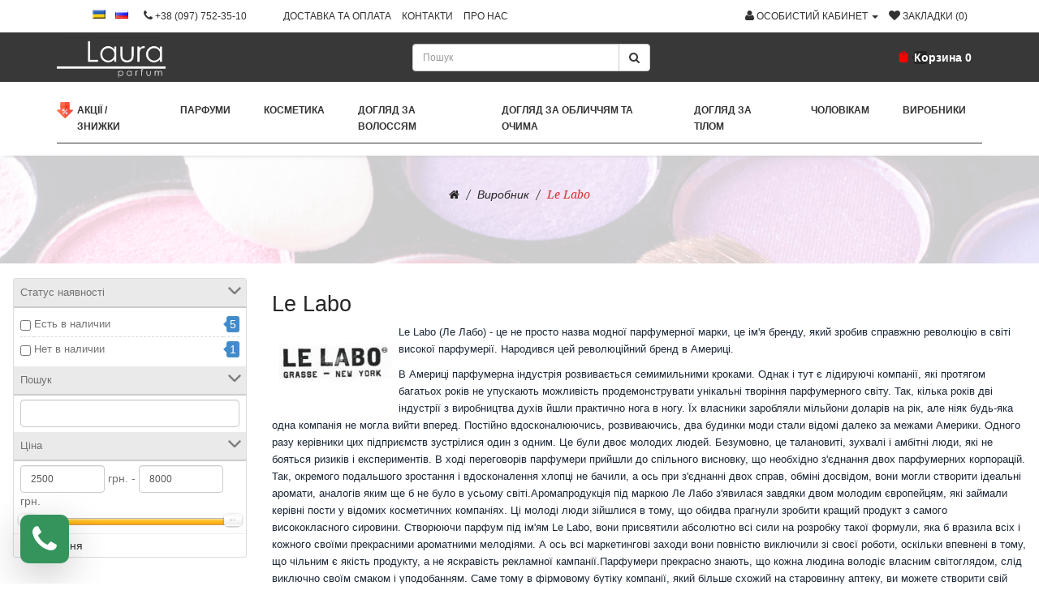

--- FILE ---
content_type: text/html; charset=utf-8
request_url: https://lauraparfum.com/uk/le-labo
body_size: 19319
content:
<!DOCTYPE html>
<!--[if IE]><![endif]-->
<!--[if IE 8 ]>
<html dir="ltr" lang="ru" class="ie8"><![endif]-->
<!--[if IE 9 ]>
<html dir="ltr" lang="ru" class="ie9"><![endif]-->
<!--[if (gt IE 9)|!(IE)]><!-->
<html dir="ltr" lang="ru">
<!--<![endif]-->
<head prefix="og:http://ogp.me/ns# fb:http://ogp.me/ns/fb# product:http://ogp.me/ns/product#">
    <meta charset="UTF-8"/>
    <meta name="viewport" content="width=device-width, initial-scale=1">
    <meta http-equiv="X-UA-Compatible" content="IE=edge">
    <title>Le Labo| Купити в LauraParfum</title>
    <base href="https://lauraparfum.com/"/>
                <meta name="keywords" content="Le Labo"/>
        <link rel="apple-touch-icon" sizes="180x180" href="/apple-touch-icon.png">
    <link rel="icon" type="image/png" sizes="32x32" href="/favicon-32x32.png">
    <link rel="icon" type="image/png" sizes="16x16" href="/favicon-16x16.png">
    <link rel="manifest" href="/site.webmanifest">
    <link rel="mask-icon" href="/safari-pinned-tab.svg" color="#5bbad5">
    <meta name="msapplication-TileColor" content="#da532c">
    <meta name="theme-color" content="#ffffff">
    <script src="catalog/view/javascript/jquery/jquery-2.1.1.min.js" type="text/javascript"></script>
    <script src="catalog/view/javascript/jquery/jquery-ui.js" type="text/javascript"></script>
    <link href="catalog/view/javascript/jquery/css/jquery-ui.css" rel="stylesheet" media="screen"/>
    <link href="catalog/view/theme/tt_ruby5/stylesheet/opentheme/oclayerednavigation/css/oclayerednavigation.css" rel="stylesheet">
    <script src="catalog/view/javascript/opentheme/oclayerednavigation/oclayerednavigation.js" type="text/javascript"></script>
    <link href="catalog/view/javascript/bootstrap/css/bootstrap.min.css" rel="stylesheet" media="screen"/>
    <script src="catalog/view/javascript/bootstrap/js/bootstrap.min.js" type="text/javascript"></script>
    <link href="catalog/view/javascript/font-awesome/css/font-awesome.min.css" rel="stylesheet" type="text/css"/>
    <link href="//fonts.googleapis.com/css?family=Droid+Serif:400,400i,700" rel="stylesheet">
    <link href="//fonts.googleapis.com/css?family=Montserrat:100,300,400,500,600,700" rel="stylesheet">
    <link href="//fonts.googleapis.com/css?family=Lato:700,900" rel="stylesheet">
    <link href="//fonts.googleapis.com/css?family=Raleway:800" rel="stylesheet">
    <link href="//fonts.googleapis.com/css?family=Playfair+Display:700,900" rel="stylesheet">
    <!--    <script src="catalog/view/javascript/opentheme/hozmegamenu/custommenu.js" type="text/javascript"></script>-->
    <!--    <script src="catalog/view/javascript/opentheme/hozmegamenu/mobile_menu.js" type="text/javascript"></script>-->
    <script src="catalog/view/javascript/jquery.plugin.js" type="text/javascript"></script>
    <script src="catalog/view/javascript/opentheme/ocslideshow/jquery.nivo.slider.js" type="text/javascript"></script>
    <link href="catalog/view/theme/tt_ruby5/stylesheet/opentheme/ocslideshow/ocslideshow.css" rel="stylesheet"/>
    <!--    <link href="catalog/view/theme/tt_ruby5/stylesheet/opentheme/hozmegamenu/css/custommenu.css" rel="stylesheet"/>-->
    <link href="catalog/view/theme/tt_ruby5/stylesheet/opentheme/css/animate.css" rel="stylesheet"/>
    <link href="catalog/view/theme/tt_ruby5/stylesheet/opentheme/css/owl.carousel.css" rel="stylesheet"/>
    <script src="catalog/view/javascript/jquery/elevatezoom/jquery.elevatezoom.js" type="text/javascript"></script>
    <script src="catalog/view/javascript/jquery/owl-carousel/owl.carousel.js" type="text/javascript"></script>
    <script src="catalog/view/javascript/opentheme/ocquickview/ocquickview.js" type="text/javascript"></script>
    <link href="catalog/view/theme/tt_ruby5/stylesheet/opentheme/ocquickview/css/ocquickview.css" rel="stylesheet">
    <link href="catalog/view/theme/tt_ruby5/stylesheet/stylesheet.css" rel="stylesheet">
    <link href="catalog/view/theme/tt_ruby5/stylesheet/style.css" rel="stylesheet">
            <link href="catalog/view/theme/default/stylesheet/mf/jquery-ui.min.css" type="text/css" rel="stylesheet" media="screen"/>
            <link href="catalog/view/theme/default/stylesheet/mf/style.css" type="text/css" rel="stylesheet" media="screen"/>
            <link href="catalog/view/theme/default/stylesheet/mf/style-2.css" type="text/css" rel="stylesheet" media="screen"/>
            <link href="catalog/view/theme/default/stylesheet/isearch.css" type="text/css" rel="stylesheet" media="screen"/>
        <script src="catalog/view/javascript/common.js" type="text/javascript"></script>

<!-- Microdata -->
<script type="application/ld+json">{"@context":"http:\/\/schema.org","@type":"BreadcrumbList","itemListElement":[{"@type":"ListItem","position":1,"item":{"@id":"https:\/\/lauraparfum.com\/uk","name":"lauraparfum"}},{"@type":"ListItem","position":2,"item":{"@id":"https:\/\/lauraparfum.com\/index.php?route=product\/manufacturer","name":"\u0412\u0438\u0440\u043e\u0431\u043d\u0438\u043a"}},{"@type":"ListItem","position":3,"item":{"@id":"https:\/\/lauraparfum.com\/uk\/le-labo","name":"Le Labo"}}]}</script>

      
            <link href="https://lauraparfum.com/uk/le-labo" rel="canonical"/>
        <link rel="stylesheet" type="text/css" href="catalog/view/supermenu/supermenu.css?v=23" />
<script type="text/javascript" src="catalog/view/supermenu/supermenu-responsive.js?v=23"></script>
<script type="text/javascript" src="catalog/view/supermenu/jquery.hoverIntent.minified.js"></script>
			
        <script src="catalog/view/javascript/mf/direction_4.js" type="text/javascript"></script>
    			
        <script src="catalog/view/javascript/mf/jquery-ui.min.js" type="text/javascript"></script>
    			
        <script src="catalog/view/javascript/mf/jquery-plugins.js" type="text/javascript"></script>
    			
        <script src="catalog/view/javascript/mf/hammer.js" type="text/javascript"></script>
    			
        <script src="catalog/view/javascript/mf/iscroll.js" type="text/javascript"></script>
    			
        <script src="catalog/view/javascript/mf/livefilter.js" type="text/javascript"></script>
    			
        <script src="catalog/view/javascript/mf/selectpicker.js" type="text/javascript"></script>
    			
        <script src="catalog/view/javascript/mf/mega_filter.js" type="text/javascript"></script>
    			
        <script src="catalog/view/javascript/isearch.js" type="text/javascript"></script>
                <!-- Google tag (gtag.js) -->
<script async src="https://www.googletagmanager.com/gtag/js?id=G-4K4PZ1ENQ5">
</script>
<script>
  window.dataLayer = window.dataLayer || [];
  function gtag(){dataLayer.push(arguments);}
  gtag('js', new Date());

  gtag('config', 'G-4K4PZ1ENQ5');
</script>        <script type="text/javascript">
        //<![CDATA[
        $(document).ready(function () {
            var body_c = $('body').attr('class');
            var logo_forpage = 'image/catalog/logo2.png';
            var logo_home = '';
            var logo_src = '';
            if (body_c.search('common-home') == -1) {
                logo_src = logo_forpage;
            } else {
                logo_src = logo_home;
            }
            $('#logo img').attr('src', logo_src);
        })
        //]]>
    </script>
</head>
<body class="product-manufacturer-info-220 home5">
<header id="topkk" class="fix-header">
    <!--<div class="wrapper">-->
    <nav>
        <div class="container"  style="margin-top: 10px">
                        <div class="pull-left">
<form action="https://lauraparfum.com/index.php?route=common/language/language" method="post" enctype="multipart/form-data" id="form-language">
  <div class="btn-group">
<!--     <button class="btn btn-link dropdown-toggle" data-toggle="dropdown">-->
<!--    --><!--    --><!--    <img src="catalog/language/--><!--/--><!--.png" alt="--><!--" title="--><!--">-->
<!--    --><!--    --><!--    <span class="hidden-xs hidden-sm hidden-md">--><!--</span> <i class="fa fa-caret-down"></i></button> -->
<!--	<span>--><!--</span>-->
    <ul style="list-style: none;margin-top: -8px; margin-right: 15px">
      					<li style="display: inline-block;"><button class="btn btn-link language-select selected" type="button" name="uk-ua" style="padding: 3px"><img src="catalog/language/uk-ua/uk-ua.png" alt="Украинский" title="Украинский" /> </button></li>
		      				<li style="display: inline-block;"><button class="btn btn-link language-select" type="button" name="ru-ru" style="padding: 3px"><img src="catalog/language/ru-ru/ru-ru.png" alt="Русский" title="Русский" /> </button></li>
		          </ul>

  </div>
  <input type="hidden" name="code" value="" />
  <input type="hidden" name="redirect" value="product/manufacturer/info&manufacturer_id=220" />
</form>
</div>
            <div id="top-links" class="nav pull-left">
                <ul class="list-inline">
                    <li>
                    <a href="https://lauraparfum.com/index.php?route=information/contact"><i class="fa fa-phone"></i> <span
                            class="hidden-xs hidden-sm hidden-md">+38 (097) 752-35-10</span></a>
                    </li>
                </ul>
            </div>
            <div id="top-links" class="nav pull-left" style="margin-left: 40px;">
                <ul class="list-inline">
                    <li>
                    <a href="/delivery_payment"><span
                            class="hidden-xs hidden-sm hidden-md">Доставка та Оплата</span></a>
                    </li>
                    <li>
                    <a href="/contact"><span
                            class="hidden-xs hidden-sm hidden-md">Контакти</span></a>
                    </li>
                    <li>
                    <a href="/about_us"><span
                            class="hidden-xs hidden-sm hidden-md">Про нас</span></a>
                    </li>
                </ul>
            </div>
            <div id="top-links" class="nav pull-right">
                <ul class="list-inline">
                    <!--                    <li><a href="--><!--"><i class="fa fa-phone"></i></a> <span-->
                    <!--                                class="hidden-xs hidden-sm hidden-md">--><!--</span></li>-->
                    <li class="dropdown"><a href="https://lauraparfum.com/index.php?route=account/account" title="Особистий кабинет" class="dropdown-toggle"
                                            data-toggle="dropdown"><i class="fa fa-user"></i> <span
                                    class="hidden-xs hidden-sm hidden-md">Особистий кабинет</span> <span class="caret"></span></a>
                        <ul class="dropdown-menu dropdown-menu-right">
                                                            <li><a href="https://lauraparfum.com/index.php?route=account/simpleregister">Реєстрація</a></li>
                                <li><a href="https://lauraparfum.com/index.php?route=account/login">Авторизація</a></li>
                                                    </ul>
                    </li>
                    <li><a href="https://lauraparfum.com/index.php?route=account/wishlist" id="wishlist-total" title="Закладки (0)"><i class="fa fa-heart"></i> <span
                                    class="hidden-xs hidden-sm hidden-md">Закладки (0)</span></a></li>
                    <li>
                        <div class="hidden visible-md visible-sm visible-xs">
                            <div id="cart" class="btn-group" style="color: black">
  <button type="button" data-toggle="dropdown" data-loading-text="Завантаження..." class="btn btn-inverse btn-block btn-lg dropdown-toggle" style="color: #ff0000;font-weight: bold"> <i class="icon_bag"></i> <span id="cart-total" class="cart-total"><span class="hidden-sm hidden-xs visible">Корзина</span> 0</span></button>
  <ul class="dropdown-menu pull-right">
        <li>
      <p class="text-center cart-empty">Ваш кошик порожній!</p>
    </li>
      </ul>  
</div>
                        </div>
                    </li>

                </ul>
            </div>
        </div>


        <div class="container-fluid"  style="padding: 5px 0; background-color: #383838">
        <div class="container"  >
                <ul class="list-inline" style="height: 40px;line-height: 50px;text-align: center">
                    <li class="pull-left hidden-xs hidden-sm hidden-md">
                        <a href="/"><img src="/image/catalog/logo.png" style="height: 50px"></a>
                    </li>
                    <li>
                        <div id="search" class="input-group pull-right" style="width: 225px">
  <input type="text" name="search" value="" placeholder="Пошук" class="form-control" style="float: none" />
  <span class="input-group-btn">
    <button type="button" class="btn btn-default" style=" margin-top: 1px;"><i class="fa fa-search"></i></button>
  </span>
</div>
<script type="text/javascript"><!--
$(document).ready(function() { $('#search input[name=\'search\']').parent().find('button').off('click'); $('#search input[name=\'search\']').parent().find('button').on('click', function() { var url = 'https://lauraparfum.com/index.php?route=product/search&amp;search=%search%'; var value = $('header #search input[name=\'search\']').val(); if (value) {url = url.replace('%search%', encodeURIComponent(value));} else {url = 'https://lauraparfum.com/index.php?route=product/search';} location = url; });});
--></script>                    </li>
                    <li class="pull-right hidden-xs hidden-sm hidden-md">
                        <div id="cart" class="btn-group" style="color: black">
  <button type="button" data-toggle="dropdown" data-loading-text="Завантаження..." class="btn btn-inverse btn-block btn-lg dropdown-toggle" style="color: #ff0000;font-weight: bold"> <i class="icon_bag"></i> <span id="cart-total" class="cart-total"><span class="hidden-sm hidden-xs visible">Корзина</span> 0</span></button>
  <ul class="dropdown-menu pull-right">
        <li>
      <p class="text-center cart-empty">Ваш кошик порожній!</p>
    </li>
      </ul>  
</div>
                    </li>
                </ul>
        </div>
        </div>

        <div class="container"><script type="text/javascript"> 
$(document).ready(function(){ 
	var setari = {   
				over: function() { 
		  if ($('#supermenu').hasClass('superbig')) {
			$(this).find('.bigdiv').slideDown('fast'); 
		  }
		}, 
		out: function() { 
		  if ($('#supermenu').hasClass('superbig')) {
			$(this).find('.bigdiv').slideUp('fast'); 
		  }
		},
				timeout: 150
	};
	$("#supermenu ul li.tlli").hoverIntent(setari);
	var setariflyout = {   
		over: function() { 
		  if ($('#supermenu').hasClass('superbig')) {
			$(this).find('.flyouttoright').show();
		  }
			}, 
		out: function() { 
		  if ($('#supermenu').hasClass('superbig')) {
			$(this).find('.flyouttoright').hide();
		  }
		},
		timeout: 350
	};
	$("#supermenu ul li div.bigdiv.withflyout > .withchildfo").hoverIntent(setariflyout);
});
</script>
<nav id="supermenu" class="white superbig">
	<a class="mobile-trigger">LauraParfum</a>
		<ul>
										<li class="tlli sale">
			  				<a class="tll"  href="/sale" >Акції / Знижки</a>
				
											</li>
					<li class="tlli sep"><span class="item-sep">&nbsp;</span></li>			<li class="tlli mkids">
			  				<a class="superdropper" href="#"><span>+</span><span>-</span></a>
			  				<a class="tll"  href="https://lauraparfum.com/uk/парфуми" >Парфуми</a>
				
									<div class="bigdiv withflyout">
																			<div class="withchildfo">
							  								<a class="theparent" href="https://lauraparfum.com/uk/total-sale">TOTAL SALE</a>
															</div>
													<div class="withchildfo">
							  								<a class="theparent" href="https://lauraparfum.com/uk/мініатюри">Мініатюри</a>
															</div>
													<div class="withchildfo">
							  								<a class="theparent" href="https://lauraparfum.com/uk/спеціальна-пропозиція">Спеціальна пропозиція</a>
															</div>
													<div class="withchildfo">
							  								<a class="theparent" href="https://lauraparfum.com/index.php?route=product/category&amp;path=74_143">Вся парфумерія</a>
															</div>
													<div class="withchildfo">
							  								<a class="theparent" href="https://lauraparfum.com/index.php?route=product/category&amp;path=74_75">Жіноча парфумерія</a>
															</div>
													<div class="withchildfo">
							  								<a class="theparent" href="https://lauraparfum.com/index.php?route=product/category&amp;path=74_60">Чоловіча парфумерія</a>
															</div>
													<div class="withchildfo">
							  								<a class="theparent" href="https://lauraparfum.com/index.php?route=product/category&amp;path=74_144">Унісекс</a>
															</div>
													<div class="withchildfo">
							  								<a class="theparent" href="https://lauraparfum.com/index.php?route=product/category&amp;path=74_62">Нішева парфумерія</a>
															</div>
													<div class="withchildfo">
							  								<a class="theparent" href="https://lauraparfum.com/index.php?route=product/category&amp;path=74_145">Тестери</a>
															</div>
													<div class="withchildfo">
							  								<a class="theparent" href="https://lauraparfum.com/index.php?route=product/category&amp;path=74_140">Набори</a>
															</div>
													<div class="withchildfo">
							  								<a class="theparent" href="https://lauraparfum.com/index.php?route=product/category&amp;path=74_150">Дезодоранти</a>
															</div>
																	</div>
											</li>
					<li class="tlli sep"><span class="item-sep">&nbsp;</span></li>			<li class="tlli mkids">
			  				<a class="superdropper" href="#"><span>+</span><span>-</span></a>
			  				<a class="tll"  href="https://lauraparfum.com/uk/косметика" >Косметика</a>
				
													<div class="bigdiv" data-width="100%" style="width: 100%px;">
											
																								<div class="supermenu-left" >
								  
														
								  
																																		<div class="withchild">
											<a class="theparent" href="https://lauraparfum.com/uk/super-пропозиція">Super пропозиція</a>
																					</div>
																			<div class="withchild haskids">
											<a class="theparent" href="https://lauraparfum.com/index.php?route=product/category&amp;path=64_153">Аксесуари</a>
																							<span class="mainexpand"></span>
												<ul class="child-level">
																											<li><a href="https://lauraparfum.com/index.php?route=product/category&amp;path=64_153_66">Кисті</a></li>
																											<li><a href="https://lauraparfum.com/index.php?route=product/category&amp;path=64_153_72">Косметички</a></li>
																											<li><a href="https://lauraparfum.com/index.php?route=product/category&amp;path=64_153_182">Пилочки</a></li>
																											<li><a href="https://lauraparfum.com/index.php?route=product/category&amp;path=64_153_179">Спонж для макіяжу</a></li>
																									</ul>
																					</div>
																			<div class="withchild haskids">
											<a class="theparent" href="https://lauraparfum.com/index.php?route=product/category&amp;path=64_67">Брови</a>
																							<span class="mainexpand"></span>
												<ul class="child-level">
																											<li><a href="https://lauraparfum.com/index.php?route=product/category&amp;path=64_67_151">Гель для брів</a></li>
																											<li><a href="https://lauraparfum.com/index.php?route=product/category&amp;path=64_67_111">Олівець для брів</a></li>
																											<li><a href="https://lauraparfum.com/index.php?route=product/category&amp;path=64_67_109">Тіні для бров</a></li>
																											<li><a href="https://lauraparfum.com/index.php?route=product/category&amp;path=64_67_110">Туш для брів</a></li>
																									</ul>
																					</div>
																			<div class="withchild haskids">
											<a class="theparent" href="https://lauraparfum.com/index.php?route=product/category&amp;path=64_70">Губи</a>
																							<span class="mainexpand"></span>
												<ul class="child-level">
																											<li><a href="https://lauraparfum.com/index.php?route=product/category&amp;path=64_70_137">Бальзам для губ</a></li>
																											<li><a href="https://lauraparfum.com/index.php?route=product/category&amp;path=64_70_113">Блиск для губ</a></li>
																											<li><a href="https://lauraparfum.com/index.php?route=product/category&amp;path=64_70_114">Контурний олівець для губ</a></li>
																											<li><a href="https://lauraparfum.com/index.php?route=product/category&amp;path=64_70_112">Помада для губ</a></li>
																									</ul>
																					</div>
																			<div class="withchild haskids">
											<a class="theparent" href="https://lauraparfum.com/index.php?route=product/category&amp;path=64_71">Обличчя</a>
																							<span class="mainexpand"></span>
												<ul class="child-level">
																											<li><a href="https://lauraparfum.com/index.php?route=product/category&amp;path=64_71_116">BB-крем</a></li>
																											<li><a href="https://lauraparfum.com/index.php?route=product/category&amp;path=64_71_167">CC-крем</a></li>
																											<li><a href="https://lauraparfum.com/index.php?route=product/category&amp;path=64_71_115">База під макіяж</a></li>
																											<li><a href="https://lauraparfum.com/index.php?route=product/category&amp;path=64_71_118">Бронзер</a></li>
																											<li><a href="https://lauraparfum.com/index.php?route=product/category&amp;path=64_71_120">Консилер </a></li>
																											<li><a href="https://lauraparfum.com/index.php?route=product/category&amp;path=64_71_136">Контурінг</a></li>
																											<li><a href="https://lauraparfum.com/index.php?route=product/category&amp;path=64_71_122">Коректор для обличчя</a></li>
																											<li><a href="https://lauraparfum.com/index.php?route=product/category&amp;path=64_71_156">Праймер для обличчя</a></li>
																											<li><a href="https://lauraparfum.com/index.php?route=product/category&amp;path=64_71_121">Пудра для обличчя</a></li>
																											<li><a href="https://lauraparfum.com/index.php?route=product/category&amp;path=64_71_154">Пудра розсипчаста</a></li>
																											<li><a href="https://lauraparfum.com/index.php?route=product/category&amp;path=64_71_155">Пудра-бронзатор</a></li>
																											<li><a href="https://lauraparfum.com/index.php?route=product/category&amp;path=64_71_117">Рум'яна</a></li>
																											<li><a href="https://lauraparfum.com/index.php?route=product/category&amp;path=64_71_157">Спрей для фіксації макіяжу</a></li>
																											<li><a href="https://lauraparfum.com/index.php?route=product/category&amp;path=64_71_123">Тональный крем</a></li>
																											<li><a href="https://lauraparfum.com/index.php?route=product/category&amp;path=64_71_119">Хайлайтер</a></li>
																									</ul>
																					</div>
																			<div class="withchild haskids">
											<a class="theparent" href="https://lauraparfum.com/index.php?route=product/category&amp;path=64_69">Очі</a>
																							<span class="mainexpand"></span>
												<ul class="child-level">
																											<li><a href="https://lauraparfum.com/index.php?route=product/category&amp;path=64_69_126">База для повік</a></li>
																											<li><a href="https://lauraparfum.com/index.php?route=product/category&amp;path=64_69_181">Гель для вій</a></li>
																											<li><a href="https://lauraparfum.com/index.php?route=product/category&amp;path=64_69_130">Догляд за віями і бровами</a></li>
																											<li><a href="https://lauraparfum.com/index.php?route=product/category&amp;path=64_69_128">Контурний олівець для очей</a></li>
																											<li><a href="https://lauraparfum.com/index.php?route=product/category&amp;path=64_69_125">Основа під туш</a></li>
																											<li><a href="https://lauraparfum.com/index.php?route=product/category&amp;path=64_69_129">Підводка для очей</a></li>
																											<li><a href="https://lauraparfum.com/index.php?route=product/category&amp;path=64_69_68">Палетки</a></li>
																											<li><a href="https://lauraparfum.com/index.php?route=product/category&amp;path=64_69_152">Праймер для вій</a></li>
																											<li><a href="https://lauraparfum.com/index.php?route=product/category&amp;path=64_69_127">Тіні для вій</a></li>
																											<li><a href="https://lauraparfum.com/index.php?route=product/category&amp;path=64_69_124">Туш для вій</a></li>
																									</ul>
																					</div>
																			<div class="withchild">
											<a class="theparent" href="https://lauraparfum.com/uk/подарункові-набори">Подарункові набори</a>
																					</div>
																			<div class="withchild haskids">
											<a class="theparent" href="https://lauraparfum.com/index.php?route=product/category&amp;path=64_173">Уходящие колекції</a>
																							<span class="mainexpand"></span>
												<ul class="child-level">
																											<li><a href="https://lauraparfum.com/index.php?route=product/category&amp;path=64_173_174">-30%</a></li>
																											<li><a href="https://lauraparfum.com/index.php?route=product/category&amp;path=64_173_175">-40%</a></li>
																											<li><a href="https://lauraparfum.com/index.php?route=product/category&amp;path=64_173_176">-50%</a></li>
																									</ul>
																					</div>
																														</div>
																									<div class="addingaspace"></div>
											</div>
							</li>
					<li class="tlli sep"><span class="item-sep">&nbsp;</span></li>			<li class="tlli mkids">
			  				<a class="superdropper" href="#"><span>+</span><span>-</span></a>
			  				<a class="tll"  href="https://lauraparfum.com/index.php?route=product/category&amp;path=76" >Догляд за волоссям</a>
				
									<div class="bigdiv withflyout">
																			<div class="withchildfo">
							  								<a class="theparent" href="https://lauraparfum.com/index.php?route=product/category&amp;path=76_84">Бальзами для волосся</a>
															</div>
													<div class="withchildfo">
							  								<a class="theparent" href="https://lauraparfum.com/uk/гребінці-для-волосся">Гребінці для волосся</a>
															</div>
													<div class="withchildfo">
							  								<a class="theparent" href="https://lauraparfum.com/index.php?route=product/category&amp;path=76_86">Для укладання і догляд</a>
															</div>
													<div class="withchildfo">
							  								<a class="theparent" href="https://lauraparfum.com/index.php?route=product/category&amp;path=76_85">Кондиціонери для волосся</a>
															</div>
													<div class="withchildfo">
							  								<a class="theparent" href="https://lauraparfum.com/index.php?route=product/category&amp;path=76_83">Маски для волосся</a>
															</div>
													<div class="withchildfo">
							  								<a class="theparent" href="https://lauraparfum.com/index.php?route=product/category&amp;path=76_138">Масло для волосся</a>
															</div>
													<div class="withchildfo">
							  								<a class="theparent" href="https://lauraparfum.com/index.php?route=product/category&amp;path=76_186">Подарункові набори</a>
															</div>
													<div class="withchildfo">
							  								<a class="theparent" href="https://lauraparfum.com/uk/спеціальна-пропозиція-5">Спеціальна пропозиція</a>
															</div>
													<div class="withchildfo">
							  								<a class="theparent" href="https://lauraparfum.com/index.php?route=product/category&amp;path=76_135">Флюїди і сироватки</a>
															</div>
													<div class="withchildfo">
							  								<a class="theparent" href="https://lauraparfum.com/index.php?route=product/category&amp;path=76_82">Шампуні для волосся</a>
															</div>
																	</div>
											</li>
					<li class="tlli sep"><span class="item-sep">&nbsp;</span></li>			<li class="tlli mkids">
			  				<a class="superdropper" href="#"><span>+</span><span>-</span></a>
			  				<a class="tll"  href="https://lauraparfum.com/uk/догляд-за-обличчям-та-очима" >Догляд за обличчям та  очима</a>
				
									<div class="bigdiv withflyout">
																			<div class="withchildfo">
							  								<a class="theparent" href="https://lauraparfum.com/index.php?route=product/category&amp;path=91_94">Бальзами для обличчя</a>
															</div>
													<div class="withchildfo">
							  								<a class="theparent" href="https://lauraparfum.com/index.php?route=product/category&amp;path=91_99">Догляд для губ</a>
															</div>
													<div class="withchildfo">
							  								<a class="theparent" href="https://lauraparfum.com/index.php?route=product/category&amp;path=91_98">Догляд для очей</a>
															</div>
													<div class="withchildfo">
							  								<a class="theparent" href="https://lauraparfum.com/index.php?route=product/category&amp;path=91_172">Засоби для чоловіків</a>
															</div>
													<div class="withchildfo">
							  								<a class="theparent" href="https://lauraparfum.com/index.php?route=product/category&amp;path=91_92">Крема для обличчя</a>
															</div>
													<div class="withchildfo">
							  								<a class="theparent" href="https://lauraparfum.com/index.php?route=product/category&amp;path=91_93">Маски для лица</a>
															</div>
													<div class="withchildfo">
							  								<a class="theparent" href="https://lauraparfum.com/index.php?route=product/category&amp;path=91_97">Масла для обличчя</a>
															</div>
													<div class="withchildfo">
							  								<a class="theparent" href="https://lauraparfum.com/index.php?route=product/category&amp;path=91_108">Очищаючі засоби</a>
															</div>
													<div class="withchildfo">
							  								<a class="theparent" href="https://lauraparfum.com/index.php?route=product/category&amp;path=91_134">Патчі для обличчя</a>
															</div>
													<div class="withchildfo">
							  								<a class="theparent" href="https://lauraparfum.com/index.php?route=product/category&amp;path=91_189">Подарункові набори</a>
															</div>
													<div class="withchildfo">
							  								<a class="theparent" href="https://lauraparfum.com/index.php?route=product/category&amp;path=91_96">Сироватки для обличчя</a>
															</div>
													<div class="withchildfo">
							  								<a class="theparent" href="https://lauraparfum.com/index.php?route=product/category&amp;path=91_159">Скраб для обличчя</a>
															</div>
													<div class="withchildfo">
							  								<a class="theparent" href="https://lauraparfum.com/index.php?route=product/category&amp;path=91_95">Флюїди для обличчя</a>
															</div>
																	</div>
											</li>
					<li class="tlli sep"><span class="item-sep">&nbsp;</span></li>			<li class="tlli mkids">
			  				<a class="superdropper" href="#"><span>+</span><span>-</span></a>
			  				<a class="tll"  href="https://lauraparfum.com/index.php?route=product/category&amp;path=101" >Догляд за тілом</a>
				
									<div class="bigdiv withflyout" style="width: 280px;">
																			<div class="withchildfo">
							  								<a class="theparent" href="https://lauraparfum.com/index.php?route=product/category&amp;path=101_102">Дезодоранти, антиперспіранти</a>
															</div>
													<div class="withchildfo">
							  								<a class="theparent" href="https://lauraparfum.com/index.php?route=product/category&amp;path=101_107">Для ванни і душу</a>
															</div>
													<div class="withchildfo">
							  								<a class="theparent" href="https://lauraparfum.com/index.php?route=product/category&amp;path=101_178">Для дітей</a>
															</div>
													<div class="withchildfo">
							  								<a class="theparent" href="https://lauraparfum.com/index.php?route=product/category&amp;path=101_139">Засоби для чоловіків</a>
															</div>
													<div class="withchildfo">
							  								<a class="theparent" href="https://lauraparfum.com/index.php?route=product/category&amp;path=101_106">Захист від сонця</a>
															</div>
													<div class="withchildfo">
							  								<a class="theparent" href="https://lauraparfum.com/index.php?route=product/category&amp;path=101_103">Зволоження</a>
															</div>
													<div class="withchildfo">
							  								<a class="theparent" href="https://lauraparfum.com/index.php?route=product/category&amp;path=101_188">Подарункові набори</a>
															</div>
													<div class="withchildfo">
							  								<a class="theparent" href="https://lauraparfum.com/index.php?route=product/category&amp;path=101_160">Скраб для тіла</a>
															</div>
													<div class="withchildfo">
							  								<a class="theparent" href="https://lauraparfum.com/index.php?route=product/category&amp;path=101_104">Догляд для рук</a>
															</div>
																	</div>
											</li>
					<li class="tlli sep"><span class="item-sep">&nbsp;</span></li>			<li class="tlli mkids">
			  				<a class="superdropper" href="#"><span>+</span><span>-</span></a>
			  				<a class="tll"  href="https://lauraparfum.com/index.php?route=product/category&amp;path=161" >Чоловікам</a>
				
									<div class="bigdiv withflyout">
																			<div class="withchildfo">
							  								<a class="theparent" href="https://lauraparfum.com/index.php?route=product/category&amp;path=161_166">Догляд за волоссям</a>
															</div>
													<div class="withchildfo">
							  								<a class="theparent" href="https://lauraparfum.com/index.php?route=product/category&amp;path=161_100">Догляд за обличчям</a>
															</div>
													<div class="withchildfo">
							  								<a class="theparent" href="https://lauraparfum.com/index.php?route=product/category&amp;path=161_162">Догляд за тілом</a>
															</div>
													<div class="withchildfo">
							  								<a class="theparent" href="https://lauraparfum.com/index.php?route=product/category&amp;path=161_171">Маски для обличчя</a>
															</div>
													<div class="withchildfo">
							  								<a class="theparent" href="https://lauraparfum.com/index.php?route=product/category&amp;path=161_168">Патчі для обличчя</a>
															</div>
													<div class="withchildfo">
							  								<a class="theparent" href="https://lauraparfum.com/index.php?route=product/category&amp;path=161_190">Подарункові набори</a>
															</div>
													<div class="withchildfo">
							  								<a class="theparent" href="https://lauraparfum.com/index.php?route=product/category&amp;path=161_164">Чоловіча парфумерія</a>
															</div>
																	</div>
											</li>
					<li class="tlli sep"><span class="item-sep">&nbsp;</span></li>			<li class="tlli mkids div-brand">
			  				<a class="superdropper" href="#"><span>+</span><span>-</span></a>
			  				<a class="tll"   >Виробники</a>
				
													<div class="bigdiv">
											
																								<div class="supermenu-left" >
								  
														
								  
																																		<div class="withchild">
											<a class="theparent" href="https://lauraparfum.com/uk/12-parfumeurs">12 Parfumeurs</a>
																					</div>
																			<div class="withchild">
											<a class="theparent" href="https://lauraparfum.com/uk/2787-perfumes">2787 perfumes</a>
																					</div>
																			<div class="withchild">
											<a class="theparent" href="https://lauraparfum.com/uk/abercrombie-fitch">Abercrombie &amp; Fitch</a>
																					</div>
																			<div class="withchild">
											<a class="theparent" href="https://lauraparfum.com/uk/adwin">Adwin</a>
																					</div>
																			<div class="withchild">
											<a class="theparent" href="https://lauraparfum.com/uk/afnan">Afnan</a>
																					</div>
																			<div class="withchild">
											<a class="theparent" href="https://lauraparfum.com/uk/agent-provocateur">Agent Provocateur</a>
																					</div>
																			<div class="withchild">
											<a class="theparent" href="https://lauraparfum.com/uk/ajmal">Ajmal</a>
																					</div>
																			<div class="withchild">
											<a class="theparent" href="https://lauraparfum.com/uk/al-haramain">Al Haramain</a>
																					</div>
																			<div class="withchild">
											<a class="theparent" href="https://lauraparfum.com/uk/alexandre-j">Alexandre.J</a>
																					</div>
																			<div class="withchild">
											<a class="theparent" href="https://lauraparfum.com/uk/alfaparf">Alfaparf</a>
																					</div>
																			<div class="withchild">
											<a class="theparent" href="https://lauraparfum.com/uk/britney-spears">American Crew</a>
																					</div>
																			<div class="withchild">
											<a class="theparent" href="https://lauraparfum.com/uk/amouage">Amouage</a>
																					</div>
																			<div class="withchild">
											<a class="theparent" href="https://lauraparfum.com/uk/angel-schlesser">Angel Schlesser</a>
																					</div>
																			<div class="withchild">
											<a class="theparent" href="https://lauraparfum.com/uk/anna-sui">Anna Sui</a>
																					</div>
																			<div class="withchild">
											<a class="theparent" href="https://lauraparfum.com/uk/annayake">Annayake</a>
																					</div>
																			<div class="withchild">
											<a class="theparent" href="https://lauraparfum.com/uk/antonio-banderas">Antonio Banderas</a>
																					</div>
																			<div class="withchild">
											<a class="theparent" href="https://lauraparfum.com/uk/arabesque-perfumes">Arabesque Perfumes Extrait de Parfum</a>
																					</div>
																			<div class="withchild">
											<a class="theparent" href="https://lauraparfum.com/uk/armaf">Armaf</a>
																					</div>
																			<div class="withchild">
											<a class="theparent" href="https://lauraparfum.com/uk/armand-basi">Armand Basi</a>
																					</div>
																			<div class="withchild">
											<a class="theparent" href="https://lauraparfum.com/uk/arnaud-paris">Arnaud Paris</a>
																					</div>
																			<div class="withchild">
											<a class="theparent" href="https://lauraparfum.com/uk/arni">Arni</a>
																					</div>
																			<div class="withchild">
											<a class="theparent" href="https://lauraparfum.com/uk/artdeco">Artdeco</a>
																					</div>
																			<div class="withchild">
											<a class="theparent" href="https://lauraparfum.com/uk/arte-olfatto">Arte Olfatto </a>
																					</div>
																			<div class="withchild">
											<a class="theparent" href="https://lauraparfum.com/uk/attar-collection">Attar Collection</a>
																					</div>
																			<div class="withchild">
											<a class="theparent" href="https://lauraparfum.com/uk/azzaro">Azzaro</a>
																					</div>
																			<div class="withchild">
											<a class="theparent" href="https://lauraparfum.com/uk/baldessarini">Baldessarini</a>
																					</div>
																			<div class="withchild">
											<a class="theparent" href="https://lauraparfum.com/uk/baldinini">Baldinini</a>
																					</div>
																			<div class="withchild">
											<a class="theparent" href="https://lauraparfum.com/uk/balenciaga">Balenciaga</a>
																					</div>
																			<div class="withchild">
											<a class="theparent" href="https://lauraparfum.com/uk/banana-republic">Banana Republic</a>
																					</div>
																			<div class="withchild">
											<a class="theparent" href="https://lauraparfum.com/uk/baylisharding">BAYLIS&amp;HARDING</a>
																					</div>
																			<div class="withchild">
											<a class="theparent" href="https://lauraparfum.com/uk/bdk-parfums">BDK Parfums</a>
																					</div>
																			<div class="withchild">
											<a class="theparent" href="https://lauraparfum.com/uk/belkosmex">Belkosmex</a>
																					</div>
																			<div class="withchild">
											<a class="theparent" href="https://lauraparfum.com/uk/belordesign">BelorDesign</a>
																					</div>
																			<div class="withchild">
											<a class="theparent" href="https://lauraparfum.com/uk/bernovich">Bernovich</a>
																					</div>
																			<div class="withchild">
											<a class="theparent" href="https://lauraparfum.com/uk/bielita">Bielita</a>
																					</div>
																			<div class="withchild">
											<a class="theparent" href="https://lauraparfum.com/uk/bill-blass">Bill Blass</a>
																					</div>
																			<div class="withchild">
											<a class="theparent" href="https://lauraparfum.com/uk/bio-world">Bio World</a>
																					</div>
																			<div class="withchild">
											<a class="theparent" href="https://lauraparfum.com/uk/biotherm">Biotherm</a>
																					</div>
																			<div class="withchild">
											<a class="theparent" href="https://lauraparfum.com/uk/blumarine">Blumarine</a>
																					</div>
																			<div class="withchild">
											<a class="theparent" href="https://lauraparfum.com/uk/boadicea-the-victorious">BOADICEA THE VICTORIOUS</a>
																					</div>
																			<div class="withchild">
											<a class="theparent" href="https://lauraparfum.com/uk/bottega-profumiera">Bottega Profumiera</a>
																					</div>
																			<div class="withchild">
											<a class="theparent" href="https://lauraparfum.com/uk/bottega-veneta">Bottega Veneta</a>
																					</div>
																			<div class="withchild">
											<a class="theparent" href="https://lauraparfum.com/uk/bouge">Bouge</a>
																					</div>
																			<div class="withchild">
											<a class="theparent" href="https://lauraparfum.com/uk/bourjois">Bourjois</a>
																					</div>
																			<div class="withchild">
											<a class="theparent" href="https://lauraparfum.com/uk/brecourt">Brecourt</a>
																					</div>
																			<div class="withchild">
											<a class="theparent" href="https://lauraparfum.com/uk/brioni">Brioni</a>
																					</div>
																			<div class="withchild">
											<a class="theparent" href="https://lauraparfum.com/uk/britney-spears-1">Britney Spears</a>
																					</div>
																			<div class="withchild">
											<a class="theparent" href="https://lauraparfum.com/uk/burberry">Burberry</a>
																					</div>
																			<div class="withchild">
											<a class="theparent" href="https://lauraparfum.com/uk/bvlgari">Bvlgari</a>
																					</div>
																			<div class="withchild">
											<a class="theparent" href="https://lauraparfum.com/uk/byredo">Byredo</a>
																					</div>
																			<div class="withchild">
											<a class="theparent" href="https://lauraparfum.com/uk/calvin-klein">Calvin Klein</a>
																					</div>
																			<div class="withchild">
											<a class="theparent" href="https://lauraparfum.com/uk/carner-barselona">Carner Barselona </a>
																					</div>
																			<div class="withchild">
											<a class="theparent" href="https://lauraparfum.com/uk/carolina-herrera">Carolina Herrera</a>
																					</div>
																			<div class="withchild">
											<a class="theparent" href="https://lauraparfum.com/uk/carrera-jeans">CARRERA JEANS</a>
																					</div>
																			<div class="withchild">
											<a class="theparent" href="https://lauraparfum.com/uk/cartier">Cartier</a>
																					</div>
																			<div class="withchild">
											<a class="theparent" href="https://lauraparfum.com/uk/catrice">Catrice</a>
																					</div>
																			<div class="withchild">
											<a class="theparent" href="https://lauraparfum.com/uk/cerruti">Cerruti</a>
																					</div>
																			<div class="withchild">
											<a class="theparent" href="https://lauraparfum.com/uk/chabaud-maison-de-parfum">Chabaud Maison de Parfum</a>
																					</div>
																			<div class="withchild">
											<a class="theparent" href="https://lauraparfum.com/uk/chambor">Chambor</a>
																					</div>
																			<div class="withchild">
											<a class="theparent" href="https://lauraparfum.com/uk/chanel">Chanel</a>
																					</div>
																			<div class="withchild">
											<a class="theparent" href="https://lauraparfum.com/uk/charlotte-tilbury">Charlotte Tilbury</a>
																					</div>
																			<div class="withchild">
											<a class="theparent" href="https://lauraparfum.com/uk/chi">CHI</a>
																					</div>
																			<div class="withchild">
											<a class="theparent" href="https://lauraparfum.com/uk/chloe">Chloe</a>
																					</div>
																			<div class="withchild">
											<a class="theparent" href="https://lauraparfum.com/uk/christian-lacroix">Christian Lacroix</a>
																					</div>
																			<div class="withchild">
											<a class="theparent" href="https://lauraparfum.com/uk/clarins">Clarins</a>
																					</div>
																			<div class="withchild">
											<a class="theparent" href="https://lauraparfum.com/uk/clinique">Clinique</a>
																					</div>
																			<div class="withchild">
											<a class="theparent" href="https://lauraparfum.com/uk/clive-cristian">Clive Cristian</a>
																					</div>
																			<div class="withchild">
											<a class="theparent" href="https://lauraparfum.com/uk/coach">Coach</a>
																					</div>
																			<div class="withchild">
											<a class="theparent" href="https://lauraparfum.com/uk/collistar">Collistar</a>
																					</div>
																			<div class="withchild">
											<a class="theparent" href="https://lauraparfum.com/uk/comme-des-garcons">Comme des Garcons</a>
																					</div>
																			<div class="withchild">
											<a class="theparent" href="https://lauraparfum.com/uk/cottage">Cottage</a>
																					</div>
																			<div class="withchild">
											<a class="theparent" href="https://lauraparfum.com/uk/creed">Creed</a>
																					</div>
																			<div class="withchild">
											<a class="theparent" href="https://lauraparfum.com/uk/david-jourquin">David Jourquin</a>
																					</div>
																			<div class="withchild">
											<a class="theparent" href="https://lauraparfum.com/uk/delia">Delia</a>
																					</div>
																			<div class="withchild">
											<a class="theparent" href="https://lauraparfum.com/uk/shaik">Designer Shaik</a>
																					</div>
																			<div class="withchild">
											<a class="theparent" href="https://lauraparfum.com/uk/christian-dior">Dior</a>
																					</div>
																			<div class="withchild">
											<a class="theparent" href="https://lauraparfum.com/uk/diptyque">Diptyque</a>
																					</div>
																			<div class="withchild">
											<a class="theparent" href="https://lauraparfum.com/uk/dolcegabbana">Dolce&amp;Gabbana</a>
																					</div>
																			<div class="withchild">
											<a class="theparent" href="https://lauraparfum.com/uk/donna-karan">Donna Karan</a>
																					</div>
																			<div class="withchild">
											<a class="theparent" href="https://lauraparfum.com/uk/dr-irena-eris">Dr Irena Eris</a>
																					</div>
																			<div class="withchild">
											<a class="theparent" href="https://lauraparfum.com/uk/dr-jart">Dr.Jart+</a>
																					</div>
																			<div class="withchild">
											<a class="theparent" href="https://lauraparfum.com/uk/dsquared">Dsquared</a>
																					</div>
																			<div class="withchild">
											<a class="theparent" href="https://lauraparfum.com/uk/s-t-dupont">Dupont</a>
																					</div>
																			<div class="withchild">
											<a class="theparent" href="https://lauraparfum.com/uk/eight-bob">Eight &amp; Bob</a>
																					</div>
																			<div class="withchild">
											<a class="theparent" href="https://lauraparfum.com/uk/eisenberg">Eisenberg</a>
																					</div>
																			<div class="withchild">
											<a class="theparent" href="https://lauraparfum.com/uk/elie-saab">Elie Saab</a>
																					</div>
																			<div class="withchild">
											<a class="theparent" href="https://lauraparfum.com/uk/elizabeth-arden">Elizabeth Arden</a>
																					</div>
																			<div class="withchild">
											<a class="theparent" href="https://lauraparfum.com/uk/elle-basic">Elle Basic</a>
																					</div>
																			<div class="withchild">
											<a class="theparent" href="https://lauraparfum.com/uk/ermenegildo-zegna">Ermenegildo Zegna</a>
																					</div>
																			<div class="withchild">
											<a class="theparent" href="https://lauraparfum.com/uk/escada">Escada</a>
																					</div>
																			<div class="withchild">
											<a class="theparent" href="https://lauraparfum.com/uk/escentric-molecules">Escentric Molecules</a>
																					</div>
																			<div class="withchild">
											<a class="theparent" href="https://lauraparfum.com/uk/essence">Essence</a>
																					</div>
																			<div class="withchild">
											<a class="theparent" href="https://lauraparfum.com/uk/essential-parfums">Essential Parfums</a>
																					</div>
																			<div class="withchild">
											<a class="theparent" href="https://lauraparfum.com/uk/estee-lauder">Estee Lauder</a>
																					</div>
																			<div class="withchild">
											<a class="theparent" href="https://lauraparfum.com/uk/etat-libre-d-orange">Etat Libre d'Orange</a>
																					</div>
																			<div class="withchild">
											<a class="theparent" href="https://lauraparfum.com/uk/etro">Etro</a>
																					</div>
																			<div class="withchild">
											<a class="theparent" href="https://lauraparfum.com/uk/etude-house">Etude House</a>
																					</div>
																			<div class="withchild">
											<a class="theparent" href="https://lauraparfum.com/uk/ex-nihilo">Ex Nihilo</a>
																					</div>
																			<div class="withchild">
											<a class="theparent" href="https://lauraparfum.com/uk/farmstay">FarmStay</a>
																					</div>
																			<div class="withchild">
											<a class="theparent" href="https://lauraparfum.com/uk/floraïku">Floraïku</a>
																					</div>
																			<div class="withchild">
											<a class="theparent" href="https://lauraparfum.com/uk/franck-boclet">Franck Boclet </a>
																					</div>
																			<div class="withchild">
											<a class="theparent" href="https://lauraparfum.com/uk/franck-olivier">Franck Olivier</a>
																					</div>
																			<div class="withchild">
											<a class="theparent" href="https://lauraparfum.com/uk/frank-boclet">Frank Boclet</a>
																					</div>
																			<div class="withchild">
											<a class="theparent" href="https://lauraparfum.com/uk/frapin">Frapin</a>
																					</div>
																			<div class="withchild">
											<a class="theparent" href="https://lauraparfum.com/uk/frederic-malle-1">Frederic Malle</a>
																					</div>
																			<div class="withchild">
											<a class="theparent" href="https://lauraparfum.com/uk/freeman">Freeman</a>
																					</div>
																			<div class="withchild">
											<a class="theparent" href="https://lauraparfum.com/uk/frei-ol">Frei Ol</a>
																					</div>
																			<div class="withchild">
											<a class="theparent" href="https://lauraparfum.com/uk/ga-de">Ga-De </a>
																					</div>
																			<div class="withchild">
											<a class="theparent" href="https://lauraparfum.com/uk/garnier">Garnier</a>
																					</div>
																			<div class="withchild">
											<a class="theparent" href="https://lauraparfum.com/uk/gian-marco-venturi">Gian Marco Venturi</a>
																					</div>
																			<div class="withchild">
											<a class="theparent" href="https://lauraparfum.com/uk/gianfranco-ferre">Gianfranco Ferre</a>
																					</div>
																			<div class="withchild">
											<a class="theparent" href="https://lauraparfum.com/uk/giardini-di-toscana">Giardini di Toscana</a>
																					</div>
																			<div class="withchild">
											<a class="theparent" href="https://lauraparfum.com/uk/giorgio-armani">Giorgio Armani</a>
																					</div>
																			<div class="withchild">
											<a class="theparent" href="https://lauraparfum.com/uk/giulietta-capuleti">Giulietta Capuleti</a>
																					</div>
																			<div class="withchild">
											<a class="theparent" href="https://lauraparfum.com/uk/givenchy">Givenchy</a>
																					</div>
																			<div class="withchild">
											<a class="theparent" href="https://lauraparfum.com/uk/gosh">GOSH</a>
																					</div>
																			<div class="withchild">
											<a class="theparent" href="https://lauraparfum.com/uk/goshen">GOSHEN</a>
																					</div>
																			<div class="withchild">
											<a class="theparent" href="https://lauraparfum.com/uk/dr-gritti">Gritti</a>
																					</div>
																			<div class="withchild">
											<a class="theparent" href="https://lauraparfum.com/uk/gucci">Gucci</a>
																					</div>
																			<div class="withchild">
											<a class="theparent" href="https://lauraparfum.com/uk/guerlain">Guerlain</a>
																					</div>
																			<div class="withchild">
											<a class="theparent" href="https://lauraparfum.com/uk/haute-fragrance-company">Haute Fragrance Company</a>
																					</div>
																			<div class="withchild">
											<a class="theparent" href="https://lauraparfum.com/uk/helena-rubinstein">Helena Rubinstein</a>
																					</div>
																			<div class="withchild">
											<a class="theparent" href="https://lauraparfum.com/uk/hermes">Hermes</a>
																					</div>
																			<div class="withchild">
											<a class="theparent" href="https://lauraparfum.com/uk/histoires-de-parfums">Histoires de Parfums</a>
																					</div>
																			<div class="withchild">
											<a class="theparent" href="https://lauraparfum.com/index.php?route=product/manufacturer/info&amp;manufacturer_id=200">Holika</a>
																					</div>
																			<div class="withchild">
											<a class="theparent" href="https://lauraparfum.com/uk/hormone-paris">Hormone Paris</a>
																					</div>
																			<div class="withchild">
											<a class="theparent" href="https://lauraparfum.com/uk/house-of-sillage">House Of Sillage</a>
																					</div>
																			<div class="withchild">
											<a class="theparent" href="https://lauraparfum.com/uk/hugh-parsons">Hugh Parsons</a>
																					</div>
																			<div class="withchild">
											<a class="theparent" href="https://lauraparfum.com/uk/hugo-boss">Hugo Boss</a>
																					</div>
																			<div class="withchild">
											<a class="theparent" href="https://lauraparfum.com/uk/il-salone-milano">Il Salone Milano</a>
																					</div>
																			<div class="withchild">
											<a class="theparent" href="https://lauraparfum.com/uk/imagic">Imagic</a>
																					</div>
																			<div class="withchild">
											<a class="theparent" href="https://lauraparfum.com/uk/initio">Initio Parfums Prives</a>
																					</div>
																			<div class="withchild">
											<a class="theparent" href="https://lauraparfum.com/uk/iroha">Iroha</a>
																					</div>
																			<div class="withchild">
											<a class="theparent" href="https://lauraparfum.com/uk/isadora">ISADORA</a>
																					</div>
																			<div class="withchild">
											<a class="theparent" href="https://lauraparfum.com/uk/issey-miyake">Issey Miyake</a>
																					</div>
																			<div class="withchild">
											<a class="theparent" href="https://lauraparfum.com/uk/jaguar">Jaguar</a>
																					</div>
																			<div class="withchild">
											<a class="theparent" href="https://lauraparfum.com/uk/janeke">Janeke</a>
																					</div>
																			<div class="withchild">
											<a class="theparent" href="https://lauraparfum.com/uk/jean-paul-gaultier">Jean Paul Gaultier</a>
																					</div>
																			<div class="withchild">
											<a class="theparent" href="https://lauraparfum.com/uk/jeroboam">Jeroboam</a>
																					</div>
																			<div class="withchild">
											<a class="theparent" href="https://lauraparfum.com/uk/jil-sander">Jil Sander</a>
																					</div>
																			<div class="withchild">
											<a class="theparent" href="https://lauraparfum.com/uk/jimmy-choo">Jimmy Choo</a>
																					</div>
																			<div class="withchild">
											<a class="theparent" href="https://lauraparfum.com/uk/jm-solution">JM SOLUTION</a>
																					</div>
																			<div class="withchild">
											<a class="theparent" href="https://lauraparfum.com/uk/jo-malone">Jo Malone</a>
																					</div>
																			<div class="withchild">
											<a class="theparent" href="https://lauraparfum.com/uk/john-richmond">John Richmond</a>
																					</div>
																			<div class="withchild">
											<a class="theparent" href="https://lauraparfum.com/uk/john-varvatos">John Varvatos</a>
																					</div>
																			<div class="withchild">
											<a class="theparent" href="https://lauraparfum.com/uk/juicy-couture">Juicy Couture</a>
																					</div>
																			<div class="withchild">
											<a class="theparent" href="https://lauraparfum.com/uk/jul-et-mad">JUL ET MAD</a>
																					</div>
																			<div class="withchild">
											<a class="theparent" href="https://lauraparfum.com/uk/juliette-has-a-gun">Juliette Has A Gun</a>
																					</div>
																			<div class="withchild">
											<a class="theparent" href="https://lauraparfum.com/uk/kajal">Kajal</a>
																					</div>
																			<div class="withchild">
											<a class="theparent" href="https://lauraparfum.com/index.php?route=product/manufacturer/info&amp;manufacturer_id=296">Karl Lagerfeld</a>
																					</div>
																			<div class="withchild">
											<a class="theparent" href="https://lauraparfum.com/uk/kenzo">Kenzo</a>
																					</div>
																			<div class="withchild">
											<a class="theparent" href="https://lauraparfum.com/uk/kilian">Kilian</a>
																					</div>
																			<div class="withchild">
											<a class="theparent" href="https://lauraparfum.com/uk/kiton">Kiton</a>
																					</div>
																			<div class="withchild">
											<a class="theparent" href="https://lauraparfum.com/uk/koelf">KOELF</a>
																					</div>
																			<div class="withchild">
											<a class="theparent" href="https://lauraparfum.com/uk/l-oreal">L'oreal</a>
																					</div>
																			<div class="withchild">
											<a class="theparent" href="https://lauraparfum.com/uk/l-oreal-professionnel">L'oreal Professionnel</a>
																					</div>
																			<div class="withchild">
											<a class="theparent" href="https://lauraparfum.com/uk/la-cabine">La Cabine</a>
																					</div>
																			<div class="withchild">
											<a class="theparent" href="https://lauraparfum.com/uk/la-martina">La Martina </a>
																					</div>
																			<div class="withchild">
											<a class="theparent" href="https://lauraparfum.com/uk/lador">La'dor</a>
																					</div>
																			<div class="withchild">
											<a class="theparent" href="https://lauraparfum.com/uk/laboratorio-olfattivo">Laboratorio Olfattivo</a>
																					</div>
																			<div class="withchild">
											<a class="theparent" href="https://lauraparfum.com/uk/lacoste">Lacoste</a>
																					</div>
																			<div class="withchild">
											<a class="theparent" href="https://lauraparfum.com/uk/lalique">Lalique</a>
																					</div>
																			<div class="withchild">
											<a class="theparent" href="https://lauraparfum.com/uk/lancaster">Lancaster</a>
																					</div>
																			<div class="withchild">
											<a class="theparent" href="https://lauraparfum.com/uk/lancome">Lancome</a>
																					</div>
																			<div class="withchild">
											<a class="theparent" href="https://lauraparfum.com/uk/laneige">Laneige</a>
																					</div>
																			<div class="withchild">
											<a class="theparent" href="https://lauraparfum.com/uk/lanvin">Lanvin</a>
																					</div>
																			<div class="withchild">
											<a class="theparent" href="https://lauraparfum.com/uk/lattafa">Lattafa Perfumes</a>
																					</div>
																			<div class="withchild">
											<a class="theparent" href="https://lauraparfum.com/uk/lavilin">Lavilin</a>
																					</div>
																			<div class="withchild">
											<a class="theparent" href="https://lauraparfum.com/uk/le-labo">Le Labo</a>
																					</div>
																			<div class="withchild">
											<a class="theparent" href="https://lauraparfum.com/uk/les-liquides-imaginaires">Les Liquides Imaginaires</a>
																					</div>
																			<div class="withchild">
											<a class="theparent" href="https://lauraparfum.com/uk/lilo">Lilo</a>
																					</div>
																			<div class="withchild">
											<a class="theparent" href="https://lauraparfum.com/uk/lip-smaker">Lip Smaker</a>
																					</div>
																			<div class="withchild">
											<a class="theparent" href="https://lauraparfum.com/uk/liv-delano">Liv Delano</a>
																					</div>
																			<div class="withchild">
											<a class="theparent" href="https://lauraparfum.com/uk/lm-parfums">LM Parfums</a>
																					</div>
																			<div class="withchild">
											<a class="theparent" href="https://lauraparfum.com/uk/lottie-london">Lottie London</a>
																					</div>
																			<div class="withchild">
											<a class="theparent" href="https://lauraparfum.com/uk/louis-feraud">Louis Feraud </a>
																					</div>
																			<div class="withchild">
											<a class="theparent" href="https://lauraparfum.com/uk/luxvisage">LuxVisage</a>
																					</div>
																			<div class="withchild">
											<a class="theparent" href="https://lauraparfum.com/uk/m-micallef">M.Micallef</a>
																					</div>
																			<div class="withchild">
											<a class="theparent" href="https://lauraparfum.com/uk/maison-crivelli">Maison Crivelli </a>
																					</div>
																			<div class="withchild">
											<a class="theparent" href="https://lauraparfum.com/uk/maison-francis-kurkdjian">Maison Francis Kurkdjian</a>
																					</div>
																			<div class="withchild">
											<a class="theparent" href="https://lauraparfum.com/uk/make-up-factory">Make Up Factory</a>
																					</div>
																			<div class="withchild">
											<a class="theparent" href="https://lauraparfum.com/uk/mancera">Mancera</a>
																					</div>
																			<div class="withchild">
											<a class="theparent" href="https://lauraparfum.com/uk/manyo">Manyo</a>
																					</div>
																			<div class="withchild">
											<a class="theparent" href="https://lauraparfum.com/uk/map-of-the-heart">Map of the Heart</a>
																					</div>
																			<div class="withchild">
											<a class="theparent" href="https://lauraparfum.com/uk/marc-jacobs">Marc Jacobs</a>
																					</div>
																			<div class="withchild">
											<a class="theparent" href="https://lauraparfum.com/uk/marc-antoine-barrois">Marc-Antoine Barrois</a>
																					</div>
																			<div class="withchild">
											<a class="theparent" href="https://lauraparfum.com/uk/marelle-perfumes">Marelle Perfumes</a>
																					</div>
																			<div class="withchild">
											<a class="theparent" href="https://lauraparfum.com/uk/mark-birley">Mark Birley</a>
																					</div>
																			<div class="withchild">
											<a class="theparent" href="https://lauraparfum.com/uk/markell-cosmetics">Markell Cosmetics</a>
																					</div>
																			<div class="withchild">
											<a class="theparent" href="https://lauraparfum.com/uk/masaki-matsushima">Masaki Matsushima </a>
																					</div>
																			<div class="withchild">
											<a class="theparent" href="https://lauraparfum.com/uk/masil">Masil</a>
																					</div>
																			<div class="withchild">
											<a class="theparent" href="https://lauraparfum.com/uk/masstige">Masstige</a>
																					</div>
																			<div class="withchild">
											<a class="theparent" href="https://lauraparfum.com/uk/matis">Matis</a>
																					</div>
																			<div class="withchild">
											<a class="theparent" href="https://lauraparfum.com/uk/max-factor">Max Factor</a>
																					</div>
																			<div class="withchild">
											<a class="theparent" href="https://lauraparfum.com/uk/maybelling">Maybelling</a>
																					</div>
																			<div class="withchild">
											<a class="theparent" href="https://lauraparfum.com/uk/memo">Memo</a>
																					</div>
																			<div class="withchild">
											<a class="theparent" href="https://lauraparfum.com/uk/mexx">Mexx</a>
																					</div>
																			<div class="withchild">
											<a class="theparent" href="https://lauraparfum.com/uk/milano-fragrance">Milano Fragrance</a>
																					</div>
																			<div class="withchild">
											<a class="theparent" href="https://lauraparfum.com/uk/missha">MIssha</a>
																					</div>
																			<div class="withchild">
											<a class="theparent" href="https://lauraparfum.com/uk/misslyn">Misslyn</a>
																					</div>
																			<div class="withchild">
											<a class="theparent" href="https://lauraparfum.com/uk/mixa">Mixa</a>
																					</div>
																			<div class="withchild">
											<a class="theparent" href="https://lauraparfum.com/uk/mont-blanc">Mont Blanc</a>
																					</div>
																			<div class="withchild">
											<a class="theparent" href="https://lauraparfum.com/uk/montale-1">Montale</a>
																					</div>
																			<div class="withchild">
											<a class="theparent" href="https://lauraparfum.com/uk/montale">Montale.</a>
																					</div>
																			<div class="withchild">
											<a class="theparent" href="https://lauraparfum.com/uk/moresque">Moresque</a>
																					</div>
																			<div class="withchild">
											<a class="theparent" href="https://lauraparfum.com/uk/moschino">Moschino</a>
																					</div>
																			<div class="withchild">
											<a class="theparent" href="https://lauraparfum.com/uk/mr-scrubber">Mr. SCRUBBER</a>
																					</div>
																			<div class="withchild">
											<a class="theparent" href="https://lauraparfum.com/uk/mr-gentle">Mr.Gentle</a>
																					</div>
																			<div class="withchild">
											<a class="theparent" href="https://lauraparfum.com/uk/naj-oleari">Naj Oleari </a>
																					</div>
																			<div class="withchild">
											<a class="theparent" href="https://lauraparfum.com/uk/naomi-campbell">Naomi Campbell</a>
																					</div>
																			<div class="withchild">
											<a class="theparent" href="https://lauraparfum.com/uk/narciso-rodriguez">Narciso Rodriguez</a>
																					</div>
																			<div class="withchild">
											<a class="theparent" href="https://lauraparfum.com/uk/nars">Nars</a>
																					</div>
																			<div class="withchild">
											<a class="theparent" href="https://lauraparfum.com/uk/nasomatto">Nasomatto</a>
																					</div>
																			<div class="withchild">
											<a class="theparent" href="https://lauraparfum.com/uk/neotantric-fragrances">Neotantric Fragrances</a>
																					</div>
																			<div class="withchild">
											<a class="theparent" href="https://lauraparfum.com/uk/nina-ricci">Nina Ricci</a>
																					</div>
																			<div class="withchild">
											<a class="theparent" href="https://lauraparfum.com/uk/nishane">Nishane</a>
																					</div>
																			<div class="withchild">
											<a class="theparent" href="https://lauraparfum.com/uk/nobile-1942">Nobile 1942</a>
																					</div>
																			<div class="withchild">
											<a class="theparent" href="https://lauraparfum.com/uk/noran-perfumes">Noran Perfumes</a>
																					</div>
																			<div class="withchild">
											<a class="theparent" href="https://lauraparfum.com/uk/nouvelle">Nouvelle</a>
																					</div>
																			<div class="withchild">
											<a class="theparent" href="https://lauraparfum.com/uk/olfactive-studio">Olfactive Studio</a>
																					</div>
																			<div class="withchild">
											<a class="theparent" href="https://lauraparfum.com/uk/orlov">Orlov</a>
																					</div>
																			<div class="withchild">
											<a class="theparent" href="https://lauraparfum.com/uk/ormonde-jayne">Ormonde Jayne</a>
																					</div>
																			<div class="withchild">
											<a class="theparent" href="https://lauraparfum.com/uk/oros">Oros</a>
																					</div>
																			<div class="withchild">
											<a class="theparent" href="https://lauraparfum.com/uk/orto-parisi">Orto Parisi</a>
																					</div>
																			<div class="withchild">
											<a class="theparent" href="https://lauraparfum.com/uk/paco-rabanne">Paco Rabanne</a>
																					</div>
																			<div class="withchild">
											<a class="theparent" href="https://lauraparfum.com/uk/pal-zileri">Pal Zileri</a>
																					</div>
																			<div class="withchild">
											<a class="theparent" href="https://lauraparfum.com/uk/parfums-de-marly">Parfums de Marly</a>
																					</div>
																			<div class="withchild">
											<a class="theparent" href="https://lauraparfum.com/uk/paris-world-luxury">Paris World Luxury</a>
																					</div>
																			<div class="withchild">
											<a class="theparent" href="https://lauraparfum.com/uk/parle-moi-de-parfum">Parle Moi de Parfum</a>
																					</div>
																			<div class="withchild">
											<a class="theparent" href="https://lauraparfum.com/uk/paul-emilien">Paul Emilien</a>
																					</div>
																			<div class="withchild">
											<a class="theparent" href="https://lauraparfum.com/uk/payot">Payot</a>
																					</div>
																			<div class="withchild">
											<a class="theparent" href="https://lauraparfum.com/uk/penhaligon-s">Penhaligon`s</a>
																					</div>
																			<div class="withchild">
											<a class="theparent" href="https://lauraparfum.com/uk/pepe-jeans">Pepe Jeans</a>
																					</div>
																			<div class="withchild">
											<a class="theparent" href="https://lauraparfum.com/uk/perlier">Perlier</a>
																					</div>
																			<div class="withchild">
											<a class="theparent" href="https://lauraparfum.com/uk/petitfee">PETITFEE </a>
																					</div>
																			<div class="withchild">
											<a class="theparent" href="https://lauraparfum.com/uk/philipp-plein">PHILIPP PLEIN </a>
																					</div>
																			<div class="withchild">
											<a class="theparent" href="https://lauraparfum.com/uk/philly-phill">Philly &amp; Phill</a>
																					</div>
																			<div class="withchild">
											<a class="theparent" href="https://lauraparfum.com/uk/prada">Prada</a>
																					</div>
																			<div class="withchild">
											<a class="theparent" href="https://lauraparfum.com/uk/prima-materia">Prima Materia </a>
																					</div>
																			<div class="withchild">
											<a class="theparent" href="https://lauraparfum.com/uk/pupa">Pupa</a>
																					</div>
																			<div class="withchild">
											<a class="theparent" href="https://lauraparfum.com/uk/ralph-lauren">Ralph Lauren</a>
																					</div>
																			<div class="withchild">
											<a class="theparent" href="https://lauraparfum.com/uk/reistell">Reistill</a>
																					</div>
																			<div class="withchild">
											<a class="theparent" href="https://lauraparfum.com/uk/relouis">Relouis</a>
																					</div>
																			<div class="withchild">
											<a class="theparent" href="https://lauraparfum.com/uk/revlon">Revlon</a>
																					</div>
																			<div class="withchild">
											<a class="theparent" href="https://lauraparfum.com/uk/richard">Richard</a>
																					</div>
																			<div class="withchild">
											<a class="theparent" href="https://lauraparfum.com/uk/roja-dove">Roja Dove</a>
																					</div>
																			<div class="withchild">
											<a class="theparent" href="https://lauraparfum.com/uk/royal-cosmetics">Royal Cosmetics</a>
																					</div>
																			<div class="withchild">
											<a class="theparent" href="https://lauraparfum.com/index.php?route=product/manufacturer/info&amp;manufacturer_id=320">Rue Broca</a>
																					</div>
																			<div class="withchild">
											<a class="theparent" href="https://lauraparfum.com/uk/salvatore-ferragamo">Salvatore Ferragamo</a>
																					</div>
																			<div class="withchild">
											<a class="theparent" href="https://lauraparfum.com/uk/scent-bar">Scent Bar</a>
																					</div>
																			<div class="withchild">
											<a class="theparent" href="https://lauraparfum.com/uk/secret-key">Secret Key</a>
																					</div>
																			<div class="withchild">
											<a class="theparent" href="https://lauraparfum.com/uk/sefielab">SelfieLab </a>
																					</div>
																			<div class="withchild">
											<a class="theparent" href="https://lauraparfum.com/uk/sensai">Sensai</a>
																					</div>
																			<div class="withchild">
											<a class="theparent" href="https://lauraparfum.com/uk/sergio-tacchini">Sergio Tacchini</a>
																					</div>
																			<div class="withchild">
											<a class="theparent" href="https://lauraparfum.com/index.php?route=product/manufacturer/info&amp;manufacturer_id=298">Shakira</a>
																					</div>
																			<div class="withchild">
											<a class="theparent" href="https://lauraparfum.com/uk/shiseido">Shiseido</a>
																					</div>
																			<div class="withchild">
											<a class="theparent" href="https://lauraparfum.com/uk/simimi">Simimi</a>
																					</div>
																			<div class="withchild">
											<a class="theparent" href="https://lauraparfum.com/uk/sisley">Sisley</a>
																					</div>
																			<div class="withchild">
											<a class="theparent" href="https://lauraparfum.com/uk/skincode">Skincode</a>
																					</div>
																			<div class="withchild">
											<a class="theparent" href="https://lauraparfum.com/uk/state-of-mind">State of Mind </a>
																					</div>
																			<div class="withchild">
											<a class="theparent" href="https://lauraparfum.com/uk/stella-mccartney">STELLA McCARTNEY</a>
																					</div>
																			<div class="withchild">
											<a class="theparent" href="https://lauraparfum.com/uk/stephane-humbert-lucas-paris">Stephane Humbert Lucas Paris</a>
																					</div>
																			<div class="withchild">
											<a class="theparent" href="https://lauraparfum.com/uk/sterling-parfums">Sterling Parfums</a>
																					</div>
																			<div class="withchild">
											<a class="theparent" href="https://lauraparfum.com/uk/the-house-of-oud">The House Of Oud </a>
																					</div>
																			<div class="withchild">
											<a class="theparent" href="https://lauraparfum.com/uk/thierry-mugler">Thierry Mugler</a>
																					</div>
																			<div class="withchild">
											<a class="theparent" href="https://lauraparfum.com/uk/thomas-kosmala">Thomas Kosmala</a>
																					</div>
																			<div class="withchild">
											<a class="theparent" href="https://lauraparfum.com/uk/tiziana-terenzi">Tiziana Terenzi</a>
																					</div>
																			<div class="withchild">
											<a class="theparent" href="https://lauraparfum.com/uk/tom-ford">Tom Ford</a>
																					</div>
																			<div class="withchild">
											<a class="theparent" href="https://lauraparfum.com/uk/tony-moly">Tony Moly</a>
																					</div>
																			<div class="withchild">
											<a class="theparent" href="https://lauraparfum.com/uk/trussardi">Trussardi</a>
																					</div>
																			<div class="withchild">
											<a class="theparent" href="https://lauraparfum.com/uk/united-colors-of-benetton">United Colors of Benetton</a>
																					</div>
																			<div class="withchild">
											<a class="theparent" href="https://lauraparfum.com/uk/usher">Usher</a>
																					</div>
																			<div class="withchild">
											<a class="theparent" href="https://lauraparfum.com/uk/v-canto">V Canto </a>
																					</div>
																			<div class="withchild">
											<a class="theparent" href="https://lauraparfum.com/uk/van-cleef-arples">Van Cleef &amp; Arples</a>
																					</div>
																			<div class="withchild">
											<a class="theparent" href="https://lauraparfum.com/uk/venus">Venus</a>
																					</div>
																			<div class="withchild">
											<a class="theparent" href="https://lauraparfum.com/uk/versace">Versace</a>
																					</div>
																			<div class="withchild">
											<a class="theparent" href="https://lauraparfum.com/uk/vertus">Vertus</a>
																					</div>
																			<div class="withchild">
											<a class="theparent" href="https://lauraparfum.com/uk/victorrolf">Victor&amp;Rolf</a>
																					</div>
																			<div class="withchild">
											<a class="theparent" href="https://lauraparfum.com/uk/vilhelm-parfumerie">Vilhelm Parfumerie</a>
																					</div>
																			<div class="withchild">
											<a class="theparent" href="https://lauraparfum.com/uk/viorica">Viorica </a>
																					</div>
																			<div class="withchild">
											<a class="theparent" href="https://lauraparfum.com/uk/vivienne-sabo">Vivienne Sabo</a>
																					</div>
																			<div class="withchild">
											<a class="theparent" href="https://lauraparfum.com/uk/wanderlust-1">Wanderlust</a>
																					</div>
																			<div class="withchild">
											<a class="theparent" href="https://lauraparfum.com/uk/wet-n-wild">Wet n Wild</a>
																					</div>
																			<div class="withchild">
											<a class="theparent" href="https://lauraparfum.com/uk/widian-by-aj-arabia">Widian by AJ Arabia</a>
																					</div>
																			<div class="withchild">
											<a class="theparent" href="https://lauraparfum.com/uk/xerjoff">Xerjoff</a>
																					</div>
																			<div class="withchild">
											<a class="theparent" href="https://lauraparfum.com/uk/yves-saint-laurent">Yves Saint Laurent</a>
																					</div>
																			<div class="withchild">
											<a class="theparent" href="https://lauraparfum.com/uk/zadigvoltaire">Zadig&amp;Voltaire</a>
																					</div>
																			<div class="withchild">
											<a class="theparent" href="https://lauraparfum.com/uk/zarkoperfume">Zarkoperfume</a>
																					</div>
																			<div class="withchild">
											<a class="theparent" href="https://lauraparfum.com/uk/viteks">Витэкс</a>
																					</div>
																														</div>
																									<div class="addingaspace"></div>
											</div>
							</li>
					<li class="tlli sep"><span class="item-sep">&nbsp;</span></li>			<li class="tlli mobile-show">
			  				<a class="tll"  href="https://lauraparfum.com/uk/доставка-і-оплата" >ДОСТАВКА І ОПЛАТА</a>
				
											</li>
					<li class="tlli sep"><span class="item-sep">&nbsp;</span></li>			<li class="tlli mobile-show">
			  				<a class="tll"   >Контакти</a>
				
											</li>
			</ul>
</nav>
<script>
var supermenu_width = $('#supermenu').outerWidth(false);
if (supermenu_width < 768) {
	$('#supermenu').removeClass('superbig');
	$('#supermenu').addClass('respsmall');
}
</script>
</div>
    </nav>
</header>

<div class="container-fluid">
  <ul class="breadcrumb">
        <li><a href="https://lauraparfum.com/uk"><i class="fa fa-home"></i></a></li>
        <li><a href="https://lauraparfum.com/index.php?route=product/manufacturer">Виробник</a></li>
        <li><a href="https://lauraparfum.com/uk/le-labo">Le Labo</a></li>
      </ul>
  <div class="row"><aside id="column-left" class="col-sm-12 col-md-3">
    
	<script type="text/javascript">
		MegaFilter.prototype.beforeRequest = function() {
	var self = this;
};

MegaFilter.prototype.beforeRender = function( htmlResponse, htmlContent, json ) {
	var self = this;
};

MegaFilter.prototype.afterRender = function( htmlResponse, htmlContent, json ) {
	var self = this;
};
	</script>



<div class="box mfilter-box mfilter-box-1 mfilter-column_left mfilter-direction-ltr" id="mfilter-box-1">
		<div class="box-content mfilter-content">
				<ul>
											<li
					data-type="checkbox"
					data-base-type="stock_status"
					data-id="stock_status"
					data-seo-name="stock_status"
					data-inline-horizontal="0"
										data-display-live-filter="0"
					data-display-list-of-items="button_more"
					class="mfilter-filter-item mfilter-checkbox mfilter-stock_status"
					>
					
											<div class="mfilter-heading">
							<div class="mfilter-heading-content">
								<div class="mfilter-heading-text">
									<span>Статус наявності</span>
									
																	</div>
								<i class="mfilter-head-icon"></i>
							</div>
						</div>
										
					<div class="mfilter-content-opts">
						<div class="mfilter-opts-container">
							<div class="mfilter-content-wrapper">
								<div class="mfilter-options">
																													<div class="mfilter-options-container">
											<div class="mfilter-tb">
																																														<div class="mfilter-option mfilter-tb-as-tr">
													<div class="mfilter-tb-as-td mfilter-col-input">
														<input 
															id="mfilter-opts-attribs-1-stock_status-7" 
															name="stock_status"
															type="checkbox"
																														value="7" />
													</div>
													<label class="mfilter-tb-as-td" for="mfilter-opts-attribs-1-stock_status-7">
																													Есть в наличии																											</label>
													<div class="mfilter-tb-as-td mfilter-col-count"><span class="mfilter-counter">0</span></div>
												</div>
																																															<div class="mfilter-option mfilter-tb-as-tr">
													<div class="mfilter-tb-as-td mfilter-col-input">
														<input 
															id="mfilter-opts-attribs-1-stock_status-8" 
															name="stock_status"
															type="checkbox"
																														value="8" />
													</div>
													<label class="mfilter-tb-as-td" for="mfilter-opts-attribs-1-stock_status-8">
																													Предзаказ																											</label>
													<div class="mfilter-tb-as-td mfilter-col-count"><span class="mfilter-counter">0</span></div>
												</div>
																																															<div class="mfilter-option mfilter-tb-as-tr">
													<div class="mfilter-tb-as-td mfilter-col-input">
														<input 
															id="mfilter-opts-attribs-1-stock_status-5" 
															name="stock_status"
															type="checkbox"
																														value="5" />
													</div>
													<label class="mfilter-tb-as-td" for="mfilter-opts-attribs-1-stock_status-5">
																													Нет в наличии																											</label>
													<div class="mfilter-tb-as-td mfilter-col-count"><span class="mfilter-counter">0</span></div>
												</div>
																																															<div class="mfilter-option mfilter-tb-as-tr">
													<div class="mfilter-tb-as-td mfilter-col-input">
														<input 
															id="mfilter-opts-attribs-1-stock_status-6" 
															name="stock_status"
															type="checkbox"
																														value="6" />
													</div>
													<label class="mfilter-tb-as-td" for="mfilter-opts-attribs-1-stock_status-6">
																													Ожидается																											</label>
													<div class="mfilter-tb-as-td mfilter-col-count"><span class="mfilter-counter">0</span></div>
												</div>
																																		</div>
										</div>
																	</div>
							</div>
							
							<div class="mfilter-clearfix"></div>
						</div>
						
						<div class="mfilter-clearfix"></div>
					</div>
				</li>
											<li
					data-type="rating"
					data-base-type="rating"
					data-id="rating"
					data-seo-name="rating"
					data-inline-horizontal="0"
										data-display-live-filter="0"
					data-display-list-of-items="button_more"
					class="mfilter-filter-item mfilter-rating mfilter-rating"
					>
					
											<div class="mfilter-heading">
							<div class="mfilter-heading-content">
								<div class="mfilter-heading-text">
									<span>Рейтинг</span>
									
																	</div>
								<i class="mfilter-head-icon"></i>
							</div>
						</div>
										
					<div class="mfilter-content-opts">
						<div class="mfilter-opts-container">
							<div class="mfilter-content-wrapper">
								<div class="mfilter-options">
																			<div class="mfilter-tb">
																							<div class="mfilter-option mfilter-tb-as-tr">
													<div class="mfilter-tb-as-td mfilter-col-input">
														<input
															id="mfilter-opts-rating-1-5"
															type="checkbox"
																														value="5" />
													</div>
													<label class="mfilter-tb-as-td" for="mfilter-opts-rating-1-5">
														5 <img src="catalog/view/theme/default/stylesheet/mf/images/stars-5.png" alt="" />
													</label>
													<div class="mfilter-tb-as-td mfilter-col-count"><span class="mfilter-counter">0</span></div>
												</div>
																							<div class="mfilter-option mfilter-tb-as-tr">
													<div class="mfilter-tb-as-td mfilter-col-input">
														<input
															id="mfilter-opts-rating-1-4"
															type="checkbox"
																														value="4" />
													</div>
													<label class="mfilter-tb-as-td" for="mfilter-opts-rating-1-4">
														4 <img src="catalog/view/theme/default/stylesheet/mf/images/stars-4.png" alt="" />
													</label>
													<div class="mfilter-tb-as-td mfilter-col-count"><span class="mfilter-counter">0</span></div>
												</div>
																							<div class="mfilter-option mfilter-tb-as-tr">
													<div class="mfilter-tb-as-td mfilter-col-input">
														<input
															id="mfilter-opts-rating-1-3"
															type="checkbox"
																														value="3" />
													</div>
													<label class="mfilter-tb-as-td" for="mfilter-opts-rating-1-3">
														3 <img src="catalog/view/theme/default/stylesheet/mf/images/stars-3.png" alt="" />
													</label>
													<div class="mfilter-tb-as-td mfilter-col-count"><span class="mfilter-counter">0</span></div>
												</div>
																							<div class="mfilter-option mfilter-tb-as-tr">
													<div class="mfilter-tb-as-td mfilter-col-input">
														<input
															id="mfilter-opts-rating-1-2"
															type="checkbox"
																														value="2" />
													</div>
													<label class="mfilter-tb-as-td" for="mfilter-opts-rating-1-2">
														2 <img src="catalog/view/theme/default/stylesheet/mf/images/stars-2.png" alt="" />
													</label>
													<div class="mfilter-tb-as-td mfilter-col-count"><span class="mfilter-counter">0</span></div>
												</div>
																							<div class="mfilter-option mfilter-tb-as-tr">
													<div class="mfilter-tb-as-td mfilter-col-input">
														<input
															id="mfilter-opts-rating-1-1"
															type="checkbox"
																														value="1" />
													</div>
													<label class="mfilter-tb-as-td" for="mfilter-opts-rating-1-1">
														1 <img src="catalog/view/theme/default/stylesheet/mf/images/stars-1.png" alt="" />
													</label>
													<div class="mfilter-tb-as-td mfilter-col-count"><span class="mfilter-counter">0</span></div>
												</div>
																					</div>
																	</div>
							</div>
							
							<div class="mfilter-clearfix"></div>
						</div>
						
						<div class="mfilter-clearfix"></div>
					</div>
				</li>
											<li
					data-type="search"
					data-base-type="search"
					data-id="search"
					data-seo-name="search"
					data-inline-horizontal="0"
										data-display-live-filter="0"
					data-display-list-of-items="-1"
					class="mfilter-filter-item mfilter-search mfilter-search"
					>
					
											<div class="mfilter-heading">
							<div class="mfilter-heading-content">
								<div class="mfilter-heading-text">
									<span>Пошук</span>
									
																	</div>
								<i class="mfilter-head-icon"></i>
							</div>
						</div>
										
					<div class="mfilter-content-opts">
						<div class="mfilter-opts-container">
							<div class="mfilter-content-wrapper">
								<div class="mfilter-options">
																			<div class="mfilter-option mfilter-search">
											<input
												id="mfilter-opts-search"
												type="text"
												class="form-control"
												data-refresh-delay="1000"
												value=""
												/>

																					</div>
																	</div>
							</div>
							
							<div class="mfilter-clearfix"></div>
						</div>
						
						<div class="mfilter-clearfix"></div>
					</div>
				</li>
											<li
					data-type="price"
					data-base-type="price"
					data-id="price"
					data-seo-name="price"
					data-inline-horizontal="0"
										data-display-live-filter="0"
					data-display-list-of-items="-1"
					class="mfilter-filter-item mfilter-price mfilter-price"
					>
					
											<div class="mfilter-heading">
							<div class="mfilter-heading-content">
								<div class="mfilter-heading-text">
									<span>Ціна</span>
									
																	</div>
								<i class="mfilter-head-icon"></i>
							</div>
						</div>
										
					<div class="mfilter-content-opts">
						<div class="mfilter-opts-container">
							<div class="mfilter-content-wrapper">
								<div class="mfilter-options">
																			<div class="mfilter-option mfilter-price">
											<div class="mfilter-price-inputs">
																								<input
													id="mfilter-opts-price-min"
													type="text"
													class="form-control"
													value=""
													/>
													 грн.													-
																								<input
													id="mfilter-opts-price-max"
													type="text"
													class="form-control"
													value=""
													/>
													 грн.											</div>
											<div class="mfilter-price-slider">
												<div id="mfilter-price-slider"></div>
											</div>
										</div>
																	</div>
							</div>
							
							<div class="mfilter-clearfix"></div>
						</div>
						
						<div class="mfilter-clearfix"></div>
					</div>
				</li>
					</ul>
		<div class="mfilter-button mfilter-button-bottom"><a href="#" class="mfilter-button-reset"><i class="mfilter-reset-icon"></i>Скидання</a></div>	</div>
</div>


<script type="text/javascript">
	MegaFilterLang.text_display = 'Показати';
	MegaFilterLang.text_list	= 'Список';
	MegaFilterLang.text_grid	= 'Сітка';
	MegaFilterLang.text_select	= '---';
	
	jQuery().ready(function(){
		jQuery('#mfilter-box-1').each(function(){
			var _t = jQuery(this).addClass('init'),
				_p = { };
			
			for( var i = 0; i < MegaFilterINSTANCES.length; i++ ) {
				if( _t.attr('id') == MegaFilterINSTANCES[i]._box.attr('id') ) {
					return;
				}
			}
			
							_p['manufacturer_id'] = '220';
						
			MegaFilterINSTANCES.push((new MegaFilter()).init( _t, {
				'idx'					: '1',
				'route'					: 'cHJvZHVjdC9tYW51ZmFjdHVyZXIvaW5mbw==',
				'routeProduct'			: 'cHJvZHVjdC9wcm9kdWN0',
				'routeHome'				: 'Y29tbW9uL2hvbWU=',
				'routeCategory'			: 'cHJvZHVjdC9jYXRlZ29yeQ==',
				'routeInformation'		: 'aW5mb3JtYXRpb24vaW5mb3JtYXRpb24=',
				'contentSelector'		: '#mfilter-content-container',
				'refreshResults'		: 'immediately',
				'refreshDelay'			: 1000,
				'autoScroll'			: true,
				'ajaxGetInfoUrl'		: 'https://lauraparfum.com/index.php?route=module/mega_filter/getajaxinfo',
				'ajaxResultsUrl'		: 'https://lauraparfum.com/index.php?route=module/mega_filter/results',
				'ajaxGetCategoryUrl'	: 'https://lauraparfum.com/index.php?route=module/mega_filter/getcategories',
				'priceMin'				: 2500,
				'priceMax'				: 8000,
				'mijoshop'				: false,
				'joo_cart'				: false,
				'showNumberOfProducts'	: true,
				'calculateNumberOfProducts' : true,
				'addPixelsFromTop'		: 0,
				'displayListOfItems'	: {
					'type'				: 'button_more',
					'limit_of_items'	: 15,
					'maxHeight'			: 250,
					'textMore'			: 'Показати ще (%s)',
					'textLess'			: 'Показати менше',
					'standardScroll'	: false				},
				'smp'					: {
					'isInstalled'			: false,
					'disableConvertUrls'	: false				},
				'params'					: _p,
				'inStockDefaultSelected'	: false,
				'inStockStatus'				: '7',
				'showLoaderOverResults'		: true,
				'showLoaderOverFilter'		: false,
				'hideInactiveValues'		: true,
				'manualInit'				: false,
				'homePageAJAX'				: true,
				'homePageContentSelector'	: '.row-flex',
				'ajaxPagination'			: true,
				'text'						: {
					'loading'		: 'Завантаження...',
					'go_to_top'		: 'Перейти до початку',
					'init_filter'	: 'Пошук з фільтрацією',
					'initializing'	: 'Ініціалізація...'
				},
				'color' : {
					'loader_over_results' : '#ffffff',
					'loader_over_filter' : '#ffffff'
				},
				'direction'				: 'ltr',
				'seo' : {
					'enabled'	: true,
					'alias'		: ''
				},
				'displayAlwaysAsWidget'		: false,
				'displaySelectedFilters'	: false,
				'isMobile' : false,
				'widgetWithSwipe' : true,
				'data' : {
					'category_id' : null				}
			}));
		});
	});
</script>
  </aside>
                <div id="content" class="col-sm-9"><style type="text/css">
.iSearchBox li .iMarq {
	background-color:#F7FF8C;	
}
.iSearchBoxWrapper .iSearchBox {
	width: 300px !important;	
}

				.iSearchBox li .iSearchModel {
			display:none;	
		}
					.iSearchBox li h3 {
			font-size:14px;	
		}
				.iSearchBox li h3 {
			width:75%;	
		}
		.iSearchBox li h3 {
		font-weight:normal;	
	}
	</style>

<style type="text/css">
</style>

<script type="text/javascript">
	var ocVersion = "2.3.0.2";
	var moreResultsText = 'View All Results';
	var noResultsText = 'No results found';
	//var SCWords = $.parseJSON('[{"incorrect":"\u0442\u0435\u043b\u0438\u0444\u043e\u043d","correct":"\u0442\u0435\u043b\u0435\u0444\u043e\u043d"}]');
	//var spellCheckSystem = 'no';
	var useAJAX = 'yes';
	var loadImagesOnInstantSearch = 'yes';
	var useStrictSearch = 'no';
	var responsiveDesign = 'yes';
    var afterHittingEnter = 'isearchengine2000';
    var productHeadingInstant = '';
	var suggestionHeadingInstant = '';
	var searchInModel = 'no';
	var searchInDescription = true;
	var productsData = [];
	var iSearchResultsLimit = '5';
</script><div id="mfilter-content-container">      <h2>Le Labo</h2>

        <div class="seo_brand_desc" style="padding-bottom:25px"><p><a rel="lightbox[5309]" id="ipb-attach-url-42995-0-37824999-1318371196" href="http://www.laparfumerie.org/uploads/parfumedia/2279a721317484581.jpg" title="Le Labo" style="background-color: rgb(255, 255, 255); color: rgb(97, 97, 97); text-decoration-line: underline; font-family: arial, verdana, tahoma, sans-serif; font-size: 13px;"><img src="http://www.laparfumerie.org/uploads/parfumedia/thumb/2279a721317484581.jpg" align="left" style="float: left; margin: 0px 8px 4px 0px;"></a></p><p><font color="#1c2837" face="arial, verdana, tahoma, sans-serif"><span style="font-size: 13px;">Le Labo (Ле Лабо) - це не просто назва модної парфумерної марки, це ім'я бренду, який зробив справжню революцію в світі високої парфумерії. Народився цей революційний бренд в Америці.</span></font></p><p><font color="#1c2837" face="arial, verdana, tahoma, sans-serif"><span style="font-size: 13px;">В Америці парфумерна індустрія розвивається семимильними кроками. Однак і тут є лідируючі компанії, які протягом багатьох років не упускають можливість продемонструвати унікальні творіння парфумерного світу. Так, кілька років дві індустрії з виробництва духів йшли практично нога в ногу. Їх власники заробляли мільйони доларів на рік, але ніяк будь-яка одна компанія не могла вийти вперед. Постійно вдосконалюючись, розвиваючись, два будинки моди стали відомі далеко за межами Америки. Одного разу керівники цих підприємств зустрілися один з одним. Це були двоє молодих людей. Безумовно, це талановиті, зухвалі і амбітні люди, які не бояться ризиків і експериментів. В ході переговорів парфумери прийшли до спільного висновку, що необхідно з'єднання двох парфумерних корпорацій. Так, окремого подальшого зростання і вдосконалення хлопці не бачили, а ось при з'єднанні двох справ, обміні досвідом, вони могли створити ідеальні аромати, аналогів яким ще б не було в усьому світі.Аромапродукція під маркою Ле Лабо з'явилася завдяки двом молодим європейцям, які займали керівні пости у відомих косметичних компаніях. Ці молоді люди зійшлися в тому, що обидва прагнули зробити кращий продукт з самого висококласного сировини. Створюючи парфум під ім'ям Le Labo, вони присвятили абсолютно всі сили на розробку такої формули, яка б вразила всіх і кожного своїми прекрасними ароматними мелодіями. А ось всі маркетингові заходи вони повністю виключили зі своєї роботи, оскільки впевнені в тому, що чільним є якість продукту, а не яскравість рекламної кампанії.Парфумери прекрасно знають, що кожна людина володіє власним світоглядом, слід виключно своїм смаком і уподобанням. Саме тому в фірмовому бутіку компанії, який більше схожий на старовинну аптеку, ви можете створити свій власний аромат. Саме так. У Нью-Йоркському бутіку ви знайдете досвідченого хіміка-парфумера, він створить аромат за вашим рецептом і наклеїть на флакон етикетку «Lana: souvenir de New York», яка стане для вас приємним спогадом про подорож у світ ароматів.Творці марки Le Labo Фабріс Піно і Едвард Роші зневажають Масовий маркетинг, тому відмовляються, наприклад, торгувати в дні старту розпродажів — просто закривають в цей день двері магазину. На їхню думку, світ не повинен перетворюватися в супермаркет, де потрібно тільки руку протягнути, щоб стягнути з полички потрібний аромат.</span></font></p></div>      
      <div class="custom-category">
                                <div><a href="https://lauraparfum.com/index.php?route=product/compare" id="compare-total">Порівняння товарів (0)</a></div>
                <div class="toolbar">
					<div class="col-md-2 toolbar3">
                        <div class="btn-group">
                            <button type="button" id="list-view" class="btn btn-default"><i class="fa fa-th-list"></i></button>
                            <button type="button" id="grid-view" class="btn btn-default"><i class="fa fa-th"></i></button>
                        </div>
                    </div>
                    <div class="col-md-2 toolbar1 pull-right">
                        <select id="input-sort" class="form-control" onchange="location = this.value;">
                                                                                    <option value="https://lauraparfum.com/uk/le-labo" selected="selected">Сортування:&nbsp;За замовчуванням</option>
                                                                                                                <option value="https://lauraparfum.com/uk/le-labo/sort-name-asc">Сортування:&nbsp;Назва (А - Я)</option>
                                                                                                                <option value="https://lauraparfum.com/uk/le-labo/sort-name-desc">Сортування:&nbsp;Назва (Я - А)</option>
                                                                                                                <option value="https://lauraparfum.com/uk/le-labo/sort-price-asc">Сортування:&nbsp;Ціна (низька & gt; висока)</option>
                                                                                                                <option value="https://lauraparfum.com/uk/le-labo/sort-price-desc">Сортування:&nbsp;Ціна (висока & gt; низька)</option>
                                                                                                                <option value="https://lauraparfum.com/uk/le-labo/sort-rating-desc">Сортування:&nbsp;Рейтинг (починаючи з високого)</option>
                                                                                                                <option value="https://lauraparfum.com/uk/le-labo/sort-rating-asc">Сортування:&nbsp;Рейтинг (починаючи з низького)</option>
                                                                                                                <option value="https://lauraparfum.com/uk/le-labo/sort-model-asc">Сортування:&nbsp;Модель (А - Я)</option>
                                                                                                                <option value="https://lauraparfum.com/uk/le-labo/sort-model-desc">Сортування:&nbsp;Модель (Я - А)</option>
                                                                                </select>
                    </div>
                    <div class="col-md-2 toolbar2 pull-right">
                        <select id="input-limit" class="form-control" onchange="location = this.value;">
                                                                                    <option value="https://lauraparfum.com/uk/le-labo/limit-20" selected="selected">Показати:&nbsp;20</option>
                                                                                                                <option value="https://lauraparfum.com/uk/le-labo/limit-25">Показати:&nbsp;25</option>
                                                                                                                <option value="https://lauraparfum.com/uk/le-labo/limit-50">Показати:&nbsp;50</option>
                                                                                                                <option value="https://lauraparfum.com/uk/le-labo/limit-75">Показати:&nbsp;75</option>
                                                                                                                <option value="https://lauraparfum.com/uk/le-labo/limit-100">Показати:&nbsp;100</option>
                                                                                </select>
                    </div>
                </div>
                <div class="custom-products">
                    <div class="row">
                                            <div class="product-layout product-list col-xs-12">
                          <div class="product-thumb layout1">
							<div class="image">
                                                            <a href="https://lauraparfum.com/uk/для-нього/ambrette-9-без-футляра">
                                                              <img  src="https://lauraparfum.com/image/cache/catalog/женская%20парфюмерия/new2022/5020934-800x800.jpg" alt="Ambrette 9 (без футляра)" title="Ambrette 9 (без футляра)" class="img-responsive lazy" />
                                                                                            </a>
							  <div class="actions-link2">
									<a data-toggle="tooltip" title="закладки" onclick="wishlist.add('7988');"><i class="icon_heart_alt"></i><span>закладки</span></a>
									<a data-toggle="tooltip" title="до порівняння" onclick="compare.add('7988');"><i class="icon_tags_alt"></i><span>до порівняння</span></a>
								</div>
                            </div>
                            <div class="product-inner">
                              <div class="product-caption">
							                                    <div class="ratings">
                                      <div class="rating-box">
                                                                                        <div class="rating0">rating</div>                                                                                                                                                                                                                                                                            </div>
                                  </div>
                                                            <h2 class="product-name"><a href="https://lauraparfum.com/uk/для-нього/ambrette-9-без-футляра">Ambrette 9 (без футляра)</a></h2>
							   							                                    <div class="ratings2">
                                      <div class="rating-box">
                                                                                        <div class="rating0">rating</div>                                                                                                                                                                                                                                                                            </div>
                                  </div>
                              							                                  <p class="price">
                                                                    2,500.00 грн.                                                                                                    </p>
                                							 
                              
								<p class="product-des">Усього дев'ять компонентів у формулі, основний з яких – мускус гельветолід. Мабуть, це один із найкр..</p>
                              <div class="product-intro">
								<div class="actions-link">
                                    <button class="button"  type="button"  onclick="cart.add('7988');" data-loading-text=""><i class="fa fa-plus"></i><span>Купити</span></button>
									<a class="btn-wishlist" data-toggle="tooltip" title="закладки" onclick="wishlist.add('7988');"><i class="icon_heart_alt"></i></a>
					<a class="btn-compare" data-toggle="tooltip" title="до порівняння" onclick="compare.add('7988');"><i class="icon_tags_alt"></i></a>						
								</div>
								
								</div>
                                  <small style="float:right;margin: 10px 10px 0">Код товара: </small>

                              </div>
							</div>
                          </div>
                        </div>
                                            <div class="product-layout product-list col-xs-12">
                          <div class="product-thumb layout1">
							<div class="image">
                                                            <a href="https://lauraparfum.com/uk/another-13">
                                                              <img  src="https://lauraparfum.com/image/cache/catalog/мужская%20парфюмерия/new/new/1552181628-800x800.jpg" alt="Another 13" title="Another 13" class="img-responsive lazy" />
                                                                                            </a>
							  <div class="actions-link2">
									<a data-toggle="tooltip" title="закладки" onclick="wishlist.add('7618');"><i class="icon_heart_alt"></i><span>закладки</span></a>
									<a data-toggle="tooltip" title="до порівняння" onclick="compare.add('7618');"><i class="icon_tags_alt"></i><span>до порівняння</span></a>
								</div>
                            </div>
                            <div class="product-inner">
                              <div class="product-caption">
							                                    <div class="ratings">
                                      <div class="rating-box">
                                                                                        <div class="rating0">rating</div>                                                                                                                                                                                                                                                                            </div>
                                  </div>
                                                            <h2 class="product-name"><a href="https://lauraparfum.com/uk/another-13">Another 13</a></h2>
							   							                                    <div class="ratings2">
                                      <div class="rating-box">
                                                                                        <div class="rating0">rating</div>                                                                                                                                                                                                                                                                            </div>
                                  </div>
                              							                                  <p class="price">
                                                                    8,000.00 грн.                                                                                                    </p>
                                							 
                              
								<p class="product-des">бездоганність і сучасність, яскравість і елегантність, привабливість і зухвалість - це аромат Anothe..</p>
                              <div class="product-intro">
								<div class="actions-link">
                                    <button class="button"  disabled type="button"  onclick="cart.add('7618');" data-loading-text=""><i class="fa fa-plus"></i><span>Купити</span></button>
									<a class="btn-wishlist" data-toggle="tooltip" title="закладки" onclick="wishlist.add('7618');"><i class="icon_heart_alt"></i></a>
					<a class="btn-compare" data-toggle="tooltip" title="до порівняння" onclick="compare.add('7618');"><i class="icon_tags_alt"></i></a>						
								</div>
								
								</div>
                                  <small style="float:right;margin: 10px 10px 0">Код товара: </small>

                              </div>
							</div>
                          </div>
                        </div>
                                            <div class="product-layout product-list col-xs-12">
                          <div class="product-thumb layout1">
							<div class="image">
                                                            <a href="https://lauraparfum.com/uk/для-нього/bergamote-22">
                                                              <img  src="https://lauraparfum.com/image/cache/catalog/женская%20парфюмерия/new2022/4177951a-2eb0-4569-b7fb-cff29cdac9f1.8ddc4bd3e1ac46334d8455e1c682ef0f-800x800.jpeg" alt="Bergamote 22" title="Bergamote 22" class="img-responsive lazy" />
                                                                                            </a>
							  <div class="actions-link2">
									<a data-toggle="tooltip" title="закладки" onclick="wishlist.add('7989');"><i class="icon_heart_alt"></i><span>закладки</span></a>
									<a data-toggle="tooltip" title="до порівняння" onclick="compare.add('7989');"><i class="icon_tags_alt"></i><span>до порівняння</span></a>
								</div>
                            </div>
                            <div class="product-inner">
                              <div class="product-caption">
							                                    <div class="ratings">
                                      <div class="rating-box">
                                                                                        <div class="rating0">rating</div>                                                                                                                                                                                                                                                                            </div>
                                  </div>
                                                            <h2 class="product-name"><a href="https://lauraparfum.com/uk/для-нього/bergamote-22">Bergamote 22</a></h2>
							   							                                    <div class="ratings2">
                                      <div class="rating-box">
                                                                                        <div class="rating0">rating</div>                                                                                                                                                                                                                                                                            </div>
                                  </div>
                              							                                  <p class="price">
                                                                    2,500.00 грн.                                                                                                    </p>
                                							 
                              
								<p class="product-des">Le Labo Bergamote 22 («Ле Лабо Бергамот 22») – це енергійний, трішки п'янкий аромат, який крутить го..</p>
                              <div class="product-intro">
								<div class="actions-link">
                                    <button class="button"  type="button"  onclick="cart.add('7989');" data-loading-text=""><i class="fa fa-plus"></i><span>Купити</span></button>
									<a class="btn-wishlist" data-toggle="tooltip" title="закладки" onclick="wishlist.add('7989');"><i class="icon_heart_alt"></i></a>
					<a class="btn-compare" data-toggle="tooltip" title="до порівняння" onclick="compare.add('7989');"><i class="icon_tags_alt"></i></a>						
								</div>
								
								</div>
                                  <small style="float:right;margin: 10px 10px 0">Код товара: </small>

                              </div>
							</div>
                          </div>
                        </div>
                                            <div class="product-layout product-list col-xs-12">
                          <div class="product-thumb layout1">
							<div class="image">
                                                            <a href="https://lauraparfum.com/uk/для-нього/labdanum-18">
                                                              <img  src="https://lauraparfum.com/image/cache/catalog/женская%20парфюмерия/new2022/1067-3005554-J1LP010000_M-800x800.jpg" alt="Labdanum 18" title="Labdanum 18" class="img-responsive lazy" />
                                                                                            </a>
							  <div class="actions-link2">
									<a data-toggle="tooltip" title="закладки" onclick="wishlist.add('7990');"><i class="icon_heart_alt"></i><span>закладки</span></a>
									<a data-toggle="tooltip" title="до порівняння" onclick="compare.add('7990');"><i class="icon_tags_alt"></i><span>до порівняння</span></a>
								</div>
                            </div>
                            <div class="product-inner">
                              <div class="product-caption">
							                                    <div class="ratings">
                                      <div class="rating-box">
                                                                                        <div class="rating0">rating</div>                                                                                                                                                                                                                                                                            </div>
                                  </div>
                                                            <h2 class="product-name"><a href="https://lauraparfum.com/uk/для-нього/labdanum-18">Labdanum 18</a></h2>
							   							                                    <div class="ratings2">
                                      <div class="rating-box">
                                                                                        <div class="rating0">rating</div>                                                                                                                                                                                                                                                                            </div>
                                  </div>
                              							                                  <p class="price">
                                                                    2,500.00 грн.                                                                                                    </p>
                                							 
                              
								<p class="product-des">Le Labo Labdanum 18 ("Ле Лабо. Лабданум 18") - аромат, який понад 10 років по праву стоїть поряд зі ..</p>
                              <div class="product-intro">
								<div class="actions-link">
                                    <button class="button"  type="button"  onclick="cart.add('7990');" data-loading-text=""><i class="fa fa-plus"></i><span>Купити</span></button>
									<a class="btn-wishlist" data-toggle="tooltip" title="закладки" onclick="wishlist.add('7990');"><i class="icon_heart_alt"></i></a>
					<a class="btn-compare" data-toggle="tooltip" title="до порівняння" onclick="compare.add('7990');"><i class="icon_tags_alt"></i></a>						
								</div>
								
								</div>
                                  <small style="float:right;margin: 10px 10px 0">Код товара: </small>

                              </div>
							</div>
                          </div>
                        </div>
                                            <div class="product-layout product-list col-xs-12">
                          <div class="product-thumb layout1">
							<div class="image">
                                                            <a href="https://lauraparfum.com/uk/santal-33-1">
                                                              <img  src="https://lauraparfum.com/image/cache/catalog/женская%20парфюмерия/2024/2024+2/santal%20%2033%2015-800x800.jpg" alt="Santal 33" title="Santal 33" class="img-responsive lazy" />
                                                                                            </a>
							  <div class="actions-link2">
									<a data-toggle="tooltip" title="закладки" onclick="wishlist.add('8729');"><i class="icon_heart_alt"></i><span>закладки</span></a>
									<a data-toggle="tooltip" title="до порівняння" onclick="compare.add('8729');"><i class="icon_tags_alt"></i><span>до порівняння</span></a>
								</div>
                            </div>
                            <div class="product-inner">
                              <div class="product-caption">
							                                    <div class="ratings">
                                      <div class="rating-box">
                                                                                        <div class="rating0">rating</div>                                                                                                                                                                                                                                                                            </div>
                                  </div>
                                                            <h2 class="product-name"><a href="https://lauraparfum.com/uk/santal-33-1">Santal 33</a></h2>
							   								  <p class="tags-product">
																											<a href="https://lauraparfum.com/index.php?route=product/search&amp;tag=Le Labo">Le Labo</a>
																										  </p>
							  							                                    <div class="ratings2">
                                      <div class="rating-box">
                                                                                        <div class="rating0">rating</div>                                                                                                                                                                                                                                                                            </div>
                                  </div>
                              							                                  <p class="price">
                                                                    4,600.00 грн.                                                                                                    </p>
                                							 
                              
								<p class="product-des">Santal 33 Le Labo (»Ле Лабо Сантал 33") - це пристрасний, стійкий, трішки загадковий аромат для чоло..</p>
                              <div class="product-intro">
								<div class="actions-link">
                                    <button class="button"  type="button"  onclick="cart.add('8729');" data-loading-text=""><i class="fa fa-plus"></i><span>Купити</span></button>
									<a class="btn-wishlist" data-toggle="tooltip" title="закладки" onclick="wishlist.add('8729');"><i class="icon_heart_alt"></i></a>
					<a class="btn-compare" data-toggle="tooltip" title="до порівняння" onclick="compare.add('8729');"><i class="icon_tags_alt"></i></a>						
								</div>
								
								</div>
                                  <small style="float:right;margin: 10px 10px 0">Код товара: </small>

                              </div>
							</div>
                          </div>
                        </div>
                                            <div class="product-layout product-list col-xs-12">
                          <div class="product-thumb layout1">
							<div class="image">
                                                            <a href="https://lauraparfum.com/uk/santal-33">
                                                              <img  src="https://lauraparfum.com/image/cache/catalog/женская%20парфюмерия/nishe/santal33-800x800.jpg" alt="Santal 33" title="Santal 33" class="img-responsive lazy" />
                                                                                            </a>
							  <div class="actions-link2">
									<a data-toggle="tooltip" title="закладки" onclick="wishlist.add('4450');"><i class="icon_heart_alt"></i><span>закладки</span></a>
									<a data-toggle="tooltip" title="до порівняння" onclick="compare.add('4450');"><i class="icon_tags_alt"></i><span>до порівняння</span></a>
								</div>
                            </div>
                            <div class="product-inner">
                              <div class="product-caption">
							                                    <div class="ratings">
                                      <div class="rating-box">
                                                                                        <div class="rating0">rating</div>                                                                                                                                                                                                                                                                            </div>
                                  </div>
                                                            <h2 class="product-name"><a href="https://lauraparfum.com/uk/santal-33">Santal 33</a></h2>
							   								  <p class="tags-product">
																											<a href="https://lauraparfum.com/index.php?route=product/search&amp;tag=Le Labo">Le Labo</a>
																										  </p>
							  							                                    <div class="ratings2">
                                      <div class="rating-box">
                                                                                        <div class="rating0">rating</div>                                                                                                                                                                                                                                                                            </div>
                                  </div>
                              							                                  <p class="price">
                                                                    8,000.00 грн.                                                                                                    </p>
                                							 
                              
								<p class="product-des">Santal 33 Le Labo (»Ле Лабо Сантал 33") - це пристрасний, стійкий, трішки загадковий аромат для чоло..</p>
                              <div class="product-intro">
								<div class="actions-link">
                                    <button class="button"  type="button"  onclick="cart.add('4450');" data-loading-text=""><i class="fa fa-plus"></i><span>Купити</span></button>
									<a class="btn-wishlist" data-toggle="tooltip" title="закладки" onclick="wishlist.add('4450');"><i class="icon_heart_alt"></i></a>
					<a class="btn-compare" data-toggle="tooltip" title="до порівняння" onclick="compare.add('4450');"><i class="icon_tags_alt"></i></a>						
								</div>
								
								</div>
                                  <small style="float:right;margin: 10px 10px 0">Код товара: 1007</small>

                              </div>
							</div>
                          </div>
                        </div>
                                    </div>
                </div>
                <div class="toolbar4">
                    <div class="col-sm-6"></div>
                    <div class="col-sm-6 text-right"> Показано з 1 по 6 з  ( сторінок)</div>
                </div>
                                            </div>
      </div></div>
    </div>
</div>
<footer>
    <div class="container" style="font-size: 14px; font-weight: 400;color: #FFFFFF">
        <div class="row">
            <div class="col-sm-3 text-center">
                <ul class="list-unstyled">
                    <li><a href="/sale">Акції</a></li>
                    <li><a href="/delivery_payment">Доставка та Оплата</a></li>
                    <li><a href="/return">Умови повернення</a></li>
                    <li>
                        <a class="<!--colorbox fancybox agree-->" href="https://lauraparfum.com/index.php?route=information/information&information_id=11" alt="">Договір публічної оферти</a>
                    </li>
                    <li><a href="/contact">Контакти</a></li>
                </ul>
            </div>
            <div class="col-sm-6 hidden-xs">
                <!--            -->                <ul class="list-unstyled">
                    <!--                    <li><a href="/"><img src="/image/logo.png" alt="LauraParfum" width="250"></a></li>-->
                    <li><span style="font-size: 16px">Laura чарівний світ елітної косметики та парфумерії</span></li>
                    <li>
                        <div>
                            <a href="tel:+380577064251" class="mx-10">+38 (057) 706-42-51</a>
                            <a href="tel:+380982497197" class="mx-10">+38 (098) 249-71-97</a>
                        </div>
                        <div>
                            <a href="tel:+380577020822" class="mx-10">+38 (057) 702-08-22</a>
                            <a href="tel:+380977523510" class="mx-10">+38 (097) 752-35-10</a>
                        </div>
                    </li>
                </ul>
            </div>
            <div class="col-sm-3  text-center">
                <div><img src="/image/icon_payment_method.jpg" alt="Visa/Mastercart/Privat24" width="250"></div>
                <div><img src="/image/novaya_pochta.jpg" alt="Новая Почта" width="250"></div>
            </div>
        </div>
    </div>
</footer>
<div class="container">
    <div class="row" style="line-height: 36px;font-size: 12px">
        <div class="col text-right">© Интернет-магазин «Laura», 2003—2026.</div>
    </div>
</div>
<div id="back-top"><i class="fa fa-angle-double-up"></i></div>

<style>
    footer {
        font-size: 14px;
        font-weight: 400;
        color: #FFFFFF;
        line-height: 2;
    }
    footer a {
        font-size: 14px;
        font-weight: 400;
        color: #FFFFFF;
    }
    footer li {
        font-weight: 300;
        line-height: 2;
    }
    footer h4 {
        font-size: 16px;
        font-weight: 300;
        color: #FFFFFF;
        line-height: 1.3;
    }
</style>


<script type="text/javascript">
    $(document).ready(function () {
        // hide #back-top first
        $("#back-top").hide();
        // fade in #back-top
        $(function () {
            $(window).scroll(function () {
                if ($(this).scrollTop() > 300) {
                    $('#back-top').fadeIn();
                } else {
                    $('#back-top').fadeOut();
                }
            });
            // scroll body to 0px on click
            $('#back-top').click(function () {
                $('body,html').animate({scrollTop: 0}, 800);
                return false;
            });
        });
    });
</script>
</div>
<a id="mkdf-phone-to-top" href="tel:+380977523510" class="call_now"><i class="fa fa-phone"></i></a>

<!-- Facebook Pixel Code -->
<script>
    !function(f,b,e,v,n,t,s)
    {if(f.fbq)return;n=f.fbq=function(){n.callMethod?
        n.callMethod.apply(n,arguments):n.queue.push(arguments)};
        if(!f._fbq)f._fbq=n;n.push=n;n.loaded=!0;n.version='2.0';
        n.queue=[];t=b.createElement(e);t.async=!0;
        t.src=v;s=b.getElementsByTagName(e)[0];
        s.parentNode.insertBefore(t,s)}(window, document,'script',
        'https://connect.facebook.net/en_US/fbevents.js');
    fbq('init', '2574413802806688');
    fbq('track', 'PageView');
</script>
<noscript><img height="1" width="1" style="display:none"
               src="https://www.facebook.com/tr?id=2574413802806688&ev=PageView&noscript=1"
    /></noscript>
<!-- End Facebook Pixel Code -->




            	<script type="text/javascript">
                  var ref = (typeof document.referrer != 'undefined') ? document.referrer : "";
                  $.ajax({
                    type: "post",	
                    data: {"ref" : ref},
                    url:"index.php?route=extension/module/ianalytics/register_iAnalyticsVisits",
                  });
                </script>
			
</body></html>


--- FILE ---
content_type: text/html; charset=UTF-8
request_url: https://lauraparfum.com/index.php?manufacturer_id=220&route=module/mega_filter/getajaxinfo&mfilterIdx=1&mfilterRoute=cHJvZHVjdC9tYW51ZmFjdHVyZXIvaW5mbw%3D%3D&mfilterBTypes=stock_status%2Crating%2Csearch&mfilterLPath=%2Fuk%2Fle-labo
body_size: 159
content:
<div id="mfilter-json">eyJzdG9ja19zdGF0dXMiOnsiNSI6IjEiLCI3IjoiNSJ9LCJyYXRpbmciOltdfQ==</div>

--- FILE ---
content_type: text/html; charset=utf-8
request_url: https://lauraparfum.com/index.php?route=extension/module/ocquickview/appendcontainer
body_size: 472
content:

<div id="quickview-content">
    <!-- Load quickview content into here -->
</div>

<div id="quickview-bg-block">
    <!-- Quick View deep background -->
</div>

<div class="quickview-load-img">
    <img src="https://lauraparfum.com/image/catalog/AjaxLoader.gif" alt="" />
</div>

<div>
	<input type="hidden" id="qv-status" value="1" />
	<input type="hidden" id="qv-container" value=".quickview-added" />
	<input type="hidden" id="qv-parent-element" value="product-thumb" />
	<input type="hidden" id="qv-children-element" value="actions-link2" />
	<input type="hidden" id="qv-text-quickview" value="Швидкий перегляд" />
</div>

<script type="text/javascript">
	$('#quickview-bg-block').click(function () {
		ocquickview.closeQVFrame();
	})
</script>


--- FILE ---
content_type: text/css
request_url: https://lauraparfum.com/catalog/view/theme/tt_ruby5/stylesheet/opentheme/oclayerednavigation/css/oclayerednavigation.css
body_size: 4174
content:
.layernavigation-module .panel{
	border: none;
	border-radius: 0;
	box-shadow: none;
	background: none;
}
.layered-navigation-block { display: none; background-color : black; height : 100%; opacity : 0.35; position : fixed; top : 0; left: 0; width : 100%; z-index : 900; }
.ajax-loader { display: none; z-index: 1000; position: fixed; top: 50%; left: 50%; }
.layered-heading { font-weight:bolder; font-size: large; }
.layer-category .list-group-item { border: 0 !important;}
.layer-category .list-group a { display: inline-block; }
.filter-attribute-container { border-bottom: 1px solid #ccc; }
.filter-attribute-container:last-child { border-bottom: 0; }
.filter-attribute-container .remove-filter { position: absolute; right: 0px; top: 50%; margin-top: -7px; font-size: 0; width: 15px; height: 15px; padding: 0; background: url(remove-icon.png) no-repeat;   border: 0; }
.filter-attribute-container .remove-filter:hover { background: url(remove-icon.png) no-repeat; opacity: 0.5; border: 0; }
.filter-attribute-container .filter-clear-all { text-align: right; }
.filter-attribute-container .filter-clear-all .clear-filter { background: none; color: #23a1d1; }
.filter-attribute-container .filter-clear-all .clear-filter:hover { background: none; color: #2a6496; }
.filter-attribute-container.filter-attribute-remove-container .list-group-item{ margin-bottom: 0px !important;}
.filter-attribute-container .list-group-item { padding: 0 0 0 20px; border: none; overflow: hidden; position: relative; margin-bottom: 45px !important; background: none;}
.filter-attribute-container .list-group-item p {  margin: 0; }
.filter-attribute-container .list-group-item .filter-price .input-price {  width: 50px; margin: 0 0px 0 0; border: none; background: none;}
.filter-attribute-container .list-group-item .filter-price .input-price:hover { cursor: not-allowed; }
.filter-attribute-container .list-group-item .filter-price #slider-price { margin: 10px 0px 0px; border-radius: 0; }
.filter-attribute-container .list-group-item .filter-price .slider-values { padding: 0px; text-align: center; font-size: 14px; margin-top: 10px}
.filter-attribute-container .list-group-item .filter-price .slider-values span { margin: 0 0 0 10px; }
.list-group .filter-attribute-container a { border: 0; }
.layernavigation-container h3{
    margin-bottom: 30px;
}
.layered{
    border-radius: 20px;
    padding: 0px;
    margin-bottom: 40px;
}
.layered .list-group{
    margin-bottom: 0px;
}
.filter-attribute-remove-container div{
    padding: 10px 0;
    font-size: 12px;
    font-family: "arial";
}
.filter-attribute-remove-container .filter-act-name span:hover{
    color: #67D7BB;
}
.filter-attribute-container{
    border: none;
}
.filter-attribute-container label{
    font-size: 16px;
	font-weight: 700;
	color: #333333;
	text-transform: uppercase;
	width: 100%;
	padding-bottom: 10px;
	margin-bottom: 20px;
	border-bottom: 1px dashed #e1e1e1;
}
#slider-price.ui-slider-horizontal{
    height: 5px;
}
#slider-price .ui-widget-header{
	background: #d82e2e;
}
#slider-price.ui-widget-content{
    background: #ebebeb;
    border: none !important;
}
.ui-state-default:hover, .ui-widget-content .ui-state-default:hover, 
.ui-widget-header .ui-state-default:hover{
	/* background: #575B70; */
}
.ui-state-default, .ui-widget-content .ui-state-default, .ui-widget-header .ui-state-default{
    background: #909090;
    border: none;
}
.ui-slider .ui-slider-handle{
    width: 16px;
    height: 16px;
    border-radius: 100%;
	border: 3px solid #cccccc;
	background: #fff;
    top: -6px;
}
.filter-attribute-container .list-group-item a:not(.remove-filter):last-child{
    background: none;
}
.filter-attribute-container .list-group-item a:not(.remove-filter):hover{
	color: #d82e2e;
}
.filter-attribute-container .list-group-item a:not(.remove-filter) i{
	margin-right: 5px;
}
.filter-attribute-container .list-group-item a:not(.remove-filter){
    border-bottom: 1px dashed #e1e1e1;
	line-height: 36px;
	display: block;
	font-size: 14px;
	color: #8c8c8c;
	font-family: Droid Serif, san-serif;
	text-transform: capitalize;
	font-style: italic;
}
.filter-price{
	padding: 0 20px;
	margin-left: -20px;
}

--- FILE ---
content_type: text/css
request_url: https://lauraparfum.com/catalog/view/theme/tt_ruby5/stylesheet/opentheme/ocslideshow/ocslideshow.css
body_size: 14042
content:
/*
 * jQuery FlexSlider v2.0
 * http://www.woothemes.com/flexslider/
 *
 * Copyright 2012 WooThemes
 * Free to use under the GPLv2 license.
 * http://www.gnu.org/licenses/gpl-2.0.html
 *
 * Contributing author: Tyler Smith (@mbmufffin)
 */

 
/* Browser Resets */
.oc-banner7-container .flex-container a:active,
.oc-banner7-container .flexslider a:active,
.oc-banner7-container .flex-container a:focus,
.oc-banner7-container .flexslider a:focus  {outline: none;}
.oc-banner7-container .slides,
.oc-banner7-container .flex-control-nav,
.oc-banner7-container .flex-direction-nav {
	margin: 0; 
	padding: 0; 
	list-style: none;
} 

/* FlexSlider Necessary Styles
*********************************/ 
.oc-banner7-container .flexslider {
	margin: 0; 
	padding: 0;
}
.oc-banner7-container .flexslider .slides > li {
	display: none; 
	-webkit-backface-visibility: hidden; 
	position: relative; 
} 
/* Hide the slides before the JS is loaded. Avoids iocge jumping */
.oc-banner7-container .flexslider .slides img {
	display: block;
}
.oc-banner7-container .flex-pauseplay span {
text-transform: capitalize;
}

/* Clearfix for the .slides element */
.oc-banner7-container .slides:after {
	content: "."; 
	display: block; 
	clear: both; 
	visibility: hidden; 
	line-height: 0;
	height: 0;
} 
html[xmlns] .oc-banner7-container .slides {display: block;} 
* html .oc-banner7-container .slides {height: 1%;}

/* No JavaScript Fallback */
/* If you are not using another script, such as Modernizr, ocke sure you
 * include js that eliminates this class on page load */
.no-js .oc-banner7-container .slides > li:first-child {display: block;}


/* FlexSlider Default Theme
*********************************/
.oc-banner7-container .flexslider {
	margin: 0 0 0px 0; 
	position: relative; 
	zoom: 1;
}
.oc-banner7-container .flex-viewport {
	max-height: 2000px; 
	-webkit-transition: all 1s ease; 
	-moz-transition: all 1s ease; 
	transition: all 1s ease;
}
.oc-banner7-container .loading .flex-viewport {
	max-height: 300px;
}
.oc-banner7-container .flexslider .slides {zoom: 1;}

.oc-banner7-container .carousel li {
	margin-right: 5px
}

/* Control Nav */
.nivo-controlNav {
	text-align:center;
	padding:0;
}
.nivo-controlNav a {
	cursor:pointer;
}
.nivo-controlNav a.active {
	font-weight:bold;
}
.oc-banner7-container .flex-control-nav,
.nivo-controlNav {
	width: 100%; 
	position: absolute; 
	bottom: 70px; 
	text-align: center !important;
}
.oc-banner7-container .flex-control-nav li { 
	margin: 0 6px; 
	display: inline-block; 
	zoom: 1; 
	display: inline; 
}
.oc-banner7-container .flex-control-paging li a,
.nivo-controlNav a {
	width: 11px; 
	height: 11px; 
	display: block; 
	background: #aaa; 
	cursor: pointer; 
	text-indent: -9999px; 
	-webkit-border-radius: 100%; 
	-moz-border-radius: 100%; 
	-o-border-radius: 100%; 
	border-radius: 100%; 
	box-shadow: inset 0 0 3px rgba(0,0,0,0.3); 
	z-index: 9; 
}
.oc-banner7-container .flex-control-paging li a:hover,
.oc-banner7-container .flex-control-paging li a.flex-active,
.nivo-controlNav a:hover,
.nivo-controlNav a.active {
	cursor: pointer;
    height: 10px;
    line-height: 10px;
    width: 10px;
}
.oc-banner7-container .flex-control-thumbs {margin: 5px 0 0; position: static; overflow: hidden;}
.oc-banner7-container .flex-control-thumbs li {width: 25%; float: left; margin: 0;}
.oc-banner7-container .flex-control-thumbs img {width: 100%; display: block; opacity: .7; cursor: pointer;}
.oc-banner7-container .flex-control-thumbs img:hover {opacity: 1;}
.oc-banner7-container .flex-control-thumbs .flex-active {opacity: 1; cursor: default;}
.oc-nivoslider {
	/*overflow: hidden;*/
}
.nivoslider {
	position: relative;
	overflow: hidden;
	height: auto;
	width: 100%; 
}
.nivoslider img {
	position: absolute;
	top: 0;
	left: 0;
	display: none;
}
.nivo-controlNav {
    padding: 0px 0;
    text-align: center;
}
.nivo-controlNav a {
    background-color: #ffffff;
    border: 0 none;
    border-radius: 100%;
    cursor: pointer;
    display: inline-block;
    height: 8px;
    line-height: 8px;
    margin: 0 3px;
    position: relative;
    text-indent: -9999px;
    width: 8px;
}
.banner7-caption {
	position: absolute;
	left: 0px;
	top: 0px;
	width: 100%;
	background: none repeat scroll 0% 0% transparent;
	color: #FFF;
	font-size: 16px;
	z-index: 8;
}
@-webkit-keyframes timeloading {
  from {width: 0;}
  to {width: 100%;}
 }
@keyframes timeloading {
  from {width: 0;}
  to {width: 100%;}
 }
.timeloading{
	position: absolute;
	bottom: 0px;
	left: 0px;
	right: 0;
	background-color: rgba(0, 0, 0, 0.2);
	height: 5px;
	animation: ease-in-out 0s normal none 1 running timeloading;
}
.nivoSlider {
	position:relative;
	width:100%;
	height:auto;
	overflow: hidden;
}
.banner7-content {
	height: 100%;
	position: relative;
}
.banner7-content.slider-3 .text-content,
.banner7-content.slider-2 .text-content,
.banner7-content.slider-1 .text-content{
	position: absolute;
	top: 50%;
	width: 60%;
	left: 15;
	z-index: 2;
	font-size: 100%;
	-webkit-transform: translateY(-50%);
	-moz-transform: translateY(-50%);
	-o-transform: translateY(-50%);
	transform: translateY(-50%);
	font-size: 16px;
}
.banner7-content .title1 {
	font-size: 14px;
	text-transform: uppercase;
	color: #d82e2e;
	font-weight: 700;
	margin: 0;
}
.banner7-content .sub-title {
	margin: 0;
	font-size: 500%;
	font-weight: 900;
	color: #262626;
	font-family: 'Playfair Display', serif;
	font-style: normal;
	margin: 5px 0 30px;
	text-transform: capitalize;
	line-height: .8
}
.banner7-content .banner7-des{
	text-transform: uppercase;
	color: #262626;
}
.banner7-content .banner7-des img{
	margin: 0 auto;
	display: inline-block;
	position: static;
}
.banner7-content .banner7-des span{
	font-weight: 900;
	font-size: 14px;
}
.banner7-content .banner7-des h3 sup{
	font-size: 100%;
	font-family: Lato, sans-serif;
	font-weight: 900;
	top: -.7em;
	margin: 0 5px 0 10px;
}
.banner7-content .banner7-des h3 span{
	font-size: 200%;
	font-family: Lato, sans-serif;
	color: #d82e2e;
	font-weight: 900;
}
.banner7-content .banner7-des h3{
	font-size: 150%;
	color: #262626;
	font-weight: 700;
	text-transform: uppercase;
	margin: 30px 0 40px;
}
.banner7-content .banner7-des h1{
	font-size: 300%;
	color: #262626;
	margin: 25px 0;
	font-weight: 700;
}
.banner7-content .banner7-des p:first-letter{
	text-transform: capitalize;
}
.banner7-content .banner7-des p{
	font-size: 14px;
	text-transform: lowercase;
	font-family: Droid Serif, sans-serif;
	font-style: italic;
	margin: 0;
	padding: 0;
}
.banner7-readmore{
	position: relative;
	z-index: 10;
}
.banner7-readmore a:hover{
	background-position: bottom right;
	color: #d82e2e;
}
.banner7-readmore a{
	color: #262626;
	position: relative;
	z-index: 10;
	font-weight: 800;
	padding-right: 50px;
	padding-left: 5px;
	line-height: 11px;
	height: 11px;
	font-size: 13px;
	font-family: Raleway, sans-serif;
	text-transform: uppercase;
	background: url("bg-arrow2.png") no-repeat top right;
	display: inline-block;
	margin-top: 55px;
}
.banner7-content.slider-1 .banner7-readmore{
	animation: slideInUp 0.5s linear alternate; 
	-webkit-animation: slideInUp 0.5s linear alternate;
	-moz-animation: slideInUp 0.5s linear alternate;
}
.banner7-content.slider-2 .banner7-readmore{
	animation: slideInUp 0.5s linear alternate; 
	-webkit-animation: slideInUp 0.5s linear alternate;
	-moz-animation: slideInUp 0.5s linear alternate;
}
.banner7-content.slider-3 .banner7-readmore{
	animation: slideInUp 0.5s linear alternate; 
	-webkit-animation: slideInUp 0.5s linear alternate;
	-moz-animation: slideInUp 0.5s linear alternate;
}
.banner7-content.slider-2 .title1{ 
	animation: zoomIn 1s linear alternate; 
	-webkit-animation: zoomIn 1s linear alternate;
	-moz-animation: zoomIn 1s linear alternate;
}
.banner7-content.slider-1 .title1{ 
	animation: rollIn 1s linear alternate; 
	-webkit-animation: rollIn 1s linear alternate;
	-moz-animation: rollIn 1s linear alternate;
}
.banner7-content.slider-3 .title1{ 
	animation: fadeInLeft 1s linear alternate; 
	-webkit-animation: fadeInLeft 1s linear alternate;
	-moz-animation: fadeInLeft 1s linear alternate;
}
.banner7-content.slider-1 .banner7-des {
	animation: slideInDown 2s linear alternate; 
	-webkit-animation: slideInDown 2s linear alternate;
	-moz-animation: slideInDown 2s linear alternate;
}
.banner7-content.slider-2 .banner7-des{
	animation: bounceIn 2s linear alternate; 
	-webkit-animation: bounceIn 2s linear alternate;
	-moz-animation: bounceIn 2s linear alternate;
}
.banner7-content.slider-3 .banner7-des{
	animation: fadeInRight 1.5s linear alternate; 
	-webkit-animation: fadeInRight 1.5s linear alternate;
	-moz-animation: fadeInRight 1.5s linear alternate;
}.banner7-content.slider-1 .sub-title  {
	animation: slideInDown 2s linear alternate; 
	-webkit-animation: slideInDown 2s linear alternate;
	-moz-animation: slideInDown 2s linear alternate;
}
.banner7-content.slider-2 .sub-title {
	animation: bounceIn 2s linear alternate; 
	-webkit-animation: bounceIn 2s linear alternate;
	-moz-animation: bounceIn 2s linear alternate;
}
.banner7-content.slider-3 .sub-title {
	animation: rotateInDownRight 2s linear alternate; 
	-webkit-animation: rotateInDownRight 2s linear alternate;
	-moz-animation: rotateInDownRight 2s linear alternate;
}
/* The Nivo Slider styles */
.nivoSlider {
	position:relative;
	width:100%;
	height:auto;
	overflow: hidden;
}
.nivoSlider img {
	position:absolute;
	top:0px;
	left:0px;
	max-width: none;
}
.nivo-main-image {
	display: block !important;
	position: relative !important; 
	width: 100% !important;
}

/* If an image is wrapped in a link */
.nivoSlider a.nivo-imageLink {
	position:absolute;
	top:0px;
	left:0px;
	width:100%;
	height:100%;
	border:0;
	padding:0;
	margin:0;
	z-index:8;
	display:none;
	background:white; 
	filter:alpha(opacity=0); 
	opacity:0;
}
/* The slices and boxes in the Slider */
.nivo-slice {
	display:block;
	position:absolute;
	z-index:5;
	height:100%;
	top:0;
}
.nivo-box {
	display:block;
	position:absolute;
	z-index:5;
	overflow:hidden;
}
.nivo-box img { display:block; }

/* Caption styles */
.nivo-caption {
	position: absolute;
	left: 0px;
	top: 0px;
	right: 0;
	bottom: 0;
	margin: auto;
	z-index: 8;
}
.nivo-caption .container{
	
}
.nivo-caption p {
	padding:5px;
	margin:0;
}

.nivo-html-caption {
    display:none;
}
/** ocslideshow **/
.banner7{
  position: relative;
  z-index: 0;
}
.nivo-directionNav i{
	font-size: 20px;
	display: block;
	line-height: 60px;
}
.oc-banner7-container .flex-direction-nav a,
.nivo-directionNav a {
	width: 60px; 
	height: 60px;
	margin: -30px 0 0;
	display: block;
	position: absolute;
	top: 50%;
	cursor: pointer;
	font-size: 0;
	z-index: 9;  
	background: rgba(101, 115, 142, 0.36);
	border-radius: 100%;
	line-height: 60px;
	text-align: center;
	color: #000;
}
.oc-banner7-container .flex-direction-nav .flex-next,
.oc-banner7-container .nivo-directionNav a.nivo-nextNav { 
	opacity: 0; 
	transition: all 0.3s ease-out; 
	right: 10px; 
}
.oc-banner7-container .flex-direction-nav .flex-prev,
.oc-banner7-container .nivo-directionNav a.nivo-prevNav { 
	left: 10px;  
	opacity: 0; 
	transition: all 0.3s ease-out;
}
.oc-banner7-container:hover .nivo-directionNav a{  
	opacity:1;
}
.oc-banner7-container .flexslider .flex-next:hover, 
.oc-banner7-container .nivo-directionNav a.nivo-nextNav:hover,
.oc-banner7-container .flexslider .flex-prev:hover, 
.oc-banner7-container .nivo-directionNav a.nivo-prevNav:hover { 
	background: rgba(255, 255, 255, 0.36);
}
.oc-banner7-container .flex-direction-nav .flex-disabled {
	opacity: .3!important; 
	filter:alpha(opacity=30); 
	cursor: default; 
} 

.oc-banner7-container .flex-direction-nav a:hover::before,
.oc-banner7-container .nivo-directionNav a:hover::before{
	
}
.oc-banner7-container .nivo-controlNav a {
	border: none;
	display: inline-block;
	height: 10px;
	margin: 0 3px;
	font-size: 0;
	width: 10px; 
	cursor: pointer;
	position: relative;
	z-index: 9;
	border-radius: 100%;
	background: #d7d7d7;
	border: 2px solid #d7d7d7;
	line-height: 10px;
	box-shadow: none;
}
.oc-banner7-container .nivo-controlNav a.active,
.oc-banner7-container .nivo-controlNav a:hover {
	background: #d82e2e;
	border: 2px solid #d82e2e;
}
.oc-banner7-container .nivo-controlNav a:before {
/* 	content:"";
	display: block;
	position: absolute;
	background: #fff;
	border-radius: 100%;
	width: 100%;
	height: 100%;
	-webkit-transform: scale(0.6);
	-moz-transform: scale(0.6);
	-o-transform: scale(0.6);
	transform: scale(0.6); */
}
/** /ocslideshow **/
/* responsive */
@media(max-width:1024px){
	.banner7-content .banner7-des,
	.banner7-content.slider-3 .text-content,
	.banner7-content.slider-2 .text-content,
	.banner7-content.slider-1 .text-content{
		font-size: 80%
	}
	.oc-banner7-container .flex-control-nav, .nivo-controlNav{
		bottom: 20px;
	}
}
@media(max-width:991px){
	.banner7-content .banner7-des,
	.banner7-content.slider-3 .text-content,
	.banner7-content.slider-2 .text-content,
	.banner7-content.slider-1 .text-content{
		font-size: 70%;
		width: 100%;
	}
	.banner7-content .banner7-des span,
	.banner7-content .banner7-des p{
		font-size: 12px
	}
	.banner7-readmore a{
		margin-top: 30px;
	}
	.banner7-content .sub-title{
		width: 100%;
	}
}
@media(max-width:767px){
	.banner7 {
		margin-bottom: 60px;
	}
	.nivo-directionNav{
		display: none;
	}	
	.banner7-content .banner7-des h1 {
		font-size: 500%;
	}
	.banner7-content .banner7-des h2 {
		font-size: 400%;
	}
	.banner7-readmore a{
		margin-top: 20px;
	}
	.banner7-content .banner7-des img{
		-webkit-transform: scale(.8);
		-moz-transform: scale(.8);
		-o-transform: scale(.8);
		transform: scale(.8);
		transform-origin: center;
	}
}
@media(max-width:560px){
	.banner7-content.slider-3 .text-content,
	.banner7-content.slider-2 .text-content,
	.banner7-content.slider-1 .text-content{
		font-size: 40%;
		width: 100%;
		padding: 30px;
	}
}
@media(max-width:480px){
	.banner7-content.slider-3 .text-content,
	.banner7-content.slider-2 .text-content,
	.banner7-content.slider-1 .text-content{
		display: none;
	}
}

--- FILE ---
content_type: text/css
request_url: https://lauraparfum.com/catalog/view/theme/tt_ruby5/stylesheet/stylesheet.css
body_size: 65360
content:
body {
    /*font-family: Montserrat, sans-serif;*/
    font-family: Helvetica, Arial, sans-serif;
    font-weight: 400;
    color: #727272;
    /*font-size: 13px;*/
    line-height: 20px;
    width: 100%;
    /* position: relative; */
}

*:focus {
    outline: none !important;
}

h1, h2, h3, h4, h5, h6 {
    color: #262626;
    line-height: 1;
}

/* default font size */
.fa {
    font-size: 14px;
}

/* Override the bootstrap defaults */
h1 {
    font-size: 33px;
}

h2 {
    font-size: 27px;
}

h3 {
    font-size: 21px;
}

h4 {
    font-size: 15px;
}

h5 {
    font-size: 12px;
}

h6 {
    font-size: 10.2px;
}

a {
    color: #323232;
    cursor: pointer;
}

a:focus,
a:active,
a:hover {
    text-decoration: none;
    color: #d82e2e;
}

legend {
    font-size: 18px;
    padding: 7px 0px
}

label {
    font-size: 13px;
    font-weight: normal;
}

select.form-control, textarea.form-control, input[type="text"].form-control, input[type="password"].form-control, input[type="datetime"].form-control, input[type="datetime-local"].form-control, input[type="date"].form-control, input[type="month"].form-control, input[type="time"].form-control, input[type="week"].form-control, input[type="number"].form-control, input[type="email"].form-control, input[type="url"].form-control, input[type="search"].form-control, input[type="tel"].form-control, input[type="color"].form-control {
    font-size: 12px;
}

.input-group input, .input-group select, .input-group .dropdown-menu, .input-group .popover {
    font-size: 12px;
}

.input-group .input-group-addon {
    font-size: 12px;
    height: 30px;
}

img {
    max-width: 100%;
    height: auto;
}

/* Fix some bootstrap issues */
span.hidden-xs, span.hidden-sm, span.hidden-md, span.hidden-lg {
    display: inline;
}

#top {
    float: left;
    width: 100%;
}

#top i:hover {
    color: #d82e2e !important;
}

body:not(.common-home) #top i {
    color: #262626;
}

#top i {
    color: #262626;
}

.flip {
    -webkit-transform: rotate(-90deg);
    -moz-transform: rotate(-90deg);
    -o-transform: rotate(-90deg);
    transform: rotate(-90deg);
    display: inline-block;
}

div#top-links {
    font-size: 12px;
    text-transform: uppercase;
}

.nav-tabs {
    margin-bottom: 15px;
}

.nav.navbar-nav {
    display: flex;
    justify-content: center;
    float: none;
}

div.required .control-label:before {
    content: '* ';
    color: #F00;
    font-weight: bold;
}

/* tooltip */
.tooltip.top .tooltip-arrow {
    border-top-color: #d82e2e;
}

.tooltip.top-left .tooltip-arrow {
    border-top-color: #d82e2e;
}

.tooltip.top-right .tooltip-arrow {
    border-top-color: #d82e2e;
}

.tooltip.right .tooltip-arrow {
    border-right-color: #d82e2e;
}

.tooltip.left .tooltip-arrow {
    border-left-color: #d82e2e;
}

.tooltip.bottom .tooltip-arrow {
    border-bottom-color: #d82e2e;
}

.tooltip.bottom-left .tooltip-arrow {
    border-bottom-color: #d82e2e;
}

.tooltip.bottom-right .tooltip-arrow {
    border-bottom-color: #d82e2e;
}

.tooltip-inner {
    background: #d82e2e;
}

.alert {
    border: 15px solid #fff;
    box-shadow: 0 0 20px #33333350;
    text-align: center;
    font-size: 16px;
    margin: 0;
    border-radius: 0;
    position: fixed;
    top: 50px;
    left: 50%;
    z-index: 99998;
    padding: 30px;
    line-height: 30px;
    min-width: 300px;
    transform: translateX(-50%);
}

.alert .close {
    margin-left: 20px ;
}

/* transition */
.layout4:hover .product-inner, .layout4::before,
.owl-carousel:hover .owl-buttons > div, .layout1:hover .actions-link, .product-grid .layout1:hover,
.product-thumb.layout1:hover .product-inner::before, .product-thumb:hover .label-product span,
.product-thumb.layout1:hover .image > a::before, .banner-2 .text-content:hover p,
.product-list:hover, .product-grid:hover, .product-thumb:hover .actions-link2, .layout1 .actions-link2 > a:hover,
.layout1 .actions-link2 > a:hover, .policy-static .col:hover img, .footer-social-icons li a:hover,
#back-top:hover i, #back-top:hover, .banner-1 .col-images:hover > a::before,
.testimonial-container .thumb li:hover img, #instagram_block_home .owl-item:hover::before,
.fcategory-content:hover::before, .banner-h1 a:hover::before,
.fcategory-content:hover .content-thumb > div, #instagram_block_home .owl-item:hover::after,
.product-grid .product-thumb:hover .image .img-r {
    -webkit-transition: ease-in-out all .3s;
    -moz-transition: ease-in-out all .3s;
    transition: ease-in-out all .3s;
}

.row-flex {
    display: flex;
    flex-flow: row wrap;
}

.row-flex .product-layout {
    padding: 20px;
    display: flex;
    width: 320px;
}

.row-flex .product-list .product-thumb.layout1 .product-inner {
    height: 90%;
    padding-top: 20px;
}

.row-flex .product-grid .product-thumb.layout1 {
    height: 100%;
    display: flex;
    flex-direction: column;
    justify-content: space-between;
}

.row-flex .caption {
    height: 90%;
    display: flex;
    flex-direction: column;
    justify-content: space-between;
}


#button-guest:hover, #button-search:hover, #button-review:hover, #button-account:hover,
#button-login:hover, #button-confirm:hover, #button-payment-method:hover, #button-register:hover,
#button-shipping-method:hover, #button-quote:hover, #button-coupon:hover,
.form-horizontal input.btn:hover, a.btn:hover, input[type='submit']:hover, .button:hover, .button1:hover {
    border-color: #d52a33;
    color: #d52a33 !important;
}

#button-guest, #button-search, #button-review, #button-account, #button-login, #button-confirm,
#button-payment-method, #button-shipping-method, #button-quote, #button-coupon, #button-register,
.form-horizontal input.btn, a.btn, input[type='submit'], .button {
    border: 3px solid #999999;
    background: none !important;
    padding: 0px 30px;
    text-transform: uppercase;
    font-size: 14px;
    color: #666666 !important;
    height: 40px;
    font-weight: 700;
    line-height: 35px;
    display: inline-block;
    border-radius: 20px;
}

#button-voucher,
#button-coupon {
    height: 34px;
    line-height: 34px;
    margin-left: 10px;
    border-radius: 20px;
}

#button-search + h2 {
    display: none;
}

#button-search {
    margin: 15px 0;
}

#modal-agree {
    z-index: 9999;
}

/* newsletter popup */
.b-close {
    display: block;
}

.newletter-popup {
    background: #fff;
    top: 50% !important;
    margin-top: -179px;
    position: fixed !important;
    padding: 50px 20px;
    text-align: center;
    display: none;
}

#boxes .newletter-title h2 {
    font-size: 36px;
    text-transform: uppercase;
    color: #000;
    font-weight: 700;
    letter-spacing: 3px;
    margin: 0 0 20px;
}

#boxes .box-content label {
    font-weight: 400;
}

#boxes #frm_subscribe .required {
    color: #f00;
    padding-right: 5px;
}

#boxes #frm_subscribe a {
    cursor: pointer;
}

#boxes #frm_subscribe #subscribe_pemail {
    background: #EBEBEB none repeat scroll 0% 0%;
    border: medium none;
    height: 40px;
    width: 50%;
    margin: 20px 0;
    padding-left: 15px;
}

#boxes .box-content .subscribe-bottom {
    margin-top: 20px;
}

#boxes .box-content .subscribe-bottom label {
    margin: 0;
}

#boxes .box-content .subscribe-bottom #newsletter_popup_dont_show_again {
    display: inline-block;
    margin: 0;
}

#boxes #frm_subscribe #notification {
    color: #f00;
}

#boxes #frm_subscribe #notification .success {
    color: #67D7BB;
}

#popup2 {
    position: absolute;
    right: -12px;
    top: -12px;
    width: 25px;
    height: 25px;
    line-height: 25px;
    text-align: center;
    background: #fff;
    border-radius: 100%;
    cursor: pointer;
}

/* newsllter */
.newletter-subscribe {
    padding: 0px 0 70px;
}

#boxes-normal .newletter-title {
}

#boxes-normal .box-content {
    text-align: center;

}

#boxes-normal .box-content .des-testimonial {
    width: 80%;
    margin: 0 auto;
    letter-spacing: .2em;
}

#boxes-normal .box-content label {
    display: none;
}

#boxes-normal #frm_subscribe-normal #subscribe-normal span {
    display: none;
}

#boxes-normal #dialog-normal {
    position: relative;
}

#frm_subscribe-normal {
    width: 70%;
    margin: 0 auto;
}

#subscribe_email-normal {
    border: none;
    border-bottom: 2px solid #404040;
    height: 50px;
    width: 100%;
    background: none;
    color: #727272;
    font-family: Droid Serif, sans-serif;
    font-style: italic;
    text-align: center;
}

#boxes-normal #frm_subscribe-normal #subscribe-normal a:hover {
    background-position: bottom right;
    color: #d82e2e;
}

#boxes-normal #frm_subscribe-normal #subscribe-normal a {
    color: #262626;
    font-weight: 800;
    padding-right: 60px;
    line-height: 11px;
    height: 11px;
    font-size: 13px;
    font-family: Raleway, sans-serif;
    text-transform: uppercase;
    background: url("../image/bg-arrow2.png") no-repeat top right;
    display: inline-block;
    margin-top: 30px;
    letter-spacing: .1em;
}

#notification-normal {
    position: absolute;
    bottom: -40px;
    width: 100%;
}

#notification-normal div {
    color: #d82e2e;
}

.wrapper {
    padding: 0 30px;
}

@media (min-width: 1920px) {
    .wrapper {
        padding: 0 70px;
    }
}

#logo {
    padding: 28px 0;
    float: left;
    position: relative;
    z-index: 113
}

/* menu */
.unvisible {
    display: none !important;
}

.fix-header .main-menu {
    margin-top: -56px;
}

.main-menu {
    float: left;
    padding: 0 100px 0 250px;
    margin-top: -104px;
    width: 100%;
}

/* cart */
#cart {
    /*float: right;*/
    width: 100px;
    padding: 1px 0 1px;
}

#cart-total {
    height: 16px;
    width: 16px;
    margin-left: 20px;
    background: #fff;
    border-radius: 2px;
    display: block;
    font-size: 12px;
    font-weight: 700;
    color: #282b31;
    text-align: center;
    line-height: 17px;
    position: relative;
    font-family: DroidSerif, sans-serif;
}

#cart-total::before {
    width: 6px;
    height: 6px;
    border-top: 3px solid transparent;
    border-bottom: 3px solid transparent;
    border-right: 3px solid #fff;
    content: "";
    position: absolute;
    top: 50%;
    margin-top: -3px;
    left: -6px;
}

#cart > button {
    background: none;
    padding: 0;
    box-shadow: none;
    font-size: 14px;
    font-weight: normal;
    ;
}

#cart > button:hover > i {
    color: #d82e2e;
}

#cart > button > i, #cart > button > i > span {
    float: left;
    font-size: 14px;
}

#cart .dropdown-menu {
    padding: 25px 20px 0 20px;
    min-width: 300px;
    border: none;
    box-shadow: 0 -5px 5px -5px rgba(0, 0, 0, .3);
    margin: 0;
    border-radius: 0;
}

#cart .cart-empty {
    padding-bottom: 25px;
}

#cart .dropdown-menu p {
    margin: 0;
}

body:not(.common-home) #cart-total::before {
    border-right-color: #262626;
}

body:not(.common-home) #cart-total {
    background: #262626;
    color: #fff;
    font-size: 14px;
}

#cart-total {
    height: 16px;
    width: 16px;
    margin-left: 20px;
    background: #262626;
    border-radius: 2px;
    display: block;
    font-size: 12px;
    color: #fff;
    text-align: center;
    line-height: 17px;
    position: relative;
}

#cart-total::before {
    width: 6px;
    height: 6px;
    border-top: 3px solid transparent;
    border-bottom: 3px solid transparent;
    border-right: 3px solid #262626;
    content: "";
    position: absolute;
    top: 50%;
    margin-top: -3px;
    left: -6px;
}

#cart .dropdown-menu > li:first-child .table > tbody > tr > td {
    padding-top: 20px;
}

#cart .table > tbody > tr > td {
    border: none;
    padding: 0;
}

.checkout-cart .table {
    margin-top: 20px;
}

.checkout-cart .table td {
    border: none;
    border-bottom: 1px solid #ddd;
    vertical-align: middle !important;
}

.checkout-cart .table th {
    border: none;
    font-size: 14px;
    border-bottom: 1px solid #333;
    vertical-align: middle !important;
}


#cart .cart-close button {
    background: none;
    color: #d82e2e;
    border: none;
}

#cart .cart-quantity {
    font-style: italic;
    color: #9a9a9a;
}

#cart .cart-name:hover {
    color: #d82e2e;
}

#cart .cart-name {
    color: #323232;
    text-transform: uppercase;
}

#cart .cart-price {
    font-size: 14px;
    color: #323232;
    font-family: Lato, sans-serif
}

#cart .cart-button {
    background: #d82e2e;
    margin: 0 -20px !important;
    padding: 45px 20px;
}

#cart p.cart-button a:last-child {
    margin: 0;
}

#cart p.cart-button a {
    border: 2px solid #fff;
    color: #fff;
    height: 36px;
    line-height: 32px;
    text-align: center;
    padding: 0 20px;
    display: inline-block;
    text-transform: uppercase;
    font-size: 10px;
    margin-right: 15px;
}

#cart p.cart-button a:hover {
    color: #282b31;
    border-color: #282b31;
}

#cart p.cart-button a:hover i {
    color: #282b31;
}

#cart p.cart-button a i {
    padding-left: 5px;
    font-size: 10px;
    color: #fff;
}

#cart .dropdown-menu .info-item {
    padding-left: 10px;
}

#cart .dropdown-menu .has-scroll {
    max-height: 300px;
    overflow: auto
}

#cart .dropdown-menu tr td strong {
    color: #454545;
}

#cart .dropdown-menu tr td:last-child {
    font-family: Lato, sans-serif;
    color: #454545;
}

/* setting */
#top .setting {
    float: right;
    padding: 46px 0 38px;
    margin-right: 15px;
    position: relative;
    z-index: 1401;
}

.setting-inner {
    position: absolute;
    top: 115px;
    left: 50%;
    -webkit-transform: translateX(-50%);
    -moz-transform: translateX(-50%);
    -o-transform: translateX(-50%);
    transform: translateX(-50%);
    color: #fff;
}

.content-inner .btn-group {
    text-align: left;
}

.content-inner .btn-group > span {
    text-transform: uppercase;
    display: block;
    margin-bottom: 10px;
}

.content-inner ul {
    padding: 0;
    margin: 0;
}

.content-inner ul li {
    list-style: none;
    text-align: left;
}

.content-inner .btn-group button {
    padding: 0 10px;
    color: #fff;
    font-size: 12px;
    display: block;
}

.content-inner .btn-group button:hover, .content-inner .btn-group button.selected {
    color: #d82e2e;
}

.setting-inner a {
    color: #fff;
}

.setting-inner a:hover {
    color: #d82e2e;
}

/* search */
/*#search-container {*/
/*    float: right;*/
/*    padding: 46px 0 38px;*/
/*    margin-right: 15px;*/
/*    position: relative;*/
/*    z-index: 1401;*/
/*}*/

/*#search {*/
/*    position: absolute;*/
/*    top: 50%;*/
/*    left: 50%;*/
/*    -webkit-transform: translate(-50%, -50%);*/
/*    -moz-transform: translate(-50%, -50%);*/
/*    -o-transform: translate(-50%, -50%);*/
/*    transform: translate(-50%, -50%);*/
/*    width: 70%;*/
/*    border-bottom: 1px solid #fff;*/
/*}*/

/*#search > input {*/
/*    background: none !important;*/
/*    border: none;*/
/*    color: #fff;*/
/*    box-shadow: none !important;*/
/*}*/

/*#search button:hover i {*/
/*    color: #d82e2e !important;*/
/*}*/

/*.text-phone i,*/
/*#search button i {*/
/*    color: #fff !important;*/
/*}*/

/*#search button {*/
/*    background: none;*/
/*    border: none;*/
/*}*/

/*#search button:hover {*/
/*    color: #d82e2e;*/
/*}*/

/*#search button i {*/
/*    font-size: 16px;*/
/*}*/

/* popup for search, setting */
/*.container-popup {*/
/*    position: fixed;*/
/*    top: 0;*/
/*    left: 0;*/
/*    bottom: 0;*/
/*    right: 0;*/
/*    background: rgba(0, 0, 0, .97);*/
/*    z-index: 1041;*/
/*    animation: fadeIn 0.5s linear alternate;*/
/*    -webkit-animation: fadeIn 0.5s linear alternate;*/
/*    -moz-animation: fadeIn 0.5s linear alternate;*/
/*    text-align: center;*/
/*}*/

/*.container-popup .close {*/
/*    color: #fff;*/
/*    opacity: 1;*/
/*    text-shadow: none;*/
/*    float: left;*/
/*    background: url('../image/bg-close.png') no-repeat center right;*/
/*    padding-right: 20px;*/
/*    font-size: 12px;*/
/*    text-transform: uppercase;*/
/*    line-height: 0;*/
/*    padding: 50px 20px 50px 0;*/
/*}*/

/*#myModal2 > .container {*/
/*    position: relative;*/
/*}*/

/*.container-popup > .container {*/
/*    height: 100%;*/
/*}*/

/*.logo2 {*/
/*    display: inline-block;*/
/*    letter-spacing: normal;*/
/*    word-spacing: normal;*/
/*    vertical-align: top;*/
/*    text-rendering: auto;*/
/*    zoom: 1;*/
/*    *display: inline;*/
/*    margin-left: -57px;*/
/*    padding: 40px 0;*/
/*}*/

/* banner 7 */
.banner7 {
    margin-bottom: 10px;
}

/* cmsblock */
body:not(.common-home) .policy-static {
    margin-top: 100px;
}

.policy-static {
    float: left;
    width: 100%;
    background: #f4f4f4;
    padding-bottom: 35px;
    overflow: hidden;
}

.policy-static > div:last-child {
    border: none;
}

.policy-static > div {
    overflow: hidden;
    margin-top: 35px;
    text-align: center;
    padding: 25px 0;
    border-right: 1px dashed #d7d7d7;
}

.policy-static .col {
    display: inline-block;
}

.policy-static .col:hover img {
    -webkit-transform: rotate(360deg);
    -moz-transform: rotate(360deg);
    -o-transform: rotate(360deg);
    transform: rotate(360deg);
}

.policy-static .col img {
    float: left;
    margin-right: 25px;
}

.policy-static .col .text-content {
    margin: 0;
    float: left;
    text-align: left;
}

.policy-static .col .text-content span:first-child {
    text-transform: uppercase;
    font-size: 14px;
    color: #262626;
    display: block;
    line-height: 25px;
}

.policy-static .col .text-content span:last-child {
    font-size: 12px;
    color: #aeaeae;
    font-style: italic;
    font-family: Droid Serif, sans-serif;
    line-height: 25px;
}

.banner-2 {
    margin: 0px 0;
}

.banner-2 > .row {
    margin: 0 -10px;
}

.banner-2 > .row > div {
    padding: 0 10px;
}

.banner-2 .text-content.col-l {
    margin-bottom: 7px;
}

.banner-2 .text-content a {
    position: relative;
    display: inline-block;
    text-align: center;
}

.banner-2 .text-content p {
    text-align: center;
    position: absolute;
    top: 50%;
    left: 50%;
    width: 70%;
    transform: translate(-50%, -50%);
    color: #18162e;
    font-weight: 700;
    text-transform: uppercase;
    margin: 0;
}

.banner-2 .text-content:hover p span::before {
    border-color: rgba(255, 255, 255, .7);
}

.banner-2 .text-content:hover p span {
    background: rgba(255, 255, 255, .7);
}

.banner-2 .text-content p span {
    background: #fff;
    padding: 20px 30px;
    position: relative;
    display: block;
}

.banner-2 .text-content p span::before {
    border: 2px solid #fff;
    top: -5px;
    left: -5px;
    right: -5px;
    bottom: -5px;
    position: absolute;
    content: "";
}

.banner-1 > .row > div {
    margin-bottom: 90px;
}

.banner-1 .col-images > a,
.banner-1 .col-images {
    position: relative;
}

.banner-1 .col-images .text-content {
    position: absolute;
    top: 50%;
    left: 50%;
    width: 80%;
    -webkit-transform: translate(-50%, -50%);
    -moz-transform: translate(-50%, -50%);
    -o-transform: translate(-50%, -50%);
    transform: translate(-50%, -50%);
    color: #fff;
    text-align: center;
    z-index: 2;
}

.banner-1 .col-images > a::before {
    position: absolute;
    content: "";
    background: rgba(0, 0, 0, .7);
    z-index: 1;
    width: 100%;
    height: 100%;
    opacity: 0;
}

.banner-1 .col-images:hover > a::before {
    opacity: 1;
}

.banner-1 .col-images > a {
    display: inline-block;
}

.banner-1 .col-images .text-content img {
    display: inline-block;
}

.banner-1 .col-images .text-content span {
    display: block;
    font-size: 14px;
    letter-spacing: .4em;
    text-transform: uppercase;
    margin-top: 15px;
}

.banner-1 .col-images .text-content h1 {
    font-size: 30px;
    font-weight: 700;
    color: #fff;
    text-transform: uppercase;
    margin: 10px 0 15px;
}

.banner-1 .col-images .text-content p {
    margin: 0;
    font-family: Droid Serif, sans-serif;
    font-size: 14px;
    font-style: italic;
}

.banner-1 .text-container {
    padding-left: 30px;
    padding-top: 30px;
}

.banner-1 .text-container h3 {
    color: #d82e2e;
    font-size: 14px;
    text-transform: uppercase;
    font-weight: 700;
    margin-bottom: 0;
}

.banner-1 .text-container h2 {
    color: #262626;
    font-weight: 700;
    text-transform: uppercase;
    font-size: 30px;
    margin-bottom: 0;
}

.banner-1 .text-container p {
    color: #727272;
    font-family: Droid Serif, sans-serif;
    font-style: italic;
    margin: 0 0 20px;
    line-height: 20px;
}

.banner-1 .text-container a:hover {
    background-position: bottom right;
    color: #d82e2e;
}

.banner-1 .text-container a {
    color: #262626;
    font-weight: 800;
    padding-right: 60px;
    line-height: 11px;
    height: 11px;
    font-size: 13px;
    font-family: Raleway, sans-serif;
    text-transform: uppercase;
    background: url("../image/bg-arrow2.png") no-repeat top right;
    display: inline-block;
    margin-top: 30px;
    letter-spacing: .1em;
}

.banner-1 .text-container .text-content {
    margin-top: 20px;
    padding-left: 50px;
}

.banner-1 .text-container .text-v {
    font-size: 14px;
    font-weight: 700;
    line-height: 17px;
    letter-spacing: .4em;
    text-transform: uppercase;
    padding-right: 47px;
    color: #d82e2e;
    -webkit-transform: rotate(-90deg);
    -moz-transform: rotate(-90deg);
    -o-transform: rotate(-90deg);
    transform: rotate(-90deg);
    transform-origin: left top 0;
    position: relative;
    float: left;
    margin: 15px 0 0;
}

.banner-1 .text-container .text-v::before {
    content: "";
    position: absolute;
    top: 0;
    bottom: 0;
    margin: auto 0;
    right: 0;
    border-top: 2px solid #262626;
    width: 32px;
    height: 2px;
}

.module-title {
    text-align: center;
    padding-bottom: 50px;
    /*background: url('../image/bg-title.png') no-repeat center bottom;*/
    margin-bottom: 30px;
}

.module-title h2 {
    font-size: 36px;
    font-weight: 700;
    margin: 0 0 20px;
    font-family: 'Playfair Display', serif;
}

.sub-title {
    font-family: Droid Serif, sans-serif;
    font-size: 14px;
    color: #727272;
    font-style: italic;
    margin: 0 0 20px;
}

.module-title2 {
    margin-bottom: 35px;
}

.module-title2 h2 {
    font-size: 16px;
    font-weight: 700;
    color: #333333;
    text-transform: uppercase;
    width: 100%;
    padding-bottom: 10px;
    margin-bottom: 20px;
    border-bottom: 1px dashed #e1e1e1;
    margin: 0;
}

/* random products */
.randomproduct-module {
    margin-bottom: 50px;
}

/* product layout */
.owl-carousel .owl-item {
    padding: 15px;
}

.owl-buttons {
    text-align: center;
}

.owl-carousel:hover .owl-buttons > div {
    opacity: 1;
    -webkit-transform: translateY(0);
    -moz-transform: translateY(0);
    -o-transform: translateY(0);
    transform: translateY(0);
}

.owl-buttons > div:hover {
    background: #d82e2e;
    color: #fff;
}

.owl-buttons > div {
    position: absolute;
    top: 50%;
    width: 40px;
    height: 40px;
    line-height: 40px;
    text-align: center;
    left: 20px;
    margin-top: -20px;
    color: #262626;
    background: #fff;
    border-radius: 100%;
    opacity: 0;
    -webkit-transform: translateY(30px);
    -moz-transform: translateY(30px);
    -o-transform: translateY(30px);
    transform: translateY(30px);
}

.owl-buttons .owl-next {
    left: auto;
    right: 20px;
}

.owl-style2 .owl-buttons > div {
    color: #d2d2d2;
    font-weight: 800;
    padding-right: 60px;
    line-height: 11px;
    height: 11px;
    font-size: 13px;
    font-family: Raleway, sans-serif;
    text-transform: uppercase;
    background: url("../image/bg-arrow.png") no-repeat top right;
    display: inline-block;
    width: auto;
    top: 50px;
    letter-spacing: .1em;
}

.owl-style2 .owl-buttons > div:hover {
    background-position: bottom right;
    color: #d82e2e;
}

.owl-style2 .owl-buttons > .owl-prev:hover {
    background-position: bottom left;
}

.owl-style2 .owl-buttons > .owl-prev {
    background: url("../image/bg-arrow3.png") no-repeat top left;
    padding-left: 60px;
    padding-right: 0px;
}

.owl-style3 .owl-buttons > div:hover {
    color: #d82e2e;
}

.owl-style3 .owl-buttons > div.owl-next {
    margin-left: 0;
    margin-right: -40px;
}

.owl-style3 .owl-buttons > div {
    background: none !important;
    border-radius: 0;
    left: 50%;
    top: -20px;

    margin: 0;
    margin-left: -40px;
}

.product-grid .layout1 {
    border: 15px solid transparent;
    background: #f4f5f7;
}

.product-grid .layout1:hover {
    border-color: #fff;
    box-shadow: 0 0 15px rgba(0, 0, 0, .2);
}

.product-list .layout1 {
    width: 100%;
    margin-bottom: 30px;
    border: 10px solid transparent;
    background: #f4f5f7;
}

.product-list .layout1:hover {
    border-color: #fff;
    box-shadow: 0 0 15px rgba(0, 0, 0, .2);
}

.product-name {
    margin: 15px 0 15px;
    font-size: 18px;
}

.product-name_title {
    margin: 0 0 25px 0;
    font-size: 20px;
    line-height: 28px;
}

.product-name a {
    color: #323232;
    font-size: 16px;
    line-height: 1.3;
    /*font-weight: 600;*/
    /*text-transform: uppercase;*/
}

.product-name a:hover {
    color: #d82e2e;
}

.tags-product {
    font-size: 12px;
    margin: 0;
    line-height: 1;
    margin-bottom: 10px;
}

.tags-product a {
    color: #1f1f1f;
    font-size: 14px;
    font-style: italic;
    font-family: Droid Serif, sans-serif;
    background-color: #ddd;
    border-radius: 20px;
    border: 1px #ddd solid;
    padding: 3px 10px;
}

.product-list .price .price-old {
    font-size: 20px;
}

.product-list .product-name {
    margin-top: 0;
}

.product-list .product-name a {
    font-size: 20px;
}

.product-list .product-des {
    color: #828282;
    font-size: 16px;
    font-style: italic;
    font-family: Droid Serif, sans-serif;
    line-height: 30px;
    margin-bottom: 50px;
    padding-top: 20px;
    border-top: 1px solid #ebebeb;
}

.btn-cart i {
    font-size: 11px;
    margin-right: 5px;
}

.product-list .price {
    font-size: 24px;
}

.product-list .tags-product,
.product-list .ratings2 {
    margin-bottom: 30px;
}

.layout1 .price {
    margin-top: 25px;
    margin-bottom: 25px;
    color: #d52a33;
}

.product-list .layout1 .actions-link2 {
    right: 15px;
}

.product-list .label-product span {
    top: 0;
}

.product-list .product-thumb .image {
    padding-left: 0;
}

.product-thumb .image {
    position: relative;
}

.product-thumb:hover .label-product span {
    top: 0px;
}

.label-product {
    position: relative;
    z-index: 1;
}

.label-product span::before {
    position: absolute;
    width: 0;
    border-top: 15px solid #d82e2e;
    border-bottom: 15px solid #d82e2e;
    border-left: 15px solid transparent;
    border-right: 15px solid transparent;
    content: "";
    left: 45px;
}

.label-product span {
    position: absolute;
    width: 60px;
    height: 30px;
    line-height: 30px;
    text-align: center;
    background: #d82e2e;
    left: 40px;
    top: -10px;
    color: #fff;
    font-family: Droid Serif, sans-serif;
    font-style: italic;
    transform: rotate(90deg);
    transform-origin: top left;
    font-size: 13px;
}

.price {
    font-family: Lato, sans-serif;
    font-weight: 900;
    color: #323232;
    font-size: 20px;
}

.price-old {
    text-decoration: line-through;
    color: #b7b7b7;
    font-size: 18px;
}

.rating-box div[class^="rating"] {
    background: url('../image/rating0-2.png') no-repeat center left;
    font-size: 0;
    height: 12px;
}

.layout4 .rating-box div[class^="rating"] {
    background: url('../image/rating0.png') no-repeat center left;
    font-size: 0;
    height: 12px;
}

.rating-box div.rating5 {
    background: url('../image/rating5.png') no-repeat;
}

.rating-box div.rating4 {
    background: url('../image/rating4-2.png') no-repeat;
}

.rating-box div.rating3 {
    background: url('../image/rating3-2.png') no-repeat;
}

.rating-box div.rating2 {
    background: url('../image/rating2-2.png') no-repeat;
}

.rating-box div.rating1 {
    background: url('../image/rating1-2.png') no-repeat;
}

.rating-box div.rating0 {
    background: url('../image/rating0-2.png') no-repeat;
}

.layout4 .rating-box div.rating5 {
    background: url('../image/rating5.png') no-repeat;
}

.layout4 .rating-box div.rating4 {
    background: url('../image/rating4.png') no-repeat;
}

.layout4 .rating-box div.rating3 {
    background: url('../image/rating3.png') no-repeat;
}

.layout4 .rating-box div.rating2 {
    background: url('../image/rating2.png') no-repeat;
}

.layout4 .rating-box div.rating1 {
    background: url('../image/rating1.png') no-repeat;
}

.layout4 .rating-box div.rating0 {
    background: url('../image/rating0.png') no-repeat;
}

.product-grid .layout1 .rating-box div[class^="rating"] {
    background-position: center;
}

.product-grid.layout2 .product-inner {
    text-align: left;
}

.most-viewed-products-slider.owl-carousel .owl-item {
    padding: 1px;
}

.most-viewed-products-slider .product-grid {
    margin-bottom: 2px;
}

.layout4:hover::before {
    opacity: 1;
}

.layout4::before {
    position: absolute;
    content: "";
    top: 0;
    left: 0;
    right: 0;
    bottom: 0;
    background: rgba(23, 22, 45, .7);
    z-index: 1;
    opacity: 0;
}

.layout4 {
    position: relative;
}

.layout4 .tags-product {
    margin-bottom: 15px;
}

.layout4 .tags-product a {
    color: #e4e4e4;
}

.layout4 .product-name {
    margin: 0 0 15px 0;
}

.layout4 .product-name a:hover {
    color: #d82e2e;
}

.layout4 .product-name a {
    color: #fff;
    font-size: 14px;
}

.layout4 .price-old {
    font-size: 12px;
}

.layout4 .price-old,
.layout4 .price {
    color: #e4e4e4;
}

.layout4 .price {
    margin: 20px 0;
}

.layout4 .product-inner .actions-link .button:hover {
    background: #fff !important;
    color: #c92d61 !important;
}

.layout4 .btn-cart .button {
    border-color: #fff;
    color: #e4e4e4 !important;
}

.layout4 .btn-cart .button:hover {
    color: #fff !important;
    border-color: #c92d61;
}

.layout4 .product-inner {
    position: absolute;
    top: 50%;
    left: 0;
    right: 0;
    -webkit-transform: translateY(-50%);
    -o-transform: translateY(-50%);
    -moz-transform: translateY(-50%);
    transform: translateY(-50%);
    opacity: 0;
    visibility: hidden;
    z-index: 2;
}

.layout4:hover .product-inner {
    opacity: 1;
    visibility: visible;
}

.layout4 .actions-link2 {
    display: none;
}

.layout4 .rating-box div[class^="rating"] {
    background-position: center;
}

.product-grid .product-inner {
    text-align: center;
}

.product-thumb.layout1 .product-inner {
    position: relative;
    padding-bottom: 20px;
    padding-top: 20px;
}

.product-list .ratings,
.product-grid .ratings2 {
    display: none;
}

.product-grid .product-thumb.layout1 .product-inner::before {
    content: "";
    display: block;
    position: absolute;
    top: 0;
    left: 0;
    right: 0;
    bottom: 0;
    width: 100%;
    height: 100%;
    background: transparent;
}

.product-grid .product-thumb.layout1 .image > a::before {
    content: "";
    display: block;
    position: absolute;
    top: 0;
    left: 0;
    right: 0;
    bottom: 0;
    width: 100%;
    height: 100%;
    background: transparent;
    z-index: 1;
}

.product-thumb.layout1:hover .product-inner::before,
.product-thumb.layout1:hover .image > a::before {
    background: rgba(201, 44, 97, 0.05);
}

.product-thumb .image > a {
    position: relative;
    display: block;
    text-align: center;
    margin: 0 auto;
}

.product-thumb:hover .image .img-r {
    opacity: 1;
}

.product-thumb .image .img-r {
    position: absolute;
    left: 0;
    right: 0;
    top: 0;
    bottom: 0;
    opacity: 0;
}

.product-inner .tags-product,
.product-inner .actions-link,
.product-inner .product-name {
    position: relative;
    z-index: 1;
}

.product-list .product-inner .actions-link .button:hover {
    background: none !important;
}

.product-inner .actions-link .button:hover {
    background: #f2f2f3 !important;
}

.product-thumb:hover .actions-link2 {
    opacity: 1;
    -webkit-transform: translateY(0);
    -moz-transform: translateY(0);
    -o-transform: translateY(0);
    transform: translateY(0);
    visibility: visible;
}

.product-list .layout1:hover .actions-link {
    -webkit-transform: none;
    -moz-transform: none;
    -o-transform: none;
    transform: none;
}

.layout1:hover .actions-link {
    -webkit-transform: translateY(-10px);
    -moz-transform: translateY(-10px);
    -o-transform: translateY(-10px);
    transform: translateY(-10px);
}

.layout1 .actions-link2 {
    position: absolute;
    right: 0px;
    top: 0px;
    background: #282b31;
    z-index: 2;
    width: 44px;
    transform: translateY(-40px);
    opacity: 0;
    visibility: hidden;
}

.layout1 .actions-link2 .btn-quickview,
.layout1 .actions-link2 > a {
    display: block;
    text-align: center;
    line-height: 44px;
}

.layout1 .actions-link2 > a button,
.layout1 .actions-link2 > a i {
    font-size: 18px;
    width: 44px;
    height: 44px;
    color: #efefef;
    line-height: 44px;
}

.layout1 .actions-link2 > a:hover {
    background-color: #d82e2e;
    border-color: #d82e2e;
}

.layout1 .actions-link2 > a:not(:last-child) {
    border-bottom: 1px solid #464646
}

.layout1 .actions-link2 > a span {
    display: none;
}

.actions-link .btn-compare,
.actions-link .btn-wishlist {
    display: none;
}

.qv-wtext .qv-button-container span {
    display: none;
}

.btn-quickview {
    background: none;
    border: none;
    border-radius: 0;
    box-shadow: none;
}

.product-grid.layout2 .product-thumb {
    float: left;
    width: 100%;
}

.product-grid.layout2 .product-thumb .product-inner {
    float: left;
    width: 65%;
    padding-left: 15px;
}

.product-grid.layout2 .product-thumb .image {
    float: left;
    width: 35%;
}

.row_items .product-grid.layout2 {
    float: left;
    width: 100%;
}

.row_items .product-grid.layout2:not(:last-child) {
    margin-bottom: 30px;
}

.product-grid.layout2 .product-name a:hover {
    color: #d82e2e;
}

.product-grid.layout2 .product-name a {
    color: #323232;
}

.product-grid.layout2 .product-name {
    margin: 0;
    font-size: 12px;
    font-weight: 400;
}

.product-grid.layout2 .ratings {
    margin: 15px 0 20px;
}

.product-grid.layout2 .price {
    font-size: 14px;
    font-weight: 700;
    color: #343940;
    margin: 0;
    line-height: 1;
}

.product-grid.layout2 .price .price-new {
    margin-right: 5px;
}

.product-grid.layout2 .price .price-old {
    color: #959595;
    text-decoration: line-through;
}

.product-grid.layout2 .product-intro,
.product-grid.layout2 .tags-product {
    display: none;
}

/* mostview product */
.product-tabs-container-slider .product-thumb.layout1 .product-inner {
    padding-bottom: 30px;
}

/* testimonial */
.testimonial-module::before {
    position: absolute;
    content: "";
    background: rgba(32, 32, 32, 0.95);
    top: 0;
    left: 0;
    right: 0;
    bottom: 0;
}

.testimonial-module {
    background: url('../image/bg-testimonial.jpg') no-repeat center / cover;
    position: relative;
    padding: 80px 0;
    margin: 80px 0 90px;
}

.testimonial-container {
    position: relative;
    z-index: 1;
}

.testimonial-module .module-title h2 {
    color: #fff;
}

.testimonial-module .module-title {
    background: url('../image/bg-title2.png') no-repeat center bottom;
}

.testimonial-images {
    display: none;
}

.testimonial-content {
    width: 60%;
    margin: 0 auto;
    text-align: center;
}

.testimonial-content .testimonial-box > a {
    font-family: Droid Serif, sans-serif;
    color: #d2d2d2;
    font-style: italic;
    font-size: 14px;
    line-height: 30px;
}

.testimonial-author {
    font-size: 14px;
    text-transform: uppercase;
    color: #fff;
    margin: 30px 0 25px;
}

.owl-pagination .owl-page.active {
    font-size: 20px;
}

.owl-pagination .owl-page sup {
    color: #d82e2e;
}

.owl-pagination .owl-page {
    font-size: 0;
    display: inline;
    color: #adadad;
}

.owl-pagination {
    text-align: center;
}

/* blog */
#blog_home {
}

#blog_home .row_items {
}

#blog_home .articles-inner {
}

#blog_home .articles-image {
    text-align: center;
}

#blog_home .articles-inner {
    padding: 30px 0px 20px;
    text-align: center;
}

#blog_home .articles-date {
    font-size: 10px;
    font-weight: 700;
    color: #9b9b9b;
    line-height: 1;
    text-transform: uppercase;
}

#blog_home .articles-date .author {
    color: #d82e2e;
    padding-left: 15px;
}

.articles-name {
    font-size: 16px;
    font-weight: 700;
    color: #262626;
    margin: 20px 0;
    display: block;
    text-transform: uppercase;
    display: block;
    text-overflow: ellipsis;
    white-space: nowrap;
    overflow: hidden;
    padding: 0 10px;
}

.articles-intro::before {
    content: "";
    display: block;
    border-bottom: 2px solid #d82e2e;
    width: 40px;
    position: absolute;
    top: 0;
    left: 50%;
    margin-left: -20px;
}

.articles-intro {
    font-family: Droid Serif, sans-serif;
    font-style: italic;
    font-size: 14px;
    color: #6f6f6f;
    line-height: 24px;
    position: relative;
    padding-top: 15px;
    margin-top: 20px;
}

.readmore a:hover {
    background-position: bottom right;
}

.readmore a {
    color: #262626;
    font-weight: 800;
    padding-right: 60px;
    line-height: 11px;
    height: 11px;
    font-size: 13px;
    font-family: Raleway, sans-serif;
    text-transform: uppercase;
    background: url("../image/bg-arrow2.png") no-repeat top right;
    display: inline-block;
    margin-top: 30px;
    letter-spacing: .1em;
}

.readmore a:hover {
    color: #d82e2e;
}

footer {
    clear: both;
    background: url('../image/bg-footer.jpg') no-repeat center / cover;
    padding: 110px 0 50px;
    margin: 80px 0 0px;
}

.static-footer {
    text-align: center;
}

.static-footer p {
    color: #bdbdbd;
    font-size: 14px;
    font-family: Droid Serif, sans-serif;
    line-height: 24px;
    font-style: italic;
    margin: 20px 0px 30px
}

.footer-social-icons {
    list-style: outside none none;
    margin: 0px;
    padding: 0;
}

.footer-social-icons li {
    display: inline-block;
    margin-right: 30px;
    margin-bottom: 5px;
}

.footer-social-icons li:last-child {
    margin-right: 0;
}

.footer-social-icons li a i {
    font-size: 14px;
}

.footer-social-icons li a {
    border: 2px solid #c2c2c2;
    border-radius: 100%;
    color: #ffffff;
    display: block;
    height: 40px;
    line-height: 37px;
    text-align: center;
    width: 40px;
}

.footer-social-icons li a:hover {
    border-color: #d82e2e;
    color: #d82e2e;
}

.follow-us {
    margin-bottom: 25px;
}

#instagram_block_home .module-title {
    display: none;
}

#instagram_block_home .owl-carousel .owl-item {
    padding: 0;
}

#instagram_block_home .owl-item a::before {
    background: rgba(0, 0, 0, .5);
    right: 25px;
    top: 25px;
    bottom: 25px;
    left: 25px;
    position: absolute;
    content: "";
    z-index: 1;
    opacity: 0;
}

#instagram_block_home .owl-item::after,
#instagram_block_home .owl-item::before {
    position: absolute;
    width: 1px;
    height: 70px;
    content: "";
    top: 50%;
    left: 50%;
    z-index: 2;
    background: #fff;
    margin-top: -35px;
    transform: scale(0);
}

#instagram_block_home .owl-item::after {
    width: 70px;
    height: 1px;
    margin-top: 0;
    margin-left: -35px;
}

#instagram_block_home .owl-item,
#instagram_block_home .owl-item a {
    position: relative;
    display: block;
}

#instagram_block_home .owl-item:hover::before,
#instagram_block_home .owl-item:hover::after {
    transform: scale(1);
}

#instagram_block_home .owl-item:hover a::before {
    opacity: 1;
}

.text_powered a {
    color: #d82e2e;
}

.text_powered {
    text-align: center;
    margin: 0;
    padding: 25px 0;
    color: #848484;
    font-family: Droid Serif, sans-serif;
    font-style: italic;
}

#back-top:hover {
    background: #d82e2e;
}

#back-top {
    background: rgba(38, 38, 38, .8);
    color: white;
    width: 40px;
    height: 40px;
    line-height: 40px;
    text-align: center;
    text-decoration: none;
    position: fixed;
    bottom: 30px;
    right: 30px;
    display: none;
    z-index: 2;
}

/* breadcrumbs */
.common-home .breadcrumbs {
    display: none;
    padding: 0;
}

.breadcrumbs {
    /*float: left;*/
    display: flex;
    width: 100%;
    text-align: center;
    padding: 75px 0;
    margin-top: 155px;
    margin-bottom: 17px;
    background: url('../image/header_bg.png') no-repeat center / cover;
}

.breadcrumbs h1,
.breadcrumbs h2 {
    color: #262626;
    font-weight: 700;
    font-size: 36px;
    margin: 0 0 25px 0;
    font-family: 'Playfair Display', serif;
}

.breadcrumbs .breadcrumb {
    background: none;
    margin: 0;
    padding: 0;
    border-radius: 0;
    font-family: Droid Serif, sans-serif;
    font-size: 14px;
    font-style: italic;
}

.breadcrumbs .breadcrumb a:hover,
.breadcrumbs .breadcrumb li:last-child a {
    color: #d82e2e;
}

.breadcrumbs .breadcrumb li a {
    color: #262626;
}

.breadcrumb > li + li::before {
    padding: 0 5px;
    color: #262626 !important;
    content: "/\00a0";
}

/* body[class^="product-"] .breadcrumbs{ */
/* background: url('../image/bg-productdetail.jpg') no-repeat center / cover; */
/* } */
/* body[class^="product-category"] .breadcrumbs{ */
/* background: url('../image/bg-categorypage.jpg') no-repeat center / cover; */
/* } */
/* custom category */
.custom-products .price-tax,
.custom-products .product-grid .product-des,
.product-layout.product-grid .product-des,
#compare-total,
.category-info {
    display: none;
}

.custom-products .product-layout,
.product-layout {
    margin-bottom: 30px;
}

/* toolbar */
.toolbar {
    float: left;
    width: 100%;
    margin-bottom: 30px;
    padding: 15px;
    border: 2px solid #ebebeb;
}

.toolbar2 {
    margin-right: 15px;
}

.toolbar1, .toolbar2 {
    padding: 0;
}

.toolbar1 select, .toolbar2 select {
    background: none;
    border: 1px solid #e1e1e1;
    text-align: center;
    box-shadow: none;
    color: #898888;
    border-radius: 0;
    padding: 0;
    height: 28px;
    min-width: 50px;
    font-family: Droid Serif, sans-serif;
    box-shadow: none !important
}

.toolbar3 {
    padding: 0;
}

.toolbar3 button {
    background: none !important;
    margin-right: 10px;
    border-radius: 0;
    border: 2px solid #cccccc !important;
    color: #cccccc !important;
    height: 28px;
    line-height: 25px;
    padding: 0 5px;
    box-shadow: none !important;
}

.toolbar3 button:hover,
.toolbar3 button.selected {
    color: #d82e2e !important;
    border: 2px solid #d82e2e !important;
}

.toolbar4 > div {
    padding: 0
}

.toolbar4 {
    padding-top: 30px;
    border-top: 2px solid #e1e1e1;
    clear: both;
}

/* pagination */
.pagination {
    margin: 0;
}

.pagination li span,
.pagination li a {
    border: none;
    background: none !important;
    font-weight: 400;
    color: #262626 !important;
    font-size: 14px;
    padding: 9px 13px !important;
    border: 2px solid #ebebeb;
    border-radius: 0 !important;
    line-height: 1;
}

.pagination li:not(:last-child) span,
.pagination li:not(:last-child) a {
    margin-right: 15px;
}

.pagination li:hover span,
.pagination li:hover a,
.pagination .active span {
    color: #d82e2e !important;
    border-color: #d82e2e !important;
}

/* product detail */
.zoomContainer {
    top: 0px !important;
    left: 15px !important;
    right: 0px;
    bottom: 0px;
    width: 100% !important;
}

.zoomContainer .zoomLens {
    width: 100px !important;
    height: 100px !important;
}

.zoomContainer .zoomWindowContainer .zoomWindow {
    margin-left: 15px;
    border-color: #d82e2e !important;
}

.col-1 {
    margin-bottom: 30px;
}

.col-1 .thumbnail {
    border: none;
    padding: 0;
    border-radius: 0;
}

.image-additional-container {
    margin: 0 -10px;
}

.image-additional-container .thumbnail {
    margin: 0;
}

.image-additional.owl-carousel .owl-item {
    padding: 0 10px;
}

.col-2 .product-name {
    margin: 0;
    font-size: 24px;
    color: #323232;
    text-transform: uppercase;
}

.col-2 .product-name + p {
    margin: 15px 0 0;
}

.col-2 .product-name + p a {
    color: #b7b7b7;
    font-family: Droid Serif, sans-serif;
    font-size: 12px;
    font-style: italic;
}

.col-2 .ratings {
    margin: 15px 0;
}

.col-2 .price-product .new-price {
    margin-right: 10px;
    font-size: 24px !important;
}

.col-2 .price-product .old-price {
    font-size: 16px;
    color: #b7b7b7;
    text-decoration: line-through;
}

.col-2 .price-product li span {
    font-size: 22px;
    font-style: normal;
    font-weight: 900;
}

.col-2 .price-product {
    font-size: 22px !important;
    font-family: 'Lato', sans-serif;
    color: #323232;
    font-weight: 900;
    margin: 0 0 20px 0;
    border-bottom: 1px solid #ebebeb;
    padding: 10px 0 20px;
}

.col-2 .ex-text {
    color: #d82e2e;
    padding-left: 5px;
}

.col-2 .short-des {
    margin: 20px 0;
    line-height: 30px;
    color: #828282;
    font-family: Droid Serif, sans-serif;
    font-style: italic;
    font-size: 14px;
    border-top: 1px solid #ebebeb;
    padding: 15px 0;
}

.col-2 .list-unstyled li {
    font-family: Lato, sans-serif;
    font-style: italic;
    font-size: 14px;
    color: #323232;
    font-weight: 700;
    line-height: 30px;
}

#input-quantity2, #minus2, #plus2,
#input-quantity, #minus, #plus {
    display: inline-block;
    height: 20px;
    border: none;
    box-shadow: none;
    font-weight: 700;
    text-align: center;
    width: 20px;
    font-size: 14px;
    border-radius: 0px;
    border: 1px solid #ebebeb;
    float: left;
    padding: 0;
}

#input-quantity2,
#input-quantity {
    width: 25px;
    height: 40px;
    border-right: none;
    margin-bottom: 5px;
}

#minus2,
#minus {
    border-top: none;
}

#input-quantity2 + div,
#input-quantity + div {
    float: left;
    width: 20px;
    margin-right: 20px;
}

#button-cart2 i,
#button-cart i {
    font-size: 0;
}

#button-cart2,
#button-cart {
    height: 40px;
    border-radius: 25px;
    text-transform: uppercase;
    color: #d82e2e;
    font-weight: 700;
    display: inline-block;
    line-height: 38px;
    margin: 0px 8px 10px 0;
    border-color: #d82e2e;
}
button[disabled] {
    opacity: 0.3;
}
#button-cart2:hover,
#button-cart:hover {
    background-color: #d82e2e;
}

#button-cart2 span,
#button-cart span {
    text-transform: uppercase;
    color: #d82e2e;
    font-weight: 700;
    line-height: 38px;
}

.col-2 #button-cart2 i,
.col-2 #button-cart i {
    font-size: 12px;
    margin-right: 5px;
    color: #d82e2e;
}

button.btn-compare span,
button.btn-wishlist span {
    font-size: 0;
}

button.btn-compare i,
button.btn-wishlist i {
    color: #a7a7a7;
    line-height: 38px;
}

button.btn-compare:hover i,
button.btn-wishlist:hover i {
    color: #d82e2e;
}

button.btn-compare,
button.btn-wishlist {
    width: 40px;
    height: 40px;
    border: 2px solid #e1e1e1;
    border-radius: 100%;
    text-align: center;
    margin-right: 8px;
    margin-bottom: 8px;
    display: inline-block;
    margin-bottom: 10px;
    padding: 0;
    background: none;
}

button.btn-compare:hover,
button.btn-wishlist:hover {
    background-position: -34px 2px;
    border-color: #d82e2e;
}

#product2.has-option,
#product.has-option {
    max-height: 300px;
    overflow: auto;
    border: 1px solid #e1e1e1;
    padding: 20px;
}

#product + div {
    margin: 20px 0;
}

.col-3 {
    margin: 60px 0 0px;
}

.col-3 .tab-content {
    /*max-height: 800px;*/
    min-height: 200px;
    overflow: auto;
    padding: 20px 10px;
    /*border: 1px solid #e9e9e9;*/
    /*margin-top: 45px;*/
    font-family: Droid Serif, sans-serif;
    font-style: italic;
    color: #9b9b9b;
    font-size: 14px;
    line-height: 24px;
    /*margin-bottom: 30px;*/
}

.related-product-container .product-des {
    display: none;
}

#tab-review {
    padding: 0 0 10px 0;
}

.col-3 .nav-tabs {
    margin: 0;
    border: none;
    border-bottom: 2px solid #c0c0c0;
}

.col-3 .nav-tabs li.active a::before,
.col-3 .nav-tabs li:hover a::before {
    content: "";
    height: 4px;
    width: 44px;
    background: #d82e2e;
    position: absolute;
    bottom: -2px;
}

.col-3 .nav-tabs li:hover a,
.col-3 .nav-tabs li.active a {
    color: #484848;
    border: none;
    background: none;
    position: relative;
}

.col-3 .nav-tabs li a,
.col-3 .nav-tabs li a {
    color: #bebebe;
    border: none;
    border-radius: 0;
    margin: 0;
    padding: 0 0 10px 0;
}

.col-3 .nav-tabs li:first-child {
    padding-left: 0;
}

.col-3 .nav-tabs li {
    font-weight: 700;
    font-size: 16px;
    text-transform: uppercase;
    margin-right: -2px;
    padding: 0 25px;
}

label[for="input-quantity"] {
    float: left;
    line-height: 40px;
    padding-right: 10px;
}

.common-home #content {
    float: left;
    width: 100%;
}

#content {
    min-height: 400px;
    margin-top: 0px;
}

.fix-header {
    position: fixed;
    background: rgba(255, 255, 255, 1);
    box-shadow: 0 5px 5px -5px #cccccc;
    width: 100%;
    left: 0;
    top: 0;
    z-index: 9998;
    padding: 0;
}

.fix-header#top #search-container,
.fix-header#top .setting,
.fix-header#top #cart {
    padding: 18px 0;
}

.fix-header#top #logo {
    padding: 5px 0;
}

.product-tabs-container-slider .btn-cart .button {
    font-size: 12px;
}

#gallery_02.owl-carousel .owl-item {
    padding: 0 10px;
}

/* responsive */
@media (min-width: 1400px) {
    .banner-2 .text-content.col-l {
        margin-bottom: 14px;
    }

    .banner-1 .text-container {
        padding-top: 70px;
    }

    .banner-1 .text-container .text-content {
        margin-top: 50px;
    }

    .banner-1 .text-container p {
        margin: 0 0 40px;
    }

    .banner-1 .text-container .text-v {
        margin: 0;
    }
}

@media (max-width: 1024px) {
    .banner-1 .col-images .text-content {
        -webkit-transform: translate(-50%, -50%) scale(.8);
        -moz-transform: translate(-50%, -50%) scale(.8);
        -o-transform: translate(-50%, -50%) scale(.8);
        transform: translate(-50%, -50%) scale(.8);
    }

    .banner-1 .text-container {
        padding-left: 20px;
        padding-top: 0px;
    }

    .banner-1 .text-container h3 {
        margin: 0;
    }

    .banner-1 .text-container .text-v {
        margin: -25px 0 0;
    }

    .banner-1 .text-container a {
        margin-top: 0px;
    }

    .banner-2 .text-content p span {
        padding: 10px;
    }

    .banner-2 .text-content p {
        left: 20px;
        right: 20px;
        transform: translateY(-50%);
        width: auto;
    }

    .zoomContainer,
    .b-modal,
    .newletter-popup {
        display: none !important;
    }
}

@media (max-width: 991px) {
    #cart .dropdown-menu {
        right: -15px;
    }

    .container.layer-category {
        width: 100%;
        clear: both;
    }

    .product-list .product-des {
        margin-bottom: 20px;
    }

    .product-list .tags-product, .product-list .ratings2 {
        margin-bottom: 15px;
    }

    .custom-products .product-layout.product-grid:nth-child(2n+1) {
        clear: both;
    }

    .banner-1 .col-images .text-content {
        -webkit-transform: translate(-50%, -50%) scale(1);
        -moz-transform: translate(-50%, -50%) scale(1);
        -o-transform: translate(-50%, -50%) scale(1);
        transform: translate(-50%, -50%) scale(1);
    }

    .banner-1 .text-container .text-v {
        margin: 70px 0 0;
    }

    .banner-2 .text-content {
        text-align: center;
        margin-bottom: 30px !important;
    }

    #cart {
        width: 40px;
        /*margin-right: 35px;*/
    }

    .main-menu {
        float: none;
        clear: both;
        padding-left: 0;
        margin-top: 0;
        padding: 0;
    }

    .banner-1 > .row > div {
        margin-bottom: 60px;
    }

    .testimonial-module .container {
        width: 100%;
    }

    .banner-2,
    .testimonial-module {
        margin: 60px 0;
    }

    #blog_home .articles-inner {
        padding: 0 0 20px;
    }

    .toolbar3 {
        float: left;
    }

    .qv-button-container {
        display: none !important;
    }
}

@media (min-width: 992px) {
    .custom-products .two-items:nth-child(2n+1),
    .custom-products .three-items:nth-child(3n+1),
    .custom-products .four-items:nth-child(4n+1) {
        clear: both;
    }
}

@media (max-width: 767px) {
    .owl-buttons {
        display: none;
    }

    .policy-static > div {
        margin-top: 0px;
        padding-bottom: 0;
    }

    .policy-static .col .text-content {
        text-align: center;
    }

    .setting-inner {
        width: 100%;
    }

    .module-title h2 {
        font-size: 20px;
    }

    .testimonial-content {
        width: 80%;
    }

    .banner-1 .col-images .text-content {
        width: 100%;
    }

    #content {
        clear: both;
    }
}

@media (max-width: 640px) {
    .product-list .product-thumb .product-inner {
        width: 100%;
        padding: 0;
    }

    .product-list .product-thumb .image {
        width: 100%;
        margin-bottom: 20px;
        padding: 0;
    }

    .setting-inner .container > div {
        width: 50%;
        float: left;
        text-align: left;
    }

    .setting-inner .container > div:nth-child(2n+1) {
        clear: both;
        margin-bottom: 20px;
    }

    .banner-1 .col-images .text-content {
        -webkit-transform: translate(-50%, -50%) scale(.8);
        -moz-transform: translate(-50%, -50%) scale(.8);
        -o-transform: translate(-50%, -50%) scale(.8);
        transform: translate(-50%, -50%) scale(.8);
    }

    .banner-1 .col-images .text-content h1 {
        font-size: 20px;
    }

    .banner-1 .text-container .text-v {
        margin: 40px 0 0;
    }
}

@media (max-width: 560px) {
    .banner-1 .col-images .text-content img {
        display: none;
    }

    .banner-1 .col-images .text-content {
        width: 90%;
        -webkit-transform: translate(-50%, -50%) scale(1);
        -moz-transform: translate(-50%, -50%) scale(1);
        -o-transform: translate(-50%, -50%) scale(1);
        transform: translate(-50%, -50%) scale(1);
    }

    .banner-1 .text-container .text-v {
        margin: 0;
    }
	.breadcrumbs {
		margin: 0;
        padding: 25px 0;
	}

}

@media (max-width: 480px) {
    .col-3 .nav-tabs li {
        width: 100%;
        padding: 0 0 20px;
        font-size: 14px;
    }

    .col-3 .nav-tabs {
        border: none;
    }

    .col-3 .tab-content {
        margin: 20px 0 50px;
    }

    .product-layout.product-grid {
        width: 100%;
    }
	.breadcrumbs {
		margin: 0;
	}

    .col-2 .price-product {
        margin: 0 0 20px 0;
        padding: 0;
    }



}

@media (max-width: 320px) {
    .pagination li:not(:last-child) span, .pagination li:not(:last-child) a {
        margin-bottom: 10px;
    }

    .policy-static .col {
        text-align: center;
        width: 100%;
    }

    .policy-static .col .text-content,
    .policy-static .col img {
        display: block;
        margin: 0 auto;
        float: none;
    }

    .footer-social-icons li {
        margin-right: 0px;
    }

    #input-quantity2,
    #input-quantity,
    label[for="input-quantity"] {
        margin-bottom: 10px;
    }

    .toolbar1,
    .toolbar2 {
        width: 100%;
        margin: 10px 0 10px 0;
    }

    #logo img {
        -webkit-transform: scale(.8);
        -moz-transform: scale(.8);
        -o-transform: scale(.8);
        transform: scale(.8);
        transform-origin: center left;
    }

    #cart .dropdown-menu {
        right: -55px;
    }

    .breadcrumbs {
        margin: 0;
    }

    .col-2 .price-product {
        margin: 0 0 10px 0;
        padding: 0;
    }

}

.bootstrap-datetimepicker-widget td span {
    height: 36px !important;
    line-height: 36px !important;
    margin: 0px !important;
}

.bootstrap-datetimepicker-widget a[data-action] {
    padding: 0 !important;
}

.bootstrap-datetimepicker-widget td span:hover {
    background: none !important;
}

.banner-11 .col-img a {
    display: block;
    overflow: hidden;
    position: relative;
    margin-top: 20px;
}

.banner-2 a::before, .banner-13 a::before, .banner-12 a::before, .banner-11 .col-img a::before {
    content: "";
    position: absolute;
    top: 0;
    left: 0;
    right: 0;
    bottom: 0;
    display: block;
    z-index: 2;
    background: rgba(0, 0, 0, 0.1);
    opacity: 0;
    -webkit-transform: scale(0.75);
    -moz-transform: scale(0.75);
    -ms-transform: scale(0.75);
    -o-transform: scale(0.75);
    transform: scale(0.75);
}

.new-products-container {
    margin-bottom: 80px;
}

@media only screen and (max-width: 760px) {
    .mobile-hide {
        display: none;
    }

    .fix-header {
        position: initial;
        padding: 0;
    }
}

.drop-shadow {
    -webkit-box-shadow: 0 0 20px rgba(50, 50, 50, .1);
    box-shadow: 0 0 20px rgba(50, 50, 50, .1);
    padding: 30px;
    margin-bottom: 40px;
    transition: 0.3s;
}

.drop-shadow:hover {
    -webkit-box-shadow: 0 0 20px rgba(50, 50, 50, .2);
    box-shadow: 0 0 20px rgba(50, 50, 50, .2);
}

.addthis_toolbox a {
    padding-right: 15px !important;
}

header .logo {
	cursor: pointer;
}

/*.product-thumb.layout1 img {*/
/*	max-height: 275px !important;*/
/*}*/

#supermenu ul li div .dropbrands ul,
#supermenu ul.child-level {
    overflow-y: scroll;
    max-height: 350px;
}

::-webkit-scrollbar {
    -webkit-appearance: none;
    width: 3px;
    height: 3px;
}

::-webkit-scrollbar-thumb {
    border-radius: 5px;
    background-color: rgba(0, 0, 0, .2);
    -webkit-box-shadow: 0 0 1px rgba(255, 255, 255, .2);
}

#mkdf-phone-to-top i {
    font-size: 38px;
}

#mkdf-phone-to-top {
    display: block;
    position: fixed;
    left: 25px;
    bottom: 25px;
    border-radius: 10px;
    margin: 0;
    width: 60px;
    height: 60px;
    font-size: 40px;
    line-height: 60px;
    opacity: 1;
    z-index: 10000;
    color: #fff;
    text-align: center;
    -webkit-box-shadow: 0px 14px 47px 0px rgba(28, 28, 28, 0.24);
    -moz-box-shadow: 0px 14px 47px 0px rgba(28, 28, 28, 0.24);
    box-shadow: 0px 14px 47px 0px rgba(28, 28, 28, 0.24);
    background-color: #34945c;
    box-sizing: border-box;
    -webkit-transition: opacity .2s ease-out, visibility .2s ease-out, color .2s ease-out, background-color .2s ease-out, right .1s ease-out;
    -moz-transition: opacity .2s ease-out, visibility .2s ease-out, color .2s ease-out, background-color .2s ease-out, right .1s ease-out;
    transition: opacity .2s ease-out, visibility .2s ease-out, color .2s ease-out, background-color .2s ease-out, right .1s ease-out;
}

#mkdf-phone-to-top:hover {
    background-color: #ff3514;
}

.my-5 {
    margin-top: 5px;
    margin-bottom: 5px;
}

.my-10 {
    margin-top: 10px;
    margin-bottom: 10px;
}

.my-50 {
    margin-top: 50px;
    margin-bottom: 50px;
}

.mx-5 {
    margin-left: 5px;
    margin-right: 5px;
}

.mx-10 {
    margin-left: 10px;
    margin-right: 10px;
}

.mx-50 {
    margin-left: 50px;
    margin-right: 50px;
}

.py-5 {
    padding-top: 5px;
    padding-bottom: 5px;
}

.py-10 {
    padding-top: 10px;
    padding-bottom: 10px;
}

.py-50 {
    padding-top: 50px;
    padding-bottom: 50px;
}

.px-5 {
    padding-left: 5px;
    padding-right: 5px;
}

.px-10 {
    padding-left: 10px;
    padding-right: 10px;
}

.px-50 {
    padding-left: 50px;
    padding-right: 50px;
}




li.top-search {
    position: relative;
}

nav ul li.top-search .iSearchBoxWrapper{
    position: absolute;
    right: 0;
    left: auto;
    display: block;
    opacity: 0;
    transform: translateY(50px);
    transition: visibility 0.3s ease-in-out .3s,transform .4s ease-in-out 0s,opacity .4s ease-in-out 0s;
    top: 100%;
    visibility: hidden;
    margin-top: 0;
    padding: 20px;
    width: 300px;
    z-index: 999;
    background: #f4f5f7;
}
nav ul li.top-search:hover .iSearchBoxWrapper {
    visibility: visible;
    opacity: 1;
    -webkit-transform: translate3d(0,0,0);
    -moz-transform: translateY(0);
    -o-transform: translateY(0);
    -ms-transform: translateY(0);
    transform: translateY(0);
    -webkit-transition-delay: 0s;
    -moz-transition-delay: 0s;
    -o-transition-delay: 0s;
    -ms-transition-delay: 0s;
    transition-delay: 0s;
}

/*#search i.fa {*/
/*    font-size: 16px;*/
/*    !*vertical-align: *!*/
/*    line-height: 30px*/
/*}*/

/*#search i.fa:focus {*/
/*    outline: 0*/
/*}*/



#search input {
    width: 255px;
}

.header-search button:hover {
    /*background: 0 0*/
    color: red;
}

/*#search .search-submit {*/
/*    background: 0 0;*/
/*    border: none;*/
/*    color: #ff0000;*/
/*    font-size: 14px;*/
/*    !*vertical-align: -webkit-baseline-middle*!*/
/*}*/

/*#search .search-submit:focus,.page-404 .search-submit:focus,.search-page form.search-form button.search-submit:focus {*/
/*    outline: 0*/
/*}*/


.iSearchBoxWrapper .iSearchBox {
    width: 300px !important;
    position: absolute;
    top: auto;
    right: 0px;
    z-index: 999;
    /*border: 15px solid transparent;*/
    /*background: #f4f5f7;*/
}

.iSearchBoxWrapper .iSearchBox {
    background: #f4f5f7;
}
.iSearchBoxWrapper ul {
    background: #ffffff;
}

.iSearchBox li img {
    width: 50px;
    padding: 5px;
}




table th,
table td{
    text-align: left;
}
table.table.table-hover {
    width: 100%;
    border-collapse: collapse;
}
table.table.table-hover {
    margin: 1em 0;
}
table.table.table-hover th,
table.table.table-hover td{
    border: 1px solid #B3BFAA;
    padding: .5em 1em;
}

table.table.table-hover th{ background: #D5E0CC; }
table.table.table-hover td{ background: #fff; }

table.table.table-hover{
    box-shadow: 0 1px 10px rgba(0, 0, 0, 0.2);
}

@media (max-width: 30em){
    table.table.table-hover,
    table.simplecheckout-cart{
        box-shadow: none;
    }
    table.table.table-hover thead,
    table.simplecheckout-cart thead{
        display: none;
    }
    table.table.table-hover th,
    table.table.table-hover td,
    table.simplecheckout-cart th,
    table.simplecheckout-cart td {
        padding: .5em;
        text-align: center;
        text-align: -webkit-center;

    }

    table.table.table-hover td:nth-child(1):before,
    table.simplecheckout-cart td:nth-child(1):before
    {
        content: '';
    }
    table.table.table-hover td:nth-child(2):before,
    table.simplecheckout-cart td:nth-child(2):before
    {
        content: 'Название';
    }
    table.table.table-hover td:nth-child(3):before,
    table.simplecheckout-cart td:nth-child(4):before{
        content: 'Кол-во';
    }
    table.table.table-hover td:nth-child(4):before,
    table.simplecheckout-cart td:nth-child(5):before{
        content: 'Цена';
    }
    table.table.table-hover td:nth-child(5):before,
    table.simplecheckout-cart td:nth-child(6):before{
        content: 'Сумма';
    }
    table.simplecheckout-cart td:nth-child(2),
    table.simplecheckout-cart td:nth-child(3),
    table.simplecheckout-cart td:nth-child(4),
    table.simplecheckout-cart td:nth-child(5),
    table.simplecheckout-cart td:nth-child(6),
    table.table.table-hover td:nth-child(2),
    table.table.table-hover td:nth-child(3),
    table.table.table-hover td:nth-child(4),
    table.table.table-hover td:nth-child(5){
        padding-left: 25%;
    }
    table.simplecheckout-cart td:nth-child(1):before,
    table.simplecheckout-cart td:nth-child(2):before,
    /*table.simplecheckout-cart td:nth-child(3):before,*/
    table.simplecheckout-cart td:nth-child(4):before,
    table.simplecheckout-cart td:nth-child(5):before,
    table.simplecheckout-cart td:nth-child(6):before,
    table.table.table-hover td:nth-child(1):before,
    table.table.table-hover td:nth-child(2):before,
    table.table.table-hover td:nth-child(3):before,
    table.table.table-hover td:nth-child(4):before,
    table.table.table-hover td:nth-child(5):before {
        position: absolute;
        left: .5em;
        font-weight: bold;
    }

    table.table.table-hover tr,
    table.table.table-hover td,
    table.simplecheckout-cart tr,
    table.simplecheckout-cart td,
    .simplecheckout-cart td.price,
    .simplecheckout-cart td.quantity,
    .simplecheckout-cart td.total
    {
        display: block !important;
    }
    table.table.table-hover tr,
    table.simplecheckout-cart tr{
        position: relative;
        margin-bottom: 1em;
        box-shadow: 0 1px 10px rgba(0, 0, 0, 0.2);
    }
    table.table.table-hover td,
    table.simplecheckout-cart td{
        border-top: none;
        white-space: normal !important;

    }
    table.table.table-hover td.organisationnumber{
        background: #D5E0CC;
        border-top: 1px solid #B3BFAA;
    }
    table.table.table-hover td.actions{
        position: absolute;
        top: 0;
        right: 0;
        border: none;
        background: none;
    }

    .buttons .pull-right > a {
        background-color: #d82e2e !important;
        color: #ffffff !important;
    }
    .buttons .pull-right,
    .buttons .pull-left {
        float: none !important;
        text-align: center;
        margin-top: 30px;
    }
    .table-responsive {
        border: none;
        margin:0;
    }
}

--- FILE ---
content_type: text/css
request_url: https://lauraparfum.com/catalog/view/theme/default/stylesheet/mf/style-2.css
body_size: 1403
content:
.mfilter-counter {
	background: #428bca;
	color: #ffffff;

}
.mfilter-counter:after {
	border-right-color: #428bca;

}
.mfilter-direction-rtl .mfilter-counter:after {
	left: 100%;
	right: auto;
	border-right-color: none;
	border-left-color: #428bca;

}

				.mfilter-search #mfilter-opts-search_button {
					background-color: #24c73f;
				}
			
.mfilter-box-1 .mfilter-counter {
	background: #428bca;
	color: #ffffff;

}
.mfilter-box-1 .mfilter-counter:after {
	border-right-color: #428bca;

}
.mfilter-box-1.mfilter-direction-rtl .mfilter-counter:after {
	left: 100%;
	right: auto;
	border-right-color: none;
	border-left-color: #428bca;

}

				.mfilter-box-1 .mfilter-search #mfilter-opts-search_button {
					background-color: #3eb51a;
				}
			

				.mfilter-box-1 .mfilter-free-button {
					background-color: #3eb51a;
					border-color: #3eb51a;
				}
			
.mfilter-box-2 .mfilter-counter {
	background: #428bca;
	color: #ffffff;

}
.mfilter-box-2 .mfilter-counter:after {
	border-right-color: #428bca;

}
.mfilter-box-2.mfilter-direction-rtl .mfilter-counter:after {
	left: 100%;
	right: auto;
	border-right-color: none;
	border-left-color: #428bca;

}

				.mfilter-box-2 .mfilter-search #mfilter-opts-search_button {
					background-color: #40c223;
				}
			

				.mfilter-box-2 .mfilter-free-button {
					background-color: #38bd1b;
					border-color: #38bd1b;
				}
			

--- FILE ---
content_type: text/css
request_url: https://lauraparfum.com/catalog/view/supermenu/supermenu.css?v=23
body_size: 27810
content:
@-webkit-keyframes fadeIn {
    from {
        top: -20px;
    }
    to {
        top: 0px;
    }
}

@-moz-keyframes fadeIn {
    from {
        top: -20px;
    }
    to {
        top: 0px;
    }
}

@keyframes fadeIn {
    from {
        top: -20px;
    }
    to {
        top: 0px;
    }
}

#supermenu, #supermenu * {
    -webkit-box-sizing: border-box;
    -moz-box-sizing: border-box;
    box-sizing: border-box;
}

#supermenu {
    background-color: #336363;
    background-image: linear-gradient(to bottom, #444444, #222222);
    background-repeat: repeat-x;
    margin-bottom: 15px;
    -webkit-border-radius: 2px;
    -moz-border-radius: 2px;
    -khtml-border-radius: 2px;
    border-radius: 2px;
    padding: 0px 4px;
    border: 1px solid;
    border-color: #222222 #222222 #000000;
    border-bottom: 0px;
    -moz-box-shadow: inset 0px 1px 0px #888;
    -webkit-box-shadow: inset 0px 1px 0px #888;
    box-shadow: inset 0px 1px 0px #888;
    text-transform: uppercase;
}

#supermenu a {
    cursor: pointer;
    font-size: 12px;
}

#supermenu a.mobile-trigger {
    display: none;
}

#supermenu ul {
    list-style: none;
    margin: 0;
    padding: 0;
    text-align: left;
    font-size: 0px;
}

#supermenu > ul {
    /*list-style: none;*/
    /*margin: 0;*/
    /*padding: 0;*/
    /*text-align: left;*/
    /*font-size: 0px;*/
    display: flex;
    justify-content: space-between;
    width: 100%;
}

#supermenu ul li.tlli {
    position: relative;
    display: inline-block;
    z-index: 20;
    padding-left: 1px;
    font-size: 12px;
}

#supermenu .dropbrands ul {
    list-style: none;
    margin: 0;
    padding: 0;
    text-align: left;
    font-size: 0px;
    display: flex;
    flex-direction: column;
    justify-content: space-between;
    width: 100%;
}

#supermenu .dropbrands ul li.tlli {
    position: relative;
    display: inline-block;
    z-index: 20;
    padding-left: 1px;
    font-size: 12px;
}

#supermenu ul li.tlli:hover {
    z-index: 10000;
}

#supermenu ul li a.tll {
    font-size: 16px;
    color: #fff;
    line-height: 20px;
    text-decoration: none;
    display: block;
    padding: 18px 10px 18px 10px;
    z-index: 6;
    position: relative;
    /*text-shadow: 0 1px 1px #000;*/
    -webkit-transition: 0.4s ease;
    -moz-transition: 0.4s ease;
    -o-transition: 0.4s ease;
    transition: 0.4s ease;
}

#supermenu ul li.tlli:hover a.tll {
    /*background: #eee;*/
    color: #000;
    font-weight: 600;
    /*text-shadow: 0 1px 1px #fff;*/
}

#supermenu ul li a.tllhome, #supermenu ul li a.tllhomel {
    background: transparent url('home_icon.png') center center no-repeat !important;
    color: transparent !important;
    padding-left: 18px;
    padding-right: 7px;
}

#supermenu ul li a.tllhomel {
    background: transparent url('home_iconh.png') center center no-repeat !important;
}

#supermenu ul li.tlli:hover a.tllhome {
    background: transparent url('home_iconh.png') center center no-repeat !important;
}

#supermenu ul li.tlli:hover a.tllhomel {
    background: transparent url('home_icon.png') center center no-repeat !important;
}

#supermenu ul li div.bigdiv {
    display: none;
    background: #fff;
    position: absolute;
    left: 0px;
    z-index: 5;
    padding: 5px;
    width: 1130px;
    -webkit-border-radius: 0px 0px 2px 2px;
    -moz-border-radius: 0px 0px 2px 2px;
    -khtml-border-radius: 0px 0px 2px 2px;
    border-radius: 0px 0px 2px 2px;
    border: 1px solid #eee;
    border-top: 0px;
}

#supermenu ul li div.bigdiv.withflyout {
    padding: 0px;
    padding-top: 5px;
    padding-bottom: 5px;
    width: 250px;
}

#supermenu ul li div.bigdiv.withflyout.andlogin {
    padding: 5px;
}

#supermenu ul li div.bigdiv.withflyout > .withchildfo > .flyouttoright {
    display: none;
    position: absolute;
    background: #fff !important;
    padding: 0px;
    z-index: 99;
    top: 0px;
    left: 248px;
    min-height: 100%;
    -webkit-box-shadow: 0px 0px 10px #ccc;
    -moz-box-shadow: 0px 0px 10px #ccc;
    box-shadow: 0px 0px 10px #ccc;
}

#supermenu ul li div.bigdiv p {
    margin-bottom: 7px;
}

#supermenu ul li div.bigdiv.withflyout > .withchildfo > .flyouttoright .inflyouttoright {
    padding: 10px;
    width: 1000px;
    display: flex;
    justify-content: space-evenly;
    flex-wrap: wrap;
}

#supermenu ul li div.bigdiv.withflyout .withimage {
    width: 150px;
}

#supermenu .withchildfo {
    display: block;
    vertical-align: top;
    border-bottom: 1px solid #ececec;
}

#supermenu .withchildfo.hasflyout {
    padding-right: 20px;
    background-image: url('mkidr.png');
    background-position: right center;
    background-repeat: no-repeat;
}

#supermenu .withchildfo a.theparent {
    color: #333;
    display: block;
    padding: 5px;
    padding-top: 9px;
    padding-bottom: 9px;
    text-decoration: none;
}

#supermenu .withchildfo:hover {
    background-color: #fff;
}

#supermenu ul li.tlli.act div.bigdiv {
    display: table;
}

#supermenu > ul > li > div > ul {
    display: table-cell;
}

#supermenu > ul > li ul + ul {
    padding-left: 20px;
}

#supermenu ul li div .withchild ul.child-level li a {
    text-decoration: none;
    padding-top: 4px;
    padding-left: 7px;
    padding-bottom: 5px;
    color: #444;
    display: block;
    min-width: 120px;
    background: url('slist.png') left center no-repeat;
}

#supermenu ul li div ul.child-level li a:hover,
#supermenu ul li div .dropbrands ul li a:hover,
#supermenu .withchildfo a.theparent:hover,
#supermenu ul li.div-brand div .withchild a.theparent:hover
{
    text-decoration: underline !important;
}

#supermenu ul li div .supermenu-left {
    display: flex;
    justify-content: space-evenly;
    flex-wrap: wrap;
    vertical-align: top;
}

#supermenu ul li div .menu-add {
    width: 320px;
    margin-left: 5px;
    height: 100%;
    overflow: hidden;
    float: right;
    vertical-align: bottom;
    display: inline-block;
    margin-top: 10px;
    position: relative;
}

#supermenu ul li div .menu-add img {
    float: right;
}

#supermenu ul li div .withchild {
    display: inline-block;
    width: 173px;
    margin-left: 10px;
    margin-top: 10px;
    vertical-align: top;
}

#supermenu ul li div .withchild a.theparent,
#supermenu ul li div .dropbrands span {
    color: #666;
    border-bottom: 1px solid #333;
    display: block;
    padding: 5px;
    text-decoration: none;
    font-size: 12px;
    font-weight: bold;
}


#supermenu ul li.div-brand .bigdiv{
    max-height: 400px;
    overflow-y: scroll;

}
#supermenu ul li.div-brand div .withchild a.theparent {
    /*color: #666;*/
    border-bottom: none;
    /*display: block;*/
    padding: 0;
    /*text-decoration: none;*/
    font-size: 12px;
    font-weight: initial;
}

#supermenu ul li div .withchild a.theparent:hover {
    color: #000;
}

#supermenu ul li div .withimage {
    display: inline-block;
    vertical-align: top;
    margin-left: 10px;
    width: 145px;
    margin-top: 10px;
}

#supermenu ul li div .withimage .image img {
    background: #fff;
    -webkit-border-radius: 3px;
    -moz-border-radius: 3px;
    -khtml-border-radius: 3px;
    border-radius: 3px;
    border: 1px solid #ececec;
}

#supermenu ul li div .withimage .name a {
    color: #333;
    font-size: 12px;
    text-decoration: none;
}

#supermenu ul li div .withimage .dropprice {
    color: #55B12B;
}

#supermenu ul li div .withimage .dropprice span {
    color: #f00;
    text-decoration: line-through;
}

#supermenu ul li div .withimage .child-level a {
    text-decoration: none;
    color: #333;
    font-weight: normal;
    font-size: 12px;
}

#supermenu ul li div .withimage .child-level {
    margin-left: 3px;
}

#supermenu ul li div .withimage .name a:hover {
    text-decoration: underline;
}

#supermenu .mainexpand {
    display: none;
}

#supermenu ul li div .dropbrands {
    width: 180px;
    /*margin-right: 10px;*/
    margin-top: 10px;
    float: right;
    vertical-align: top;
    display: inline-block;
    font-size: 12px;
}

#supermenu ul li div .dropbrands span {
    /*display: block;*/
    /*padding: 3px;*/
    /*border-bottom: 1px solid #ccc;*/
    /*color: #333;*/
}

#supermenu ul li div .dropbrands ul li a {
    padding: 5px;
    padding-left: 7px;
    text-decoration: none;
    color: #555;
    display: block;
}

#supermenu ul li div.bigdiv .linkoftopitem {
    display: block;
    clear: both;
    padding-top: 12px;
}

#supermenu ul li div.bigdiv.withflyout .linkoftopitem {
}

#supermenu ul li div.bigdiv .linkoftopitem a {
    color: #333;
    text-decoration: none;
    padding: 6px;
    text-align: center;
    border: 1px solid #ccc;
    display: block;
    -webkit-border-radius: 2px;
    -moz-border-radius: 2px;
    -khtml-border-radius: 2px;
    border-radius: 2px;
    font-size: 12px;
    background-color: #eeeeee;
    background-image: linear-gradient(to bottom, #fff, #e9e9e9);
    background-repeat: repeat-x;
}

#supermenu ul li div.bigdiv .linkoftopitem a:hover {
    background-color: #fff;
    background-image: linear-gradient(to bottom, #e9e9e9, #fff);
    background-repeat: repeat-x;
}

#supermenu ul li div.bigdiv .headingoftopitem {
    display: block;
    clear: both;
    margin-bottom: 8px;
    border-bottom: 1px solid #e9e9e9;
}

#supermenu ul li div.bigdiv .addingaspace {
    display: block;
    clear: both;
    margin-bottom: 7px;
}

#supermenu ul li div.bigdiv.withflyout .headingoftopitem {
    margin-left: 5px;
    margin-right: 5px;
}

#supermenu ul li div.bigdiv .headingoftopitem h2 {
    font-size: 18px;
    display: block;
    margin: 0px;
    padding: 5px;
    padding-left: 10px;
    border: none;
    background: none;
    font-weight: normal;
}

#supermenu ul li div.bigdiv .headingoftopitem h2 a {
    font-size: 18px !important;
    display: block;
    margin: 0px;
    padding: 0px;
    border: 0px;
    background: none;
    font-weight: normal;
}

#supermenu ul li div.bigdiv.withflyout .headingoftopitem h2, #supermenu ul li div.bigdiv.withflyout .headingoftopitem h2 a {
    font-size: 14px;
}

#supermenu ul li div.bigdiv.withflyout .headingoftopitem h2 {
    padding-left: 5px;
}

#supermenu form {
    padding-top: 5px;
}

#supermenu input[type='text'], #supermenu input[type='password'] {
    padding: 5px;
    padding-top: 10px;
    padding-bottom: 10px;
    width: 188px;
    color: #888;
    -webkit-border-radius: 3px;
    -moz-border-radius: 3px;
    -khtml-border-radius: 3px;
    border-radius: 3px;
    border: 1px solid #e7e7e7;
}

#supermenu ul li.tlli.mkids:hover a.tll {
    -webkit-border-radius: 0px 0px 1px 1px;
    -moz-border-radius: 0px 0px 1px 1px;
    -khtml-border-radius: 0px 0px 1px 1px;
    border-radius: 0px 0px 1px 1px;
}

#supermenu.respmedium ul li.tlli .bigdiv {
    -webkit-border-radius: 2px;
    -moz-border-radius: 2px;
    -khtml-border-radius: 2px;
    border-radius: 2px;
}

#supermenu.respmedium ul li div .menu-add {
    width: 180px !important;
}

#supermenu.respmedium ul li div .menu-add img {
    width: 100%;
    height: auto;
}

#supermenu.respmedium ul li div .menu-add + .supermenu-left, #supermenu.respmedium ul li div .menu-add + .dropbrands + .supermenu-left {
    margin-right: 190px !important;
}

#supermenu.respmedium ul li div .dropbrands {
    width: 180px !important;
    clear: right;
    margin-right: 0px;
    margin-left: 5px;
    margin-top: 10px;
}

/*#supermenu.respsmall {
  display: none;
}*/
#supermenu ul li.tlli.sep {
    display: none;
}


#supermenu.white {
    background: #fff;
    border: none;
    border-bottom: 1px solid #333;
    -webkit-border-radius: 0px;
    -moz-border-radius: 0px;
    -khtml-border-radius: 0px;
    border-radius: 0px;
    -moz-box-shadow: none;
    -webkit-box-shadow: none;
    box-shadow: none;
    padding: 10px 0 5px 0;
}

#supermenu.respsmall.white a.mobile-trigger,
#supermenu.alt2.respsmall a.mobile-trigger,
#supermenu.imgmenu.respsmall a.mobile-trigger {
    background: url('mkidb2.png') 100% center no-repeat;
    color: #333;
    text-shadow: none;
}

#supermenu.white ul li a.tll {
    font-size: 12px;
    font-weight: 600;
    color: #333;
    padding: 15px 20px 5px 20px;
}

#supermenu.white ul li div.bigdiv {
    padding-left: 10px;
    box-shadow: 0 0 10px 2px #c6c6c6;
    background: #fff;
    -webkit-border-radius: 0px;
    -moz-border-radius: 0px;
    -khtml-border-radius: 0px;
    /*border-radius: 0px;*/
    /*border: 1px solid #777;*/
    /*border-top: 0px;*/
}

#supermenu.white.respsmall ul li div.bigdiv {
    border: 1px solid #fff;
    border-top: 0px;
}

#supermenu.white ul li.tlli:hover a.tll {
    /*background: #fff;*/
    color: #d52a33;
    /*text-shadow: 0 0px 0px #fff;*/
    /*border-top: 1px solid #777;*/
}

#supermenu.respsmall.white ul li.tlli:hover a.tll {
    color: #333;
    /*border-top: 1px solid #fff;*/
}


#supermenu.alt1 {
    background: #333333;
    background-image: linear-gradient(to bottom, #333333, #222222);
    background-repeat: repeat-x;
    border: 1px solid #1d1d1d;
    border-bottom: 0px;
    -webkit-border-radius: 2px;
    -moz-border-radius: 2px;
    -khtml-border-radius: 2px;
    border-radius: 2px;
    -moz-box-shadow: inset 0px 1px 1px #888;
    -webkit-box-shadow: inset 0px 1px 1px #888;
    box-shadow: inset 0px 1px 1px #888;
}

#supermenu.alt1 ul li a.tll {
    font-size: 12px;
    color: #ddd;
    text-shadow: 0 0px 0px #000;
}

#supermenu.alt1 ul li.tlli.sep, #supermenu.alt2 ul li.tlli.sep {
    display: inline-block;
    padding-left: 0px;
    padding-right: 0px;
    width: 2px;
    padding-left: 1px;
    *display: inline;
}

#supermenu.alt1 ul li.tlli.sep span.item-sep, #supermenu.alt2 ul li.tlli.sep span.item-sep {
    width: 2px;
    height: 100%;
    background: url('sep.png') center center no-repeat;
}

#supermenu.alt2 ul li.tlli.sep span.item-sep {
    -ms-filter: "progid:DXImageTransform.Microsoft.Alpha(Opacity=50)";
    filter: alpha(opacity=50);
    -moz-opacity: 0.5;
    -khtml-opacity: 0.5;
    opacity: 0.5;
}

#supermenu.alt1 ul li.tlli:hover a.tll, #supermenu.imgmenu ul li.tlli:hover a.tll {
    background: #ffffff;
    background: -moz-linear-gradient(top, #ffffff 0%, #f7f7f7 100%);
    background-image: linear-gradient(to bottom, #ffffff, #f7f7f7);
    background-repeat: repeat-x;
    color: #333;
    text-shadow: 0 0px 0px #fff;
}

#supermenu.alt1 ul li div.bigdiv, #supermenu.imgmenu ul li div.bigdiv {
    background: #f7f7f7;
    background-image: linear-gradient(to bottom, #f7f7f7, #e7e7e7);
    background-repeat: repeat-x;
    -webkit-border-radius: 1px;
    -moz-border-radius: 1px;
    -khtml-border-radius: 1px;
    border-radius: 1px;
    border: none;
    padding: 6px;
    border-top: 0px;
    -webkit-box-shadow: 0px 0px 4px #999;
    -moz-box-shadow: 0px 0px 4px #999;
    box-shadow: 0px 0px 4px #999;
}

#supermenu.respsmall.alt1 ul li.tlli.sep {
    display: block;
    height: 0px;
    overflow: hidden;
    width: 100%;
}

#supermenu.alt1 ul li div .withchild a.theparent, #supermenu.alt1 ul li div .withimage .name a, #supermenu.alt1 .withchildfo a.theparent {
    color: #666;
}

#supermenu.alt1 ul li div .withchild a.theparent {
    border-bottom: 1px solid #ddd;
}

#supermenu.alt1 ul li div .withchild a.theparent:hover, #supermenu.alt1 ul li div .withimage .name a:hover, #supermenu.alt1 .withchildfo a.theparent:hover {
    color: #333;
}

#supermenu.alt1 ul li div .withchild ul.child-level li a {
    color: #777;
}

#supermenu.alt1 ul li div .withchild ul.child-level li a:hover {
    color: #444;
}

#supermenu.alt1 ul li div.bigdiv .linkoftopitem a, #supermenu.alt2 ul li div.bigdiv .linkoftopitem a {
    background: #555555;
    background-image: linear-gradient(to bottom, #555, #444);
    background-repeat: repeat-x;
    border: 1px solid #2d2d2d;
    -webkit-border-radius: 2px;
    -moz-border-radius: 2px;
    -khtml-border-radius: 2px;
    border-radius: 2px;
    -moz-box-shadow: inset 0px 1px 1px #888;
    -webkit-box-shadow: inset 0px 1px 1px #888;
    box-shadow: inset 0px 1px 1px #888;
    color: #ddd;
}

#supermenu.alt1 ul li div.bigdiv .linkoftopitem a:hover, #supermenu.alt2 ul li div.bigdiv .linkoftopitem a:hover {
    background: #222;
}

#supermenu.alt2 {
    background: #f7f7f7;
    background-image: linear-gradient(to bottom, #f7f7f7, #e7e7e7);
    background-repeat: repeat-x;
    border: 1px solid #e7e7e7;
    border-bottom: 0px;
    -moz-box-shadow: none;
    -webkit-box-shadow: none;
    box-shadow: none;
}

#supermenu.alt2 ul li a.tll {
    font-size: 12px;
    color: #444;
    text-shadow: 0 1px 1px #fff;
}

#supermenu.alt2 ul li:hover a.tll {
    color: #ddd;
    text-shadow: 0 1px 1px #111;
    background: #525252;
}

#supermenu.alt2 ul li div.bigdiv {
    background: #525252;
    -webkit-border-radius: 1px;
    -moz-border-radius: 1px;
    -khtml-border-radius: 1px;
    border-radius: 1px;
    border-color: #fff;
    -moz-box-shadow: none;
    -webkit-box-shadow: none;
    box-shadow: none;
}

#supermenu.respsmall.alt2 ul li.tlli.sep {
    display: block;
    height: 0px;
    overflow: hidden;
    width: 100%;
    border-top: 1px solid #FFFFFF;
}

#supermenu.respsmall.alt2 ul li.tlli:hover a.tll {
    color: #000;
}

#supermenu.alt2 ul li div .withchild a.theparent, #supermenu.alt2 ul li div .withimage .name a, #supermenu.alt2 .withchildfo a.theparent, #supermenu.alt2 ul li div .dropbrands span {
    color: #ddd
}

#supermenu.alt2 ul li div .withchild ul.child-level li a, #supermenu.alt2 ul li div, #supermenu.alt2 ul li div a, #supermenu.alt2 ul li div .dropbrands ul li a {
    color: #a7a7a7;
}

#supermenu.alt2 .withchildfo {
    border-bottom: 1px solid #797979;
}

#supermenu.alt2 .withchildfo:hover, #supermenu.alt2 ul li div.bigdiv.withflyout > .withchildfo > .flyouttoright {
    background-color: #6f6b6b;
}

#supermenu.alt2 ul li div .withchild a.theparent, #supermenu.alt2 ul li div .dropbrands span {
    border-bottom: 1px solid #797979;
}

#supermenu.alt2.respsmall ul li div.bigdiv.withflyout > .withchildfo > .flyouttoright {
    background: none;
}

#supermenu.imgmenu ul li a.tll {
    text-align: center;
    color: #444;
    text-shadow: 0 0px 0px #fff;
}

#supermenu.imgmenu {
    background: #fff;
    border: none;
    border: 1px solid #eee;
    -webkit-border-radius: 0px;
    -moz-border-radius: 0px;
    -khtml-border-radius: 0px;
    border-radius: 0px;
    -moz-box-shadow: none;
    -webkit-box-shadow: none;
    box-shadow: none;
}

#supermenu.imgmenu ul {
    text-align: center;
}

#supermenu.imgmenu ul li {
    text-align: left;
}

#supermenu.imgmenu ul li.tlli {
    border-left: 1px solid #f9f9f9;
    border-right: 1px solid #f9f9f9;
}

#supermenu.imgmenu ul li div .withchild a.theparent {
    border-bottom: 1px solid #ddd;
}

#supermenu.respsmall.imgmenu ul li.tlli a.tll > img {
    width: 35px;
    height: auto;
    float: left;
    margin-right: 10px;
}

#supermenu.respsmall.imgmenu ul li.tlli a.tll > br {
    display: none !important;
}

#supermenu.respsmall.imgmenu ul li.tlli a.tll {
    text-align: left;
    line-height: 35px;
    padding-top: 7px;
    padding-bottom: 7px;
}

#supermenu.respsmall.imgmenu ul li.tlli {
    border: none;
    border-bottom: 1px solid #eee;
}

#supermenu.respsmall.imgmenu ul li.tlli:hover a.tll {
    color: #333;
}

#supermenu.respsmall.imgmenu ul li.exped div.bigdiv {
    -webkit-box-shadow: none;
    -moz-box-shadow: none;
    box-shadow: none;
}

#supermenu.respsmall.imgmenu ul li div.bigdiv.withflyout > .withchildfo > .flyouttoright {
    background: none;
}

/* New responsive mode */

#supermenu.respsmall a.mobile-trigger {
    font-size: 14px;
    color: #fff;
    font-weight: normal;
    line-height: 16px;
    text-decoration: none;
    display: block;
    padding: 16px 10px 16px 10px;
    z-index: 6;
    position: relative;
    text-shadow: 0 0 1px #111;
    background: url('mkid.png') 100% center no-repeat;
}

#supermenu.respsmall > ul {
    visibility: hidden;
    height: 0px;
    -webkit-transition: 0.3s ease-in;
    -moz-transition: 0.3s ease-in;
    -o-transition: 0.3s ease-in;
    transition: 0.3s ease-in;
    overflow: hidden;
}

#supermenu.respsmall > ul.exped {
    visibility: visible;
    height: auto;
    padding-top: 5px;
    padding-bottom: 5px;
}

#supermenu.respsmall ul li.tlli.hometlli {
    display: none;
}

#supermenu.respsmall ul li.tlli {
    position: relative;
    display: block;
    z-index: 20;
    padding-left: 1px;
    font-size: 12px;
}

#supermenu.respsmall ul li.tlli.sep {
    border-top: 1px solid #5A5A5A;
    height: 0px;
}

#supermenu.respsmall ul li div.bigdiv.withflyout > .withchildfo > .flyouttoright {
    position: relative;
    z-index: 1;
    left: auto;
    top: auto;
    -webkit-box-shadow: 0px 0px 0px #ccc;
    -moz-box-shadow: 0px 0px 0px #ccc;
    box-shadow: 0px 0px 0px #ccc;
}

#supermenu.respsmall ul li div.bigdiv.withflyout > .withchildfo > .flyouttoright .inflyouttoright {
    width: 100% !important;
}

#supermenu.respsmall ul li div .supermenu-left {
    margin: 0px !important;
}

#supermenu.respsmall ul li div .supermenu-left:before, #supermenu.respsmall ul li div .supermenu-left:after,
#supermenu.respsmall ul li div.bigdiv.withflyout > .withchildfo > .flyouttoright:before, #supermenu.respsmall ul li div.bigdiv.withflyout > .withchildfo > .flyouttoright:after {
    clear: both;
    content: " ";
    display: table;
}

#supermenu.respsmall ul li div .menu-add {
    display: none;
}

#supermenu.respsmall ul li div .dropbrands {
    display: none;
}

#supermenu .menu-add-mobil, #supermenu .dropbrands.dropbrands-mobil {
    display: none;
}

#supermenu.respsmall .menu-add-mobil, #supermenu.respsmall .dropbrands-mobil {
    display: block;
}

#supermenu.respsmall .menu-add-mobil {
    text-align: center;
    margin-top: 10px;
}

#supermenu.respsmall .menu-add-mobil img {
    max-width: 100% !important;
}

#supermenu.respsmall .dropbrands.dropbrands-mobil {
    display: block;
    float: none;
    width: auto;
    margin-right: 0px;
}

#supermenu.respsmall ul li div .withchild, #supermenu.respsmall ul li div .withimage {
    display: inline-block;
    width: 49% !important;
    padding-left: 0px;
    padding-right: 0px;
    margin: 0px;
    margin-bottom: 0px;
    clear: none;
    padding-top: 5px;
    padding-bottom: 5px;
    *display: inline;
}

#supermenu.respsmall ul li div .withimage .image img {
    width: 50px;
    height: auto;
    float: left;
    margin-right: 10px;
}

#supermenu.respsmall ul li div .withchild:nth-child(even), #supermenu.respsmall ul li div .withimage:nth-child(even) {
    float: right;
    clear: right;
}

#supermenu.respsmall ul li div .withchild:nth-child(odd), #supermenu.respsmall ul li div .withimage:nth-child(odd) {
    float: left;
    clear: left;
}

#supermenu.respsmall .withchildfo a.theparent {
    padding-top: 14px;
    padding-bottom: 14px;
}

#supermenu .superdropper {
    display: none;
}

#supermenu.respsmall .superdropper {
    display: block;
    position: absolute;
    right: 0px;
    top: 0px;
    text-decoration: none;
    z-index: 7;
    padding-left: 40px;
    padding-bottom: 10px;
}

#supermenu.respsmall .superdropper span {
    font-size: 20px;
    text-decoration: none;
    padding: 5px 10px;
    background: #fff;
    color: #000;
    display: block;
    margin-right: 5px;
    margin-top: 9px;
    width: 30px;
    text-align: center;
    border-radius: 2px;
}

#supermenu.respsmall .superdropper span + span {
    display: none;
}

#supermenu.respsmall ul li.tlli.exped .superdropper span {
    display: none;
}

#supermenu.respsmall ul li.tlli.exped .superdropper span + span {
    display: block;
}

#supermenu.respsmall ul li div.bigdiv {
    position: relative;
    margin: 0px !important;
    width: 100% !important;
    display: block;
    display: none;
}

#supermenu.respsmall ul li.exped div.bigdiv {
    display: block !important;
    -webkit-animation: fadeIn 0.3s;
    animation: fadeIn 0.3s;
}

#supermenu.respsmall .withchildfo {
    position: relative;
}

#supermenu.respsmall .withchildfo.hasflyout {
    background-image: none;
}

#supermenu.respsmall .withchildfo.hasflyout.exped .flyouttoright {
    display: block !important;
    -webkit-animation: fadeIn 0.3s;
    animation: fadeIn 0.3s;
}

#supermenu.respsmall .withchildfo.hasflyout .superdropper span,
#supermenu.respsmall .withchildfo.hasflyout.exped .superdropper span + span {
    display: block !important;
}

#supermenu.respsmall .withchildfo.hasflyout .superdropper span + span,
#supermenu.respsmall .withchildfo.hasflyout.exped .superdropper span {
    display: none !important;
}

#supermenu.respsmall ul li.tlli:hover a.tll {
    background: none;
    text-shadow: 0px 0px 0px #fff;
    color: #fff;
}

#supermenu.respsmall ul li div.bigdiv .addingaspace {
    display: none !important;
}

#supermenu .withchildfo:last-child {
    border-bottom: 0px;
}

#supermenu .withchildfo:last-child a.theparent {
    padding-bottom: 5px;
}

#supermenu .sale {
    padding-left: 5px !important;
    background-image: url(/image/sale.png);
    background-position: 0px 15px;
    background-repeat: no-repeat;
    background-size: 20px;
}

#supermenu .name {
    transform: translate(0px, -40px);
    padding: 2px 5px;
    background-color: #ffffffe9;
    text-align: left;
    font-weight: bold;
}

li.tlli.logo {
    background: #fff url(/image/logo.png) center top no-repeat no-repeat;
    background-size: contain;
    width: 200px;
    /* height: 57px; */
    margin-bottom: -18px;
}

#supermenu.white ul li.logo .tll {
    display: none;
}
.mobile-show {
    display: none !important;
}

@media all and (max-width: 768px) {
    #supermenu > ul {
        display: block;
    }

    #supermenu.respsmall ul li div .withchild, #supermenu.respsmall ul li div .withimage {
        width: 100% !important;
        float: none !important;
    }

    #supermenu .name {
        transform: none;
        font-weight: initial;
    }
    li.tlli.logo {
        display: none !important;
    }
    li.tlli.logo + li.tlli.sep {
        display: none !important;
    }
    .mobile-show {
        display: block !important;;
    }

    .breadcrumbs h1,
    .breadcrumbs h2 {
        color: #262626;
        font-weight: 700;
        font-size: 26px;
        margin: 0 0 10px 0;
        font-family: 'Playfair Display', serif;
    }

    #mkdf-phone-to-top i {
        font-size: 28px;
    }

    #mkdf-phone-to-top {
        width: 40px;
        height: 40px;
        font-size: 28px;
        line-height: 40px;
    }

    .col-2 .price-product {
        text-align: center;
    }

}

.thumbnail>img {
    padding: 0;
}

--- FILE ---
content_type: application/javascript
request_url: https://lauraparfum.com/catalog/view/javascript/common.js
body_size: 17353
content:
function getURLVar(key) {
	var value = [];

	var query = String(document.location).split('?');

	if (query[1]) {
		var part = query[1].split('&');

		for (i = 0; i < part.length; i++) {
			var data = part[i].split('=');

			if (data[0] && data[1]) {
				value[data[0]] = data[1];
			}
		}

		if (value[key]) {
			return value[key];
		} else {
			return '';
		}
	}
}
function isEmpty( el ){
  return !$.trim(el.html())
}
$(document).ajaxStop(function() {
	function isEmpty( el ){
		return !$.trim(el.html())
	}
	if (!isEmpty($('#product'))) {
		  $('#product').addClass('has-option');      
	}	
});
function customResponsive(){
	var window_w = parseInt($(window).width());	
}
$(window).resize(function() {
	customResponsive();
});
// sticky menu
function stickyMenu(){
	// var winInnW = window.innerWidth;
	// var winScrT = $(window).scrollTop();
	// var s0w991  = winScrT>300 && winInnW>1024;
	// var headerSpaceH = $('#top').outerHeight(true);
	// var scroll = $(window).scrollTop();
	// var currentP = 0;
	//
	// $('.headerSpace').remove();
	// $('#top').after('<div class="headerSpace unvisible" style="height: '+headerSpaceH+'px;" ></div>');
	// if(scroll != currentP){
	// 	if(winInnW>1024){
	// 		if(winScrT>300){
	// 			$('#top').addClass('fix-header');
	// 			$('.headerSpace').removeClass('unvisible');
	// 			$('.menu-fixed').addClass('unvisible');
	// 		} else{
	// 			$('#top').removeClass('fix-header');
	// 			$('.headerSpace').addClass('unvisible');
	// 			$('.menu-fixed').removeClass('unvisible');
	// 		}
	// 	} else{
	// 		$('#top').removeClass('fix-header');
	// 		$('.headerSpace').addClass('unvisible');
	// 		$('.menu-fixed').removeClass('unvisible');
	// 	}
	// }
	// currentP = $(window).scrollTop();
}
//stickyMenu();

$(window).on('resize scroll', stickyMenu);

$( document ).ready(function() {
	$('header .logo').bind("click", function () {
		location.href = '/';
	});
});


$(document).ready(function() {
	// featured-products-container
	var featured_class_count = 0;
	$('.featured-products-container').each(function() {
		featured_class_count++;
		$(this).addClass('featured' + featured_class_count);
	});
	
	customResponsive();
	
	if (!isEmpty($('#product'))) {
		  $('#product').addClass('has-option');      
	}
	if (!isEmpty($('#product2'))) {
		  $('#product2').addClass('has-option');      
	}
	
	// move breadcrumbs
	// $('#top').after('<div class="breadcrumbs"><div class="container"></div></div>');
	$('header').after('<section class="breadcrumbs"><div class="container"></div></section>');
	var breadcrumb = $('ul.breadcrumb');
	var breadcrumbs_container = $('.breadcrumbs .container');
	breadcrumb.appendTo(breadcrumbs_container);
	$('.breadcrumb').before($('.category-name'));
	$('.breadcrumb').before($('.col-2 > .product-name:first-child'));
	if(!isEmpty($('.opc-hidden'))){
		$('.breadcrumb').before($('.opc-hidden + h1'));
		$('.breadcrumb').before($('.opc-hidden + h2'));
	}else {
		$('.breadcrumb').before($('#content > .h1:first-child'));
		$('.breadcrumb').before($('#content > .h2:first-child'));
	}
	
	// Highlight any found errors
	$('.text-danger').each(function() {
		var element = $(this).parent().parent();

		if (element.hasClass('form-group')) {
			element.addClass('has-error');
		}
	});

	// Currency
	$('#form-currency .currency-select').on('click', function(e) {
		e.preventDefault();

		$('#form-currency input[name=\'code\']').val($(this).attr('name'));

		$('#form-currency').submit();
	});

	// Language
	$('#form-language .language-select').on('click', function(e) {
		e.preventDefault();

		$('#form-language input[name=\'code\']').val($(this).attr('name'));

		$('#form-language').submit();
	});

	/* Search */
	$('#search input[name=\'search\']').parent().find('button').on('click', function() {
		var url = $('base').attr('href') + 'index.php?route=product/search';

		var value = $('#search input[name=\'search\']').val();

		if (value) {
			url += '&search=' + encodeURIComponent(value);
		}

		location = url;
	});

	$('#search input[name=\'search\']').on('keydown', function(e) {
		if (e.keyCode == 13) {
			$('#search input[name=\'search\']').parent().find('button').trigger('click');
		}
	});

	// Menu
	$('#menu .dropdown-menu').each(function() {
		var menu = $('#menu').offset();
		var dropdown = $(this).parent().offset();

		var i = (dropdown.left + $(this).outerWidth()) - (menu.left + $('#menu').outerWidth());

		if (i > 0) {
			$(this).css('margin-left', '-' + (i + 10) + 'px');
		}
	});

	// Product List
	$('#list-view').click(function() {
		$('.product-thumb.layout7').each(function(){
			$(this).find(productname_pos).after($(this).find(rating_pos));
		});
	});
	$('#grid-view').click(function() {
		$('.product-thumb.layout7').each(function(){
			$(this).find(productname_pos).before($(this).find(rating_pos));
		});
	});
	$('#list-view').click(function() {
		$(this).addClass('selected');
		$('#grid-view').removeClass('selected');
		$('#content .product-grid > .clearfix').remove();

		//$('#content .product-layout').attr('class', 'product-layout product-list col-xs-12');
		$('#content .row > .product-grid').attr('class', 'product-layout product-list col-xs-12');
		$('#content .product-list .product-inner').addClass('col-xs-7 col-md-9');
		$('#content .product-list .image').addClass('col-xs-5 col-md-3');
		

		localStorage.setItem('display', 'list');
	});
    
	// Product Grid
	$('#grid-view').click(function() {
		$(this).addClass('selected');
		$('#list-view').removeClass('selected');
		// What a shame bootstrap does not take into account dynamically loaded columns
		cols = $('#column-right, #column-left').length;

		if (cols == 2) {
			$('#content .product-layout').attr('class', 'product-layout product-grid col-md-6 col-sm-12 col-xs-6 two-items');
		} else if (cols == 1) {
			$('#content .product-layout').attr('class', 'product-layout product-grid col-lg-3 col-md-4 col-sm-6 col-xs-12 four-items');
		} else {
			$('#content .product-layout').attr('class', 'product-layout product-grid col-md-3 col-sm-6 col-xs-6 four-items');
		}
		$('#content .product-grid .product-inner').removeClass('col-xs-7 col-md-9');
		$('#content .product-grid .image').removeClass('col-xs-5 col-md-3');
		

		 localStorage.setItem('display', 'grid');
	});

	if (localStorage.getItem('display') == 'list') {
		
		$('#list-view').trigger('click');
	} else {
		$('#grid-view').trigger('click');
	}

	// Checkout
	$(document).on('keydown', '#collapse-checkout-option input[name=\'email\'], #collapse-checkout-option input[name=\'password\']', function(e) {
		if (e.keyCode == 13) {
			$('#collapse-checkout-option #button-login').trigger('click');
		}
	});

	// tooltips on hover
	$('[data-toggle=\'tooltip\']').tooltip({container: 'body', animation: false});

	// Makes tooltips work on ajax generated content
	$(document).ajaxStop(function() {
		$('[data-toggle=\'tooltip\']').tooltip({container: 'body', animation: false});
	});


	function animationStart(element, animation, delay = 0) {
		// console.log('start animation: ' + element + ' - ' + animation + ' (' + delay + ')');
		element = $(element);
		element.show();
		element.addClass('animated ' + animation);
		window.setTimeout(function () {
			element.removeClass('animated ' + animation);
		}, 1000);
		if (delay > 0) {
			setTimeout(animationStart, (delay * 1000), element, animation, delay);
		}
	}

	function animationHover(element, animation) {
		element = $(element);
		element.hover(
			function () {
				element.addClass('animated ' + animation);
			},
			function () {
				//wait for animation to finish before removing classes
				window.setTimeout(function () {
					element.removeClass('animated ' + animation);
				}, 2000);
			}
		);
	};

	animationStart('#mkdf-phone-to-top', 'bounce', 10);
	animationHover('#mkdf-phone-to-top', 'pulse');

});

// Cart add remove functions
var cart = {
	'add': function(product_id, quantity) {
		$.ajax({
			url: 'index.php?route=checkout/cart/add',
			type: 'post',
			data: 'product_id=' + product_id + '&quantity=' + (typeof(quantity) != 'undefined' ? quantity : 1),
			dataType: 'json',
			beforeSend: function() {
				$('.cart-total').button('loading');
			},
			complete: function() {
				$('.cart-total').button('reset');
			},
			success: function(json) {
				$('.alert, .text-danger').remove();

				if (json['redirect']) {
					location = json['redirect'];
				}

				if (json['success']) {
					$('body').before('<div class="alert alert-success">' + json['success'] + '<button type="button" class="close" data-dismiss="alert">&times;</button></div>');

					// Need to set timeout otherwise it wont update the total
					setTimeout(function () {
						$('.cart-total').html('<span class="hidden-sm hidden-xs visible">Корзина</span> ' + json['total']);
					}, 100);

					$('html, body').animate({ scrollTop: 0 }, 'slow');

					$('#cart > ul').load('index.php?route=common/cart/info ul li');
				}
			},
			error: function(xhr, ajaxOptions, thrownError) {
				alert(thrownError + "\r\n" + xhr.statusText + "\r\n" + xhr.responseText);
			}
		});
	},
	'update': function(key, quantity) {
		$.ajax({
			url: 'index.php?route=checkout/cart/edit',
			type: 'post',
			data: 'key=' + key + '&quantity=' + (typeof(quantity) != 'undefined' ? quantity : 1),
			dataType: 'json',
			beforeSend: function() {
				$('.cart-total').button('loading');
			},
			complete: function() {
				$('.cart-total').button('reset');
			},
			success: function(json) {
				// Need to set timeout otherwise it wont update the total
				setTimeout(function () {
					$('.cart-total').html('<span class="hidden-sm hidden-xs visible">Корзина</span> ' + json['total']);
				}, 100);

				if (getURLVar('route') == 'checkout/cart' || getURLVar('route') == 'checkout/checkout') {
					location = 'index.php?route=checkout/cart';
				} else {
					$('#cart > ul').load('index.php?route=common/cart/info ul li');
				}
			},
			error: function(xhr, ajaxOptions, thrownError) {
				alert(thrownError + "\r\n" + xhr.statusText + "\r\n" + xhr.responseText);
			}
		});
	},
	'remove': function(key) {
		$.ajax({
			url: 'index.php?route=checkout/cart/remove',
			type: 'post',
			data: 'key=' + key,
			dataType: 'json',
			beforeSend: function() {
				$('.cart-total').button('loading');
			},
			complete: function() {
				$('.cart-total').button('reset');
			},
			success: function(json) {
				// Need to set timeout otherwise it wont update the total
				setTimeout(function () {
					$('.cart-total').html('<span class="hidden-sm hidden-xs visible">Корзина</span> ' + json['total']);
				}, 100);

				if (getURLVar('route') == 'checkout/cart' || getURLVar('route') == 'checkout/checkout') {
					location = 'index.php?route=checkout/cart';
				} else {
					$('#cart > ul').load('index.php?route=common/cart/info ul li');
				}
			},
			error: function(xhr, ajaxOptions, thrownError) {
				alert(thrownError + "\r\n" + xhr.statusText + "\r\n" + xhr.responseText);
			}
		});
	}
}

var voucher = {
	'add': function() {

	},
	'remove': function(key) {
		$.ajax({
			url: 'index.php?route=checkout/cart/remove',
			type: 'post',
			data: 'key=' + key,
			dataType: 'json',
			beforeSend: function() {
				$('.cart-total').button('loading');
			},
			complete: function() {
				$('.cart-total').button('reset');
			},
			success: function(json) {
				// Need to set timeout otherwise it wont update the total
				setTimeout(function () {
					$('.cart-total').html('<span class="hidden-sm hidden-xs visible">Корзина</span> ' + json['total']);
				}, 100);

				if (getURLVar('route') == 'checkout/cart' || getURLVar('route') == 'checkout/checkout') {
					location = 'index.php?route=checkout/cart';
				} else {
					$('#cart > ul').load('index.php?route=common/cart/info ul li');
				}
			},
			error: function(xhr, ajaxOptions, thrownError) {
				alert(thrownError + "\r\n" + xhr.statusText + "\r\n" + xhr.responseText);
			}
		});
	}
}

var wishlist = {
	'add': function(product_id) {
		$.ajax({
			url: 'index.php?route=account/wishlist/add',
			type: 'post',
			data: 'product_id=' + product_id,
			dataType: 'json',
			success: function(json) {
				$('.alert').remove();

				if (json['redirect']) {
					location = json['redirect'];
				}

				if (json['success']) {
					$('body').before('<div class="alert alert-success"><i class="fa fa-check-circle"></i> ' + json['success'] + ' <button type="button" class="close" data-dismiss="alert">&times;</button></div>');
				}

				$('#wishlist-total span').html(json['total']);
				$('#wishlist-total').attr('title', json['total']);

				$('html, body').animate({ scrollTop: 0 }, 'slow');
			},
			error: function(xhr, ajaxOptions, thrownError) {
				alert(thrownError + "\r\n" + xhr.statusText + "\r\n" + xhr.responseText);
			}
		});
	},
	'remove': function() {

	}
}

var compare = {
	'add': function(product_id) {
		$.ajax({
			url: 'index.php?route=product/compare/add',
			type: 'post',
			data: 'product_id=' + product_id,
			dataType: 'json',
			success: function(json) {
				$('.alert').remove();

				if (json['success']) {
					$('body').before('<div class="alert alert-success"><i class="fa fa-check-circle"></i> ' + json['success'] + ' <button type="button" class="close" data-dismiss="alert">&times;</button></div>');

					$('#compare-total').html(json['total']);

					$('html, body').animate({ scrollTop: 0 }, 'slow');
				}
			},
			error: function(xhr, ajaxOptions, thrownError) {
				alert(thrownError + "\r\n" + xhr.statusText + "\r\n" + xhr.responseText);
			}
		});
	},
	'remove': function() {

	}
}

/* Agree to Terms */
$(document).delegate('.agree', 'click', function(e) {
	e.preventDefault();

	$('#modal-agree').remove();

	var element = this;

	$.ajax({
		url: $(element).attr('href'),
		type: 'get',
		dataType: 'html',
		success: function(data) {
			html  = '<div id="modal-agree" class="modal">';
			html += '  <div class="modal-dialog">';
			html += '    <div class="modal-content">';
			html += '      <div class="modal-header">';
			html += '        <button type="button" class="close" data-dismiss="modal" aria-hidden="true">&times;</button>';
			html += '        <h4 class="modal-title">' + $(element).text() + '</h4>';
			html += '      </div>';
			html += '      <div class="modal-body">' + data + '</div>';
			html += '    </div';
			html += '  </div>';
			html += '</div>';

			$('body').append(html);

			$('#modal-agree').modal('show');
		}
	});
});


// Autocomplete */
(function($) {
	$.fn.autocomplete = function(option) {
		return this.each(function() {
			this.timer = null;
			this.items = new Array();

			$.extend(this, option);

			$(this).attr('autocomplete', 'off');

			// Focus
			$(this).on('focus', function() {
				this.request();
			});

			// Blur
			$(this).on('blur', function() {
				setTimeout(function(object) {
					object.hide();
				}, 200, this);
			});

			// Keydown
			$(this).on('keydown', function(event) {
				switch(event.keyCode) {
					case 27: // escape
						this.hide();
						break;
					default:
						this.request();
						break;
				}
			});

			// Click
			this.click = function(event) {
				event.preventDefault();

				value = $(event.target).parent().attr('data-value');

				if (value && this.items[value]) {
					this.select(this.items[value]);
				}
			}

			// Show
			this.show = function() {
				var pos = $(this).position();

				$(this).siblings('ul.dropdown-menu').css({
					top: pos.top + $(this).outerHeight(),
					left: pos.left
				});

				$(this).siblings('ul.dropdown-menu').show();
			}

			// Hide
			this.hide = function() {
				$(this).siblings('ul.dropdown-menu').hide();
			}

			// Request
			this.request = function() {
				clearTimeout(this.timer);

				this.timer = setTimeout(function(object) {
					object.source($(object).val(), $.proxy(object.response, object));
				}, 200, this);
			}

			// Response
			this.response = function(json) {
				html = '';

				if (json.length) {
					for (i = 0; i < json.length; i++) {
						this.items[json[i]['value']] = json[i];
					}

					for (i = 0; i < json.length; i++) {
						if (!json[i]['category']) {
							html += '<li data-value="' + json[i]['value'] + '"><a href="#">' + json[i]['label'] + '</a></li>';
						}
					}

					// Get all the ones with a categories
					var category = new Array();

					for (i = 0; i < json.length; i++) {
						if (json[i]['category']) {
							if (!category[json[i]['category']]) {
								category[json[i]['category']] = new Array();
								category[json[i]['category']]['name'] = json[i]['category'];
								category[json[i]['category']]['item'] = new Array();
							}

							category[json[i]['category']]['item'].push(json[i]);
						}
					}

					for (i in category) {
						html += '<li class="dropdown-header">' + category[i]['name'] + '</li>';

						for (j = 0; j < category[i]['item'].length; j++) {
							html += '<li data-value="' + category[i]['item'][j]['value'] + '"><a href="#">&nbsp;&nbsp;&nbsp;' + category[i]['item'][j]['label'] + '</a></li>';
						}
					}
				}

				if (html) {
					this.show();
				} else {
					this.hide();
				}

				$(this).siblings('ul.dropdown-menu').html(html);
			}

			$(this).after('<ul class="dropdown-menu"></ul>');
			$(this).siblings('ul.dropdown-menu').delegate('a', 'click', $.proxy(this.click, this));

		});
	}
})(window.jQuery);


--- FILE ---
content_type: application/javascript
request_url: https://lauraparfum.com/catalog/view/javascript/opentheme/oclayerednavigation/oclayerednavigation.js
body_size: 3197
content:
$(document).ready(function() {
    oclayerednavigationajax.productViewChange();
    oclayerednavigationajax.paginationChangeAction();
});

var oclayerednavigationajax = {

    /* Filter action */
    'filter' : function(filter_url) {
        var old_route = 'route=product/category';
        var new_route = 'route=extension/module/oclayerednavigation/category';
        if(filter_url.search(old_route) != -1) {
            filter_url = filter_url.replace(old_route, new_route);
        }

        if(filter_url.search(new_route) != -1) {
            $.ajax({
                url         : filter_url,
                type        : 'get',
                beforeSend  : function () {
                    $('.layered-navigation-block').show();
                    $('.ajax-loader').show();
                },
                success     : function(json) {
                    $('.filter-url').val(json['filter_action']);
                    $('.price-url').val(json['price_action']);
                    $('.custom-category').html(json['result_html']);
                    $('.layered').html(json['layered_html']);
                    oclayerednavigationajax.paginationChangeAction();
                    oclayerednavigationajax.productViewChange();
                    $('.layered-navigation-block').hide();
                    $('.ajax-loader').hide();
                }
            });
        }

    },

    /* Use again and update ajaxComplete from common.js */
    'productViewChange' : function() {
        // Product List
        $('#list-view').click(function() {
            $('#content .product-layout > .clearfix').remove();

            $('#content .product-layout').attr('class', 'product-layout product-list col-xs-12');

            localStorage.setItem('display', 'list');
        });

        // Product Grid
        $('#grid-view').click(function() {
            $('#content .product-layout > .clearfix').remove();

            // What a shame bootstrap does not take into account dynamically loaded columns
            cols = $('#column-right, #column-left').length;

            if (cols == 2) {
                $('#content .product-layout').attr('class', 'product-layout product-grid col-md-6 col-sm-12 col-xs-12 two-items');
            } else if (cols == 1) {
                $('#content .product-layout').attr('class', 'product-layout product-grid col-md-3 col-sm-6 col-xs-12 four-items');
            } else {
                $('#content .product-layout').attr('class', 'product-layout product-grid col-md-3 col-sm-6 col-xs-12 four-items');
            }

            localStorage.setItem('display', 'grid');
        });

        if (localStorage.getItem('display') == 'list') {
            $('#list-view').trigger('click');
        } else {
            $('#grid-view').trigger('click');
        }
    },
    
    /* Modify pagination links */
    paginationChangeAction: function () {
        $('.layer-category .custom-category .pagination a').each(function () {
            var href = $(this).attr('href');
            $(this).attr('onclick', 'oclayerednavigationajax.filter("'+ href +'")');
            $(this).attr('href', 'javascript:void(0);');
        });
    }

};

--- FILE ---
content_type: application/javascript
request_url: https://lauraparfum.com/catalog/view/javascript/opentheme/ocquickview/ocquickview.js
body_size: 3167
content:
//<![CDATA[
var text_quickview = "";
$(window).load(function () {
	ocquickview.initQuickViewContainer();
});

$(document).ajaxComplete(function () {
	text_quickview = $('#qv-text-quickview').val();
	var qvcontainer = $('#qv-container').val();
	var qvstatus = $('#qv-status').val();
	var qvparentelement = $('#qv-parent-element').val();
	var qvchildrenelement = $('#qv-children-element').val();
	if(qvstatus == 1) {
		var containers = qvcontainer.split(';');
		containers.forEach(function (container) {
			ocquickview.initQuickViewButton(container, qvparentelement, qvchildrenelement);
		});
	}	
});

var ocquickview = {
	'initQuickViewButton' : function (divContain, parentEle, childrenEle) {
		$(divContain + ' a').each(function() {
			var hasImg = $(this).has('img').length;
			if(hasImg == 1) {
				var url = $(this).attr('href');
				var isExist = $(this).data('exist');
				if(isExist != 1) {
					var divContainer = $(this).closest('.' + parentEle);
					divContainer.find('.' + childrenEle).prepend('<a class="qv-button-container" title="' + text_quickview + '" data-toggle="tooltip"><button class="btn-quickview" type="button"><i class=" arrow_expand"></i><span>' + text_quickview + '</span></button></div>');
					$(this).attr('data-exist', 1);
					if(url.search('route=product/product') != -1) {
						url = url.replace('route=product/product', 'route=extension/module/ocquickview');
						divContainer.find('.btn-quickview').attr('onclick', "ocquickview.ajaxView('"+ url +"')");
					} else {
						divContainer.find('.btn-quickview').attr('onclick', "ocquickview.ajaxSeoView('"+ url +"')");
					}
				}
			} 
		});
	},

	'initQuickViewContainer' : function () {
		$('body').append('<div class="quickview-container"></div>');
		$('.quickview-container').load('index.php?route=extension/module/ocquickview/appendcontainer');
	},

	'appendCloseFrameLink' : function () {
		$('.quickview-container').prepend("<a href='javascript:void(0);' class='a-qv-close' onclick='ocquickview.closeQVFrame()'>Close</a>");
	},

	'closeQVFrame' : function () {
		$('#quickview-bg-block').hide();
    	$('.quickview-load-img').hide();
		$('.quickview-container a').hide();
    	$('#quickview-content').hide(600).html('');
	},

	'ajaxView'	: function (url) {
		$.ajax({
			url 		: url,
			type		: 'get',
			beforeSend	: function() {
				$('#quickview-bg-block').show();
				$('.quickview-load-img').show();
			},
			success		: function(json) {
				if(json['success'] == true) {
					$('.quickview-load-img').hide();
					$('#quickview-content').html(json['html']);
					ocquickview.appendCloseFrameLink();
					$('#quickview-content').show();
				}
			}
		});
	},

	'ajaxSeoView': function (url) {
		$.ajax({
			url		: 'index.php?route=extension/module/ocquickview/seoview&ourl=' + url,
			type	: 'get',
			beforeSend	: function() {
				$('#quickview-bg-block').show();
				$('.quickview-load-img').show();
			},
			success		: function(json) {
				if(json['success'] == true) {
					$('.quickview-load-img').hide();
					$('#quickview-content').html(json['html']);
					ocquickview.appendCloseFrameLink();
					$('#quickview-content').show(600);
				}
			}
		});
	}
};
//]]>
